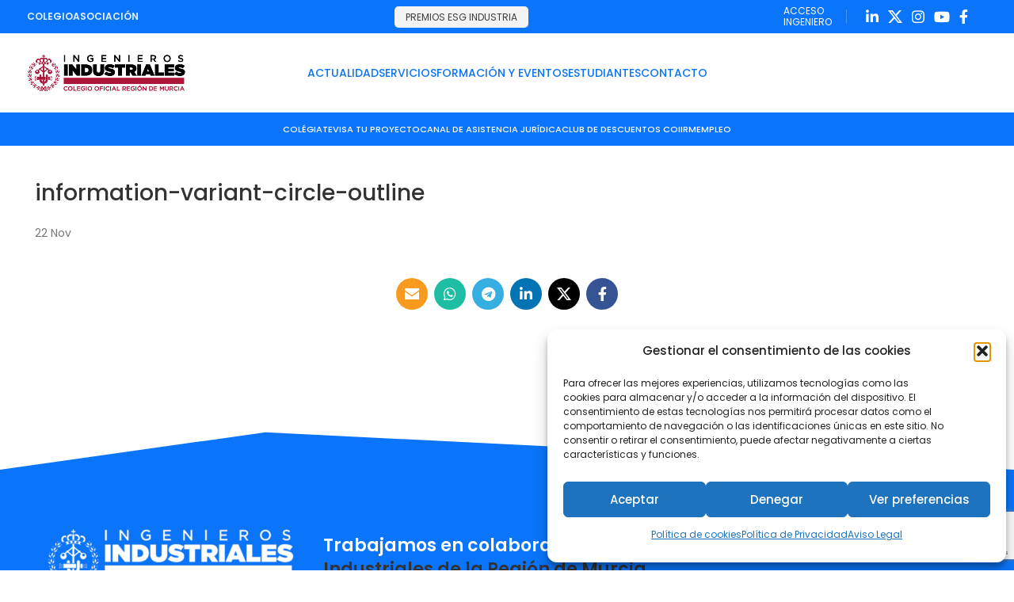

--- FILE ---
content_type: text/html; charset=UTF-8
request_url: https://coiirm.es/visa-tu-proyecto/attachment/information-variant-circle-outline/
body_size: 31302
content:
<!DOCTYPE html>
<html lang="es">
<head><style>img.lazy{min-height:1px}</style><link href="https://coiirm.es/wp-content/plugins/w3-total-cache/pub/js/lazyload.min.js" as="script">
	<meta charset="UTF-8">
	<link rel="profile" href="https://gmpg.org/xfn/11">
	<link rel="pingback" href="https://coiirm.es/xmlrpc.php">

	<meta name='robots' content='index, follow, max-image-preview:large, max-snippet:-1, max-video-preview:-1' />
	<style>img:is([sizes="auto" i], [sizes^="auto," i]) { contain-intrinsic-size: 3000px 1500px }</style>
	
	<!-- This site is optimized with the Yoast SEO plugin v26.8 - https://yoast.com/product/yoast-seo-wordpress/ -->
	<title>information-variant-circle-outline - Colegio Oficial de Ingenieros Industriales de la Región de Murcia</title>
	<link rel="canonical" href="https://coiirm.es/visa-tu-proyecto/attachment/information-variant-circle-outline/" />
	<meta property="og:locale" content="es_ES" />
	<meta property="og:type" content="article" />
	<meta property="og:title" content="information-variant-circle-outline - Colegio Oficial de Ingenieros Industriales de la Región de Murcia" />
	<meta property="og:url" content="https://coiirm.es/visa-tu-proyecto/attachment/information-variant-circle-outline/" />
	<meta property="og:site_name" content="Colegio Oficial de Ingenieros Industriales de la Región de Murcia" />
	<meta property="article:publisher" content="https://www.facebook.com/coiirm" />
	<meta name="twitter:card" content="summary_large_image" />
	<meta name="twitter:site" content="@coiirm" />
	<script type="application/ld+json" class="yoast-schema-graph">{"@context":"https://schema.org","@graph":[{"@type":"WebPage","@id":"https://coiirm.es/visa-tu-proyecto/attachment/information-variant-circle-outline/","url":"https://coiirm.es/visa-tu-proyecto/attachment/information-variant-circle-outline/","name":"information-variant-circle-outline - Colegio Oficial de Ingenieros Industriales de la Región de Murcia","isPartOf":{"@id":"https://coiirm.es/#website"},"primaryImageOfPage":{"@id":"https://coiirm.es/visa-tu-proyecto/attachment/information-variant-circle-outline/#primaryimage"},"image":{"@id":"https://coiirm.es/visa-tu-proyecto/attachment/information-variant-circle-outline/#primaryimage"},"thumbnailUrl":"https://coiirm.es/wp-content/uploads/2023/11/information-variant-circle-outline.svg","datePublished":"2023-11-22T15:15:32+00:00","breadcrumb":{"@id":"https://coiirm.es/visa-tu-proyecto/attachment/information-variant-circle-outline/#breadcrumb"},"inLanguage":"es","potentialAction":[{"@type":"ReadAction","target":["https://coiirm.es/visa-tu-proyecto/attachment/information-variant-circle-outline/"]}]},{"@type":"ImageObject","inLanguage":"es","@id":"https://coiirm.es/visa-tu-proyecto/attachment/information-variant-circle-outline/#primaryimage","url":"https://coiirm.es/wp-content/uploads/2023/11/information-variant-circle-outline.svg","contentUrl":"https://coiirm.es/wp-content/uploads/2023/11/information-variant-circle-outline.svg","width":1,"height":1},{"@type":"BreadcrumbList","@id":"https://coiirm.es/visa-tu-proyecto/attachment/information-variant-circle-outline/#breadcrumb","itemListElement":[{"@type":"ListItem","position":1,"name":"Portada","item":"https://coiirm.es/"},{"@type":"ListItem","position":2,"name":"Visa tu Proyecto","item":"https://coiirm.es/visa-tu-proyecto/"},{"@type":"ListItem","position":3,"name":"information-variant-circle-outline"}]},{"@type":"WebSite","@id":"https://coiirm.es/#website","url":"https://coiirm.es/","name":"Colegio Oficial de Ingenieros Industriales de la Región de Murcia","description":"COIIRM","publisher":{"@id":"https://coiirm.es/#organization"},"potentialAction":[{"@type":"SearchAction","target":{"@type":"EntryPoint","urlTemplate":"https://coiirm.es/?s={search_term_string}"},"query-input":{"@type":"PropertyValueSpecification","valueRequired":true,"valueName":"search_term_string"}}],"inLanguage":"es"},{"@type":"Organization","@id":"https://coiirm.es/#organization","name":"Colegio Oficial de Ingenieros Industriales de la Región de Murcia (COIIRM)","url":"https://coiirm.es/","logo":{"@type":"ImageObject","inLanguage":"es","@id":"https://coiirm.es/#/schema/logo/image/","url":"https://coiirm.es/wp-content/uploads/2017/06/coiirm_logo_bl.png","contentUrl":"https://coiirm.es/wp-content/uploads/2017/06/coiirm_logo_bl.png","width":250,"height":80,"caption":"Colegio Oficial de Ingenieros Industriales de la Región de Murcia (COIIRM)"},"image":{"@id":"https://coiirm.es/#/schema/logo/image/"},"sameAs":["https://www.facebook.com/coiirm","https://x.com/coiirm"]}]}</script>
	<!-- / Yoast SEO plugin. -->


<link rel='dns-prefetch' href='//fonts.googleapis.com' />
<link rel="alternate" type="application/rss+xml" title="Colegio Oficial de Ingenieros Industriales de la Región de Murcia &raquo; Feed" href="https://coiirm.es/feed/" />
<link rel="alternate" type="application/rss+xml" title="Colegio Oficial de Ingenieros Industriales de la Región de Murcia &raquo; Feed de los comentarios" href="https://coiirm.es/comments/feed/" />
<link rel="alternate" type="text/calendar" title="Colegio Oficial de Ingenieros Industriales de la Región de Murcia &raquo; iCal Feed" href="https://coiirm.es/calendario/?ical=1" />
<link rel='stylesheet' id='dce-dynamic-visibility-style-css' href='https://coiirm.es/wp-content/plugins/dynamic-visibility-for-elementor/assets/css/dynamic-visibility.css?ver=6.0.2' type='text/css' media='all' />
<link rel='stylesheet' id='wp-block-library-css' href='https://coiirm.es/wp-includes/css/dist/block-library/style.min.css?ver=6.8.3' type='text/css' media='all' />
<style id='classic-theme-styles-inline-css' type='text/css'>
/*! This file is auto-generated */
.wp-block-button__link{color:#fff;background-color:#32373c;border-radius:9999px;box-shadow:none;text-decoration:none;padding:calc(.667em + 2px) calc(1.333em + 2px);font-size:1.125em}.wp-block-file__button{background:#32373c;color:#fff;text-decoration:none}
</style>
<style id='global-styles-inline-css' type='text/css'>
:root{--wp--preset--aspect-ratio--square: 1;--wp--preset--aspect-ratio--4-3: 4/3;--wp--preset--aspect-ratio--3-4: 3/4;--wp--preset--aspect-ratio--3-2: 3/2;--wp--preset--aspect-ratio--2-3: 2/3;--wp--preset--aspect-ratio--16-9: 16/9;--wp--preset--aspect-ratio--9-16: 9/16;--wp--preset--color--black: #000000;--wp--preset--color--cyan-bluish-gray: #abb8c3;--wp--preset--color--white: #ffffff;--wp--preset--color--pale-pink: #f78da7;--wp--preset--color--vivid-red: #cf2e2e;--wp--preset--color--luminous-vivid-orange: #ff6900;--wp--preset--color--luminous-vivid-amber: #fcb900;--wp--preset--color--light-green-cyan: #7bdcb5;--wp--preset--color--vivid-green-cyan: #00d084;--wp--preset--color--pale-cyan-blue: #8ed1fc;--wp--preset--color--vivid-cyan-blue: #0693e3;--wp--preset--color--vivid-purple: #9b51e0;--wp--preset--gradient--vivid-cyan-blue-to-vivid-purple: linear-gradient(135deg,rgba(6,147,227,1) 0%,rgb(155,81,224) 100%);--wp--preset--gradient--light-green-cyan-to-vivid-green-cyan: linear-gradient(135deg,rgb(122,220,180) 0%,rgb(0,208,130) 100%);--wp--preset--gradient--luminous-vivid-amber-to-luminous-vivid-orange: linear-gradient(135deg,rgba(252,185,0,1) 0%,rgba(255,105,0,1) 100%);--wp--preset--gradient--luminous-vivid-orange-to-vivid-red: linear-gradient(135deg,rgba(255,105,0,1) 0%,rgb(207,46,46) 100%);--wp--preset--gradient--very-light-gray-to-cyan-bluish-gray: linear-gradient(135deg,rgb(238,238,238) 0%,rgb(169,184,195) 100%);--wp--preset--gradient--cool-to-warm-spectrum: linear-gradient(135deg,rgb(74,234,220) 0%,rgb(151,120,209) 20%,rgb(207,42,186) 40%,rgb(238,44,130) 60%,rgb(251,105,98) 80%,rgb(254,248,76) 100%);--wp--preset--gradient--blush-light-purple: linear-gradient(135deg,rgb(255,206,236) 0%,rgb(152,150,240) 100%);--wp--preset--gradient--blush-bordeaux: linear-gradient(135deg,rgb(254,205,165) 0%,rgb(254,45,45) 50%,rgb(107,0,62) 100%);--wp--preset--gradient--luminous-dusk: linear-gradient(135deg,rgb(255,203,112) 0%,rgb(199,81,192) 50%,rgb(65,88,208) 100%);--wp--preset--gradient--pale-ocean: linear-gradient(135deg,rgb(255,245,203) 0%,rgb(182,227,212) 50%,rgb(51,167,181) 100%);--wp--preset--gradient--electric-grass: linear-gradient(135deg,rgb(202,248,128) 0%,rgb(113,206,126) 100%);--wp--preset--gradient--midnight: linear-gradient(135deg,rgb(2,3,129) 0%,rgb(40,116,252) 100%);--wp--preset--font-size--small: 13px;--wp--preset--font-size--medium: 20px;--wp--preset--font-size--large: 36px;--wp--preset--font-size--x-large: 42px;--wp--preset--spacing--20: 0.44rem;--wp--preset--spacing--30: 0.67rem;--wp--preset--spacing--40: 1rem;--wp--preset--spacing--50: 1.5rem;--wp--preset--spacing--60: 2.25rem;--wp--preset--spacing--70: 3.38rem;--wp--preset--spacing--80: 5.06rem;--wp--preset--shadow--natural: 6px 6px 9px rgba(0, 0, 0, 0.2);--wp--preset--shadow--deep: 12px 12px 50px rgba(0, 0, 0, 0.4);--wp--preset--shadow--sharp: 6px 6px 0px rgba(0, 0, 0, 0.2);--wp--preset--shadow--outlined: 6px 6px 0px -3px rgba(255, 255, 255, 1), 6px 6px rgba(0, 0, 0, 1);--wp--preset--shadow--crisp: 6px 6px 0px rgba(0, 0, 0, 1);}:where(.is-layout-flex){gap: 0.5em;}:where(.is-layout-grid){gap: 0.5em;}body .is-layout-flex{display: flex;}.is-layout-flex{flex-wrap: wrap;align-items: center;}.is-layout-flex > :is(*, div){margin: 0;}body .is-layout-grid{display: grid;}.is-layout-grid > :is(*, div){margin: 0;}:where(.wp-block-columns.is-layout-flex){gap: 2em;}:where(.wp-block-columns.is-layout-grid){gap: 2em;}:where(.wp-block-post-template.is-layout-flex){gap: 1.25em;}:where(.wp-block-post-template.is-layout-grid){gap: 1.25em;}.has-black-color{color: var(--wp--preset--color--black) !important;}.has-cyan-bluish-gray-color{color: var(--wp--preset--color--cyan-bluish-gray) !important;}.has-white-color{color: var(--wp--preset--color--white) !important;}.has-pale-pink-color{color: var(--wp--preset--color--pale-pink) !important;}.has-vivid-red-color{color: var(--wp--preset--color--vivid-red) !important;}.has-luminous-vivid-orange-color{color: var(--wp--preset--color--luminous-vivid-orange) !important;}.has-luminous-vivid-amber-color{color: var(--wp--preset--color--luminous-vivid-amber) !important;}.has-light-green-cyan-color{color: var(--wp--preset--color--light-green-cyan) !important;}.has-vivid-green-cyan-color{color: var(--wp--preset--color--vivid-green-cyan) !important;}.has-pale-cyan-blue-color{color: var(--wp--preset--color--pale-cyan-blue) !important;}.has-vivid-cyan-blue-color{color: var(--wp--preset--color--vivid-cyan-blue) !important;}.has-vivid-purple-color{color: var(--wp--preset--color--vivid-purple) !important;}.has-black-background-color{background-color: var(--wp--preset--color--black) !important;}.has-cyan-bluish-gray-background-color{background-color: var(--wp--preset--color--cyan-bluish-gray) !important;}.has-white-background-color{background-color: var(--wp--preset--color--white) !important;}.has-pale-pink-background-color{background-color: var(--wp--preset--color--pale-pink) !important;}.has-vivid-red-background-color{background-color: var(--wp--preset--color--vivid-red) !important;}.has-luminous-vivid-orange-background-color{background-color: var(--wp--preset--color--luminous-vivid-orange) !important;}.has-luminous-vivid-amber-background-color{background-color: var(--wp--preset--color--luminous-vivid-amber) !important;}.has-light-green-cyan-background-color{background-color: var(--wp--preset--color--light-green-cyan) !important;}.has-vivid-green-cyan-background-color{background-color: var(--wp--preset--color--vivid-green-cyan) !important;}.has-pale-cyan-blue-background-color{background-color: var(--wp--preset--color--pale-cyan-blue) !important;}.has-vivid-cyan-blue-background-color{background-color: var(--wp--preset--color--vivid-cyan-blue) !important;}.has-vivid-purple-background-color{background-color: var(--wp--preset--color--vivid-purple) !important;}.has-black-border-color{border-color: var(--wp--preset--color--black) !important;}.has-cyan-bluish-gray-border-color{border-color: var(--wp--preset--color--cyan-bluish-gray) !important;}.has-white-border-color{border-color: var(--wp--preset--color--white) !important;}.has-pale-pink-border-color{border-color: var(--wp--preset--color--pale-pink) !important;}.has-vivid-red-border-color{border-color: var(--wp--preset--color--vivid-red) !important;}.has-luminous-vivid-orange-border-color{border-color: var(--wp--preset--color--luminous-vivid-orange) !important;}.has-luminous-vivid-amber-border-color{border-color: var(--wp--preset--color--luminous-vivid-amber) !important;}.has-light-green-cyan-border-color{border-color: var(--wp--preset--color--light-green-cyan) !important;}.has-vivid-green-cyan-border-color{border-color: var(--wp--preset--color--vivid-green-cyan) !important;}.has-pale-cyan-blue-border-color{border-color: var(--wp--preset--color--pale-cyan-blue) !important;}.has-vivid-cyan-blue-border-color{border-color: var(--wp--preset--color--vivid-cyan-blue) !important;}.has-vivid-purple-border-color{border-color: var(--wp--preset--color--vivid-purple) !important;}.has-vivid-cyan-blue-to-vivid-purple-gradient-background{background: var(--wp--preset--gradient--vivid-cyan-blue-to-vivid-purple) !important;}.has-light-green-cyan-to-vivid-green-cyan-gradient-background{background: var(--wp--preset--gradient--light-green-cyan-to-vivid-green-cyan) !important;}.has-luminous-vivid-amber-to-luminous-vivid-orange-gradient-background{background: var(--wp--preset--gradient--luminous-vivid-amber-to-luminous-vivid-orange) !important;}.has-luminous-vivid-orange-to-vivid-red-gradient-background{background: var(--wp--preset--gradient--luminous-vivid-orange-to-vivid-red) !important;}.has-very-light-gray-to-cyan-bluish-gray-gradient-background{background: var(--wp--preset--gradient--very-light-gray-to-cyan-bluish-gray) !important;}.has-cool-to-warm-spectrum-gradient-background{background: var(--wp--preset--gradient--cool-to-warm-spectrum) !important;}.has-blush-light-purple-gradient-background{background: var(--wp--preset--gradient--blush-light-purple) !important;}.has-blush-bordeaux-gradient-background{background: var(--wp--preset--gradient--blush-bordeaux) !important;}.has-luminous-dusk-gradient-background{background: var(--wp--preset--gradient--luminous-dusk) !important;}.has-pale-ocean-gradient-background{background: var(--wp--preset--gradient--pale-ocean) !important;}.has-electric-grass-gradient-background{background: var(--wp--preset--gradient--electric-grass) !important;}.has-midnight-gradient-background{background: var(--wp--preset--gradient--midnight) !important;}.has-small-font-size{font-size: var(--wp--preset--font-size--small) !important;}.has-medium-font-size{font-size: var(--wp--preset--font-size--medium) !important;}.has-large-font-size{font-size: var(--wp--preset--font-size--large) !important;}.has-x-large-font-size{font-size: var(--wp--preset--font-size--x-large) !important;}
:where(.wp-block-post-template.is-layout-flex){gap: 1.25em;}:where(.wp-block-post-template.is-layout-grid){gap: 1.25em;}
:where(.wp-block-columns.is-layout-flex){gap: 2em;}:where(.wp-block-columns.is-layout-grid){gap: 2em;}
:root :where(.wp-block-pullquote){font-size: 1.5em;line-height: 1.6;}
</style>
<link rel='stylesheet' id='wp-job-manager-job-listings-css' href='https://coiirm.es/wp-content/plugins/wp-job-manager/assets/dist/css/job-listings.css?ver=598383a28ac5f9f156e4' type='text/css' media='all' />
<link rel='stylesheet' id='tribe-events-v2-single-skeleton-css' href='https://coiirm.es/wp-content/plugins/the-events-calendar/build/css/tribe-events-single-skeleton.css?ver=6.15.14' type='text/css' media='all' />
<link rel='stylesheet' id='tribe-events-v2-single-skeleton-full-css' href='https://coiirm.es/wp-content/plugins/the-events-calendar/build/css/tribe-events-single-full.css?ver=6.15.14' type='text/css' media='all' />
<link rel='stylesheet' id='tec-events-elementor-widgets-base-styles-css' href='https://coiirm.es/wp-content/plugins/the-events-calendar/build/css/integrations/plugins/elementor/widgets/widget-base.css?ver=6.15.14' type='text/css' media='all' />
<link rel='stylesheet' id='cmplz-general-css' href='https://coiirm.es/wp-content/plugins/complianz-gdpr/assets/css/cookieblocker.min.css?ver=1765946361' type='text/css' media='all' />
<link rel='stylesheet' id='tablepress-default-css' href='https://coiirm.es/wp-content/plugins/tablepress/css/build/default.css?ver=3.2.6' type='text/css' media='all' />
<link rel='stylesheet' id='elementor-frontend-css' href='https://coiirm.es/wp-content/plugins/elementor/assets/css/frontend.min.css?ver=3.34.2' type='text/css' media='all' />
<link rel='stylesheet' id='eael-general-css' href='https://coiirm.es/wp-content/plugins/essential-addons-for-elementor-lite/assets/front-end/css/view/general.min.css?ver=6.5.8' type='text/css' media='all' />
<link rel='stylesheet' id='um_modal-css' href='https://coiirm.es/wp-content/plugins/ultimate-member/assets/css/um-modal.min.css?ver=2.11.1' type='text/css' media='all' />
<link rel='stylesheet' id='um_ui-css' href='https://coiirm.es/wp-content/plugins/ultimate-member/assets/libs/jquery-ui/jquery-ui.min.css?ver=1.13.2' type='text/css' media='all' />
<link rel='stylesheet' id='um_tipsy-css' href='https://coiirm.es/wp-content/plugins/ultimate-member/assets/libs/tipsy/tipsy.min.css?ver=1.0.0a' type='text/css' media='all' />
<link rel='stylesheet' id='um_raty-css' href='https://coiirm.es/wp-content/plugins/ultimate-member/assets/libs/raty/um-raty.min.css?ver=2.6.0' type='text/css' media='all' />
<link rel='stylesheet' id='select2-css' href='https://coiirm.es/wp-content/plugins/ultimate-member/assets/libs/select2/select2.min.css?ver=4.0.13' type='text/css' media='all' />
<link rel='stylesheet' id='um_fileupload-css' href='https://coiirm.es/wp-content/plugins/ultimate-member/assets/css/um-fileupload.min.css?ver=2.11.1' type='text/css' media='all' />
<link rel='stylesheet' id='um_confirm-css' href='https://coiirm.es/wp-content/plugins/ultimate-member/assets/libs/um-confirm/um-confirm.min.css?ver=1.0' type='text/css' media='all' />
<link rel='stylesheet' id='um_datetime-css' href='https://coiirm.es/wp-content/plugins/ultimate-member/assets/libs/pickadate/default.min.css?ver=3.6.2' type='text/css' media='all' />
<link rel='stylesheet' id='um_datetime_date-css' href='https://coiirm.es/wp-content/plugins/ultimate-member/assets/libs/pickadate/default.date.min.css?ver=3.6.2' type='text/css' media='all' />
<link rel='stylesheet' id='um_datetime_time-css' href='https://coiirm.es/wp-content/plugins/ultimate-member/assets/libs/pickadate/default.time.min.css?ver=3.6.2' type='text/css' media='all' />
<link rel='stylesheet' id='um_fonticons_ii-css' href='https://coiirm.es/wp-content/plugins/ultimate-member/assets/libs/legacy/fonticons/fonticons-ii.min.css?ver=2.11.1' type='text/css' media='all' />
<link rel='stylesheet' id='um_fonticons_fa-css' href='https://coiirm.es/wp-content/plugins/ultimate-member/assets/libs/legacy/fonticons/fonticons-fa.min.css?ver=2.11.1' type='text/css' media='all' />
<link rel='stylesheet' id='um_fontawesome-css' href='https://coiirm.es/wp-content/plugins/ultimate-member/assets/css/um-fontawesome.min.css?ver=6.5.2' type='text/css' media='all' />
<link rel='stylesheet' id='um_common-css' href='https://coiirm.es/wp-content/plugins/ultimate-member/assets/css/common.min.css?ver=2.11.1' type='text/css' media='all' />
<link rel='stylesheet' id='um_responsive-css' href='https://coiirm.es/wp-content/plugins/ultimate-member/assets/css/um-responsive.min.css?ver=2.11.1' type='text/css' media='all' />
<link rel='stylesheet' id='um_styles-css' href='https://coiirm.es/wp-content/plugins/ultimate-member/assets/css/um-styles.min.css?ver=2.11.1' type='text/css' media='all' />
<link rel='stylesheet' id='um_crop-css' href='https://coiirm.es/wp-content/plugins/ultimate-member/assets/libs/cropper/cropper.min.css?ver=1.6.1' type='text/css' media='all' />
<link rel='stylesheet' id='um_profile-css' href='https://coiirm.es/wp-content/plugins/ultimate-member/assets/css/um-profile.min.css?ver=2.11.1' type='text/css' media='all' />
<link rel='stylesheet' id='um_account-css' href='https://coiirm.es/wp-content/plugins/ultimate-member/assets/css/um-account.min.css?ver=2.11.1' type='text/css' media='all' />
<link rel='stylesheet' id='um_misc-css' href='https://coiirm.es/wp-content/plugins/ultimate-member/assets/css/um-misc.min.css?ver=2.11.1' type='text/css' media='all' />
<link rel='stylesheet' id='um_default_css-css' href='https://coiirm.es/wp-content/plugins/ultimate-member/assets/css/um-old-default.min.css?ver=2.11.1' type='text/css' media='all' />
<link rel='stylesheet' id='um_old_css-css' href='https://coiirm.es/wp-content/plugins/ultimate-member/../../uploads/ultimatemember/um_old_settings.css?ver=2.0.0' type='text/css' media='all' />
<link rel='stylesheet' id='elementor-post-10658-css' href='https://coiirm.es/wp-content/uploads/elementor/css/post-10658.css?ver=1768970414' type='text/css' media='all' />
<link rel='stylesheet' id='bootstrap-css' href='https://coiirm.es/wp-content/themes/woodmart/css/bootstrap-light.min.css?ver=7.4.3' type='text/css' media='all' />
<link rel='stylesheet' id='woodmart-style-css' href='https://coiirm.es/wp-content/themes/woodmart/css/parts/base.min.css?ver=7.4.3' type='text/css' media='all' />
<link rel='stylesheet' id='wd-wp-gutenberg-css' href='https://coiirm.es/wp-content/themes/woodmart/css/parts/wp-gutenberg.min.css?ver=7.4.3' type='text/css' media='all' />
<link rel='stylesheet' id='wd-wpcf7-css' href='https://coiirm.es/wp-content/themes/woodmart/css/parts/int-wpcf7.min.css?ver=7.4.3' type='text/css' media='all' />
<link rel='stylesheet' id='wd-elementor-base-css' href='https://coiirm.es/wp-content/themes/woodmart/css/parts/int-elem-base.min.css?ver=7.4.3' type='text/css' media='all' />
<link rel='stylesheet' id='wd-elementor-pro-base-css' href='https://coiirm.es/wp-content/themes/woodmart/css/parts/int-elementor-pro.min.css?ver=7.4.3' type='text/css' media='all' />
<link rel='stylesheet' id='child-style-css' href='https://coiirm.es/wp-content/themes/woodmart-child/style.css?ver=7.4.3' type='text/css' media='all' />
<link rel='stylesheet' id='wd-header-base-css' href='https://coiirm.es/wp-content/themes/woodmart/css/parts/header-base.min.css?ver=7.4.3' type='text/css' media='all' />
<link rel='stylesheet' id='wd-mod-tools-css' href='https://coiirm.es/wp-content/themes/woodmart/css/parts/mod-tools.min.css?ver=7.4.3' type='text/css' media='all' />
<link rel='stylesheet' id='wd-header-elements-base-css' href='https://coiirm.es/wp-content/themes/woodmart/css/parts/header-el-base.min.css?ver=7.4.3' type='text/css' media='all' />
<link rel='stylesheet' id='wd-social-icons-css' href='https://coiirm.es/wp-content/themes/woodmart/css/parts/el-social-icons.min.css?ver=7.4.3' type='text/css' media='all' />
<link rel='stylesheet' id='wd-header-mobile-nav-dropdown-css' href='https://coiirm.es/wp-content/themes/woodmart/css/parts/header-el-mobile-nav-dropdown.min.css?ver=7.4.3' type='text/css' media='all' />
<link rel='stylesheet' id='wd-page-title-css' href='https://coiirm.es/wp-content/themes/woodmart/css/parts/page-title.min.css?ver=7.4.3' type='text/css' media='all' />
<link rel='stylesheet' id='wd-mod-comments-css' href='https://coiirm.es/wp-content/themes/woodmart/css/parts/mod-comments.min.css?ver=7.4.3' type='text/css' media='all' />
<link rel='stylesheet' id='wd-widget-collapse-css' href='https://coiirm.es/wp-content/themes/woodmart/css/parts/opt-widget-collapse.min.css?ver=7.4.3' type='text/css' media='all' />
<link rel='stylesheet' id='wd-footer-base-css' href='https://coiirm.es/wp-content/themes/woodmart/css/parts/footer-base.min.css?ver=7.4.3' type='text/css' media='all' />
<link rel='stylesheet' id='wd-section-title-css' href='https://coiirm.es/wp-content/themes/woodmart/css/parts/el-section-title.min.css?ver=7.4.3' type='text/css' media='all' />
<link rel='stylesheet' id='wd-section-title-style-under-and-over-css' href='https://coiirm.es/wp-content/themes/woodmart/css/parts/el-section-title-style-under-and-over.min.css?ver=7.4.3' type='text/css' media='all' />
<link rel='stylesheet' id='wd-text-block-css' href='https://coiirm.es/wp-content/themes/woodmart/css/parts/el-text-block.min.css?ver=7.4.3' type='text/css' media='all' />
<link rel='stylesheet' id='wd-scroll-top-css' href='https://coiirm.es/wp-content/themes/woodmart/css/parts/opt-scrolltotop.min.css?ver=7.4.3' type='text/css' media='all' />
<link rel='stylesheet' id='xts-style-default_header-css' href='https://coiirm.es/wp-content/uploads/2024/03/xts-default_header-1709916667.css?ver=7.4.3' type='text/css' media='all' />
<link rel='stylesheet' id='xts-style-theme_settings_default-css' href='https://coiirm.es/wp-content/uploads/2025/09/xts-theme_settings_default-1757407240.css?ver=7.4.3' type='text/css' media='all' />
<link rel='stylesheet' id='xts-google-fonts-css' href='https://fonts.googleapis.com/css?family=Poppins%3A400%2C600%2C500&#038;ver=7.4.3' type='text/css' media='all' />
<link rel='stylesheet' id='elementor-gf-local-roboto-css' href='https://coiirm.es/wp-content/uploads/elementor/google-fonts/css/roboto.css?ver=1742272947' type='text/css' media='all' />
<link rel='stylesheet' id='elementor-gf-local-robotoslab-css' href='https://coiirm.es/wp-content/uploads/elementor/google-fonts/css/robotoslab.css?ver=1742272952' type='text/css' media='all' />
<script type="text/javascript" src="https://coiirm.es/wp-includes/js/jquery/jquery.min.js?ver=3.7.1" id="jquery-core-js"></script>
<script type="text/javascript" src="https://coiirm.es/wp-includes/js/jquery/jquery-migrate.min.js?ver=3.4.1" id="jquery-migrate-js"></script>
<script type="text/javascript" src="https://coiirm.es/wp-content/themes/woodmart/js/libs/device.min.js?ver=7.4.3" id="wd-device-library-js"></script>
<script type="text/javascript" src="https://coiirm.es/wp-content/themes/woodmart/js/scripts/global/scrollBar.min.js?ver=7.4.3" id="wd-scrollbar-js"></script>
<script type="text/javascript" src="https://coiirm.es/wp-content/plugins/ultimate-member/assets/js/um-gdpr.min.js?ver=2.11.1" id="um-gdpr-js"></script>
<link rel="https://api.w.org/" href="https://coiirm.es/wp-json/" /><link rel="alternate" title="JSON" type="application/json" href="https://coiirm.es/wp-json/wp/v2/media/11283" /><link rel="EditURI" type="application/rsd+xml" title="RSD" href="https://coiirm.es/xmlrpc.php?rsd" />
<meta name="generator" content="WordPress 6.8.3" />
<link rel='shortlink' href='https://coiirm.es/?p=11283' />
<link rel="alternate" title="oEmbed (JSON)" type="application/json+oembed" href="https://coiirm.es/wp-json/oembed/1.0/embed?url=https%3A%2F%2Fcoiirm.es%2Fvisa-tu-proyecto%2Fattachment%2Finformation-variant-circle-outline%2F" />
<link rel="alternate" title="oEmbed (XML)" type="text/xml+oembed" href="https://coiirm.es/wp-json/oembed/1.0/embed?url=https%3A%2F%2Fcoiirm.es%2Fvisa-tu-proyecto%2Fattachment%2Finformation-variant-circle-outline%2F&#038;format=xml" />

		<!-- GA Google Analytics @ https://m0n.co/ga -->
		<script async src="https://www.googletagmanager.com/gtag/js?id=G-XJ76CLTQ3Z"></script>
		<script>
			window.dataLayer = window.dataLayer || [];
			function gtag(){dataLayer.push(arguments);}
			gtag('js', new Date());
			gtag('config', 'G-XJ76CLTQ3Z');
		</script>

	<meta name="tec-api-version" content="v1"><meta name="tec-api-origin" content="https://coiirm.es"><link rel="alternate" href="https://coiirm.es/wp-json/tribe/events/v1/" />			<style>.cmplz-hidden {
					display: none !important;
				}</style><meta name="theme-color" content="#0a75fa">					<meta name="viewport" content="width=device-width, initial-scale=1.0, maximum-scale=1.0, user-scalable=no">
									<meta name="generator" content="Elementor 3.34.2; features: e_font_icon_svg, additional_custom_breakpoints; settings: css_print_method-external, google_font-enabled, font_display-swap">
			<style>
				.e-con.e-parent:nth-of-type(n+4):not(.e-lazyloaded):not(.e-no-lazyload),
				.e-con.e-parent:nth-of-type(n+4):not(.e-lazyloaded):not(.e-no-lazyload) * {
					background-image: none !important;
				}
				@media screen and (max-height: 1024px) {
					.e-con.e-parent:nth-of-type(n+3):not(.e-lazyloaded):not(.e-no-lazyload),
					.e-con.e-parent:nth-of-type(n+3):not(.e-lazyloaded):not(.e-no-lazyload) * {
						background-image: none !important;
					}
				}
				@media screen and (max-height: 640px) {
					.e-con.e-parent:nth-of-type(n+2):not(.e-lazyloaded):not(.e-no-lazyload),
					.e-con.e-parent:nth-of-type(n+2):not(.e-lazyloaded):not(.e-no-lazyload) * {
						background-image: none !important;
					}
				}
			</style>
			<link rel="icon" href="https://coiirm.es/wp-content/uploads/2023/11/cropped-isotipo-coiirm-1000px-32x32.png" sizes="32x32" />
<link rel="icon" href="https://coiirm.es/wp-content/uploads/2023/11/cropped-isotipo-coiirm-1000px-192x192.png" sizes="192x192" />
<link rel="apple-touch-icon" href="https://coiirm.es/wp-content/uploads/2023/11/cropped-isotipo-coiirm-1000px-180x180.png" />
<meta name="msapplication-TileImage" content="https://coiirm.es/wp-content/uploads/2023/11/cropped-isotipo-coiirm-1000px-270x270.png" />
<style>
		
		</style></head>

<body data-cmplz=1 class="attachment wp-singular attachment-template-default single single-attachment postid-11283 attachmentid-11283 attachment-svg+xml wp-theme-woodmart wp-child-theme-woodmart-child tribe-no-js wrapper-full-width  catalog-mode-on categories-accordion-on woodmart-ajax-shop-on offcanvas-sidebar-mobile offcanvas-sidebar-tablet woodmart-child elementor-default elementor-kit-10658">
			<script type="text/javascript" id="wd-flicker-fix">// Flicker fix.</script>	
				<style class="wd-preloader-style">
				html {
					/* overflow: hidden; */
					overflow-y: scroll;
				}

				html body {
					overflow: hidden;
					max-height: calc(100vh - var(--wd-admin-bar-h));
				}
			</style>
			<div class="wd-preloader color-scheme-dark">
				<style>
											.wd-preloader {
							background-color: #ffffff						}
					
					
						@keyframes wd-preloader-Rotate {
							0%{
								transform:scale(1) rotate(0deg);
							}
							50%{
								transform:scale(0.8) rotate(360deg);
							}
							100%{
								transform:scale(1) rotate(720deg);
							}
						}

						.wd-preloader-img:before {
							content: "";
							display: block;
							width: 50px;
							height: 50px;
							border: 2px solid #BBB;
							border-top-color: #000;
							border-radius: 50%;
							animation: wd-preloader-Rotate 2s cubic-bezier(0.63, 0.09, 0.26, 0.96) infinite ;
						}

						.color-scheme-light .wd-preloader-img:before {
							border-color: rgba(255,255,255,0.2);
							border-top-color: #fff;
						}
					
					@keyframes wd-preloader-fadeOut {
						from {
							visibility: visible;
						}
						to {
							visibility: hidden;
						}
					}

					.wd-preloader {
						position: fixed;
						top: 0;
						left: 0;
						right: 0;
						bottom: 0;
						opacity: 1;
						visibility: visible;
						z-index: 2500;
						display: flex;
						justify-content: center;
						align-items: center;
						animation: wd-preloader-fadeOut 20s ease both;
						transition: opacity .4s ease;
					}

					.wd-preloader.preloader-hide {
						pointer-events: none;
						opacity: 0 !important;
					}

					.wd-preloader-img {
						max-width: 300px;
						max-height: 300px;
					}
				</style>

				<div class="wd-preloader-img">
									</div>
			</div>
		
	<div class="website-wrapper">
									<header class="whb-header whb-default_header whb-full-width whb-sticky-shadow whb-scroll-slide whb-sticky-real">
					<div class="whb-main-header">
	
<div class="whb-row whb-top-bar whb-not-sticky-row whb-with-bg whb-without-border whb-color-light whb-hidden-mobile whb-flex-flex-middle">
	<div class="container">
		<div class="whb-flex-row whb-top-bar-inner">
			<div class="whb-column whb-col-left whb-visible-lg">
	
<div class="wd-header-text set-cont-mb-s reset-last-child "><a href="/colegio/"><strong>COLEGIO</strong></a></div>

<div class="wd-header-text set-cont-mb-s reset-last-child "><a href="https://aiirm.net" target="_blank" rel="noopener"><strong>ASOCIACIÓN</strong></a></div>
</div>
<div class="whb-column whb-col-center whb-visible-lg">
	<div id="wd-6974f19179a51" class=" whb-q38m41xr1x85vu5ecku9 wd-button-wrapper text-center"><a href="https://premiosindustria.es/" title="" target="_blank" class="btn btn-color-default btn-style-default btn-style-semi-round btn-size-small">PREMIOS ESG INDUSTRIA</a></div></div>
<div class="whb-column whb-col-right whb-visible-lg">
	
<div class="wd-header-nav wd-header-secondary-nav text-left" role="navigation" aria-label="Navegación secundaria">
	<ul id="menu-usuario" class="menu wd-nav wd-nav-secondary wd-style-default wd-gap-s"><li id="menu-item-11926" class="menu-item menu-item-type-post_type menu-item-object-page menu-item-11926 item-level-0 menu-simple-dropdown wd-event-hover" ><a href="https://coiirm.es/acceso-ingeniero/" class="woodmart-nav-link"><span class="nav-link-text">Acceso Ingeniero</span></a></li>
</ul></div><!--END MAIN-NAV-->
<div class="wd-header-divider whb-divider-default "></div>
			<div class=" wd-social-icons icons-design-default icons-size-default color-scheme-light social-follow social-form-circle text-center">

				
									<a rel="noopener noreferrer nofollow" href="https://www.facebook.com/coiirm/?locale=es_ES" target="_blank" class=" wd-social-icon social-facebook" aria-label="Enlace social Facebook">
						<span class="wd-icon"></span>
											</a>
				
									<a rel="noopener noreferrer nofollow" href="https://twitter.com/coiirm" target="_blank" class=" wd-social-icon social-twitter" aria-label="Enlace de la red social X">
						<span class="wd-icon"></span>
											</a>
				
				
									<a rel="noopener noreferrer nofollow" href="https://www.instagram.com/coiirm/?hl=es" target="_blank" class=" wd-social-icon social-instagram" aria-label="Enlace social Instagram">
						<span class="wd-icon"></span>
											</a>
				
									<a rel="noopener noreferrer nofollow" href="https://www.youtube.com/@colegioingenieros" target="_blank" class=" wd-social-icon social-youtube" aria-label="Enlace social YouTube">
						<span class="wd-icon"></span>
											</a>
				
				
				
									<a rel="noopener noreferrer nofollow" href="https://es.linkedin.com/company/colegio-oficial-de-ingenieros-industriales-de-la-regin-de-murcia" target="_blank" class=" wd-social-icon social-linkedin" aria-label="Enlace social Linkedin">
						<span class="wd-icon"></span>
											</a>
				
				
				
				
				
				
				
				
				
				
								
								
				
				
								
				
			</div>

		</div>
<div class="whb-column whb-col-mobile whb-hidden-lg">
	
<div class="wd-header-text set-cont-mb-s reset-last-child "><a href="/colegio/"><strong>COLEGIO</strong></a></div>

<div class="wd-header-text set-cont-mb-s reset-last-child "><a href="https://aiirm.net" target="_blank" rel="noopener"><strong>ASOCIACIÓN</strong></a></div>

<div class="wd-header-nav wd-header-secondary-nav text-left" role="navigation" aria-label="Navegación secundaria">
	<ul id="menu-usuario-1" class="menu wd-nav wd-nav-secondary wd-style-default wd-gap-s"><li class="menu-item menu-item-type-post_type menu-item-object-page menu-item-11926 item-level-0 menu-simple-dropdown wd-event-hover" ><a href="https://coiirm.es/acceso-ingeniero/" class="woodmart-nav-link"><span class="nav-link-text">Acceso Ingeniero</span></a></li>
</ul></div><!--END MAIN-NAV-->
</div>
		</div>
	</div>
</div>

<div class="whb-row whb-general-header whb-sticky-row whb-without-bg whb-without-border whb-color-dark whb-flex-flex-middle">
	<div class="container">
		<div class="whb-flex-row whb-general-header-inner">
			<div class="whb-column whb-col-left whb-visible-lg">
	<div class="site-logo">
	<a href="https://coiirm.es/" class="wd-logo wd-main-logo" rel="home">
		<img class="lazy" src="data:image/svg+xml,%3Csvg%20xmlns='http://www.w3.org/2000/svg'%20viewBox='0%200%20500%20115'%3E%3C/svg%3E" data-src="https://coiirm.es/wp-content/uploads/2024/01/coiirm-logo-500px.png" alt="Colegio Oficial de Ingenieros Industriales de la Región de Murcia" style="max-width: 200px;" />	</a>
	</div>
</div>
<div class="whb-column whb-col-center whb-visible-lg">
	<div class="wd-header-nav wd-header-main-nav text-center wd-design-1 wd-with-overlay" role="navigation" aria-label="Navegacion Principal">
	<ul id="menu-main-menu" class="menu wd-nav wd-nav-main wd-style-separated wd-gap-l"><li id="menu-item-15615" class="menu-item menu-item-type-custom menu-item-object-custom menu-item-has-children menu-item-15615 item-level-0 menu-simple-dropdown wd-event-hover" ><a href="#" class="woodmart-nav-link"><span class="nav-link-text">Actualidad</span></a><div class="color-scheme-dark wd-design-default wd-dropdown-menu wd-dropdown"><div class="container">
<ul class="wd-sub-menu color-scheme-dark">
	<li id="menu-item-12547" class="menu-item menu-item-type-custom menu-item-object-custom menu-item-12547 item-level-1 wd-event-hover" ><a href="/categoria/noticias" class="woodmart-nav-link">Noticias</a></li>
	<li id="menu-item-14156" class="menu-item menu-item-type-taxonomy menu-item-object-category menu-item-14156 item-level-1 wd-event-hover" ><a href="https://coiirm.es/categoria/actualidad/revista-in/" class="woodmart-nav-link">Revista +IN</a></li>
</ul>
</div>
</div>
</li>
<li id="menu-item-11047" class="menu-item menu-item-type-post_type menu-item-object-page menu-item-has-children menu-item-11047 item-level-0 menu-simple-dropdown wd-event-hover" ><a href="https://coiirm.es/servicios-3/" class="woodmart-nav-link"><span class="nav-link-text">Servicios</span></a><div class="color-scheme-dark wd-design-default wd-dropdown-menu wd-dropdown"><div class="container">
<ul class="wd-sub-menu color-scheme-dark">
	<li id="menu-item-11049" class="menu-item menu-item-type-post_type menu-item-object-page menu-item-has-children menu-item-11049 item-level-1 wd-event-hover" ><a href="https://coiirm.es/servicios-3/sociedad/" class="woodmart-nav-link">Sociedad</a>
	<ul class="sub-sub-menu wd-dropdown">
		<li id="menu-item-11131" class="menu-item menu-item-type-post_type menu-item-object-page menu-item-11131 item-level-2 wd-event-hover" ><a href="https://coiirm.es/servicios-3/sociedad/encuentra-un-ingeniero/" class="woodmart-nav-link">Encuentra un Ingeniero</a></li>
		<li id="menu-item-11143" class="menu-item menu-item-type-post_type menu-item-object-page menu-item-11143 item-level-2 wd-event-hover" ><a href="https://coiirm.es/servicios-3/sociedad/formacion-incompany/" class="woodmart-nav-link">Formación InCompany</a></li>
	</ul>
</li>
	<li id="menu-item-11048" class="menu-item menu-item-type-post_type menu-item-object-page menu-item-has-children menu-item-11048 item-level-1 wd-event-hover" ><a href="https://coiirm.es/servicios-3/ingeniero/" class="woodmart-nav-link">Ingeniero</a>
	<ul class="sub-sub-menu wd-dropdown">
		<li id="menu-item-13919" class="menu-item menu-item-type-post_type menu-item-object-page menu-item-13919 item-level-2 wd-event-hover" ><a href="https://coiirm.es/servicios-3/ingeniero/empleo-coiirm/" class="woodmart-nav-link">Empleo</a></li>
		<li id="menu-item-11324" class="menu-item menu-item-type-post_type menu-item-object-page menu-item-has-children menu-item-11324 item-level-2 wd-event-hover" ><a href="https://coiirm.es/servicios-3/ingeniero/formacion/" class="woodmart-nav-link">Formación</a>
		<ul class="sub-sub-menu wd-dropdown">
			<li id="menu-item-12561" class="menu-item menu-item-type-custom menu-item-object-custom menu-item-12561 item-level-3 wd-event-hover" ><a href="/categoria/formacion/otra-formacion" class="woodmart-nav-link">Otra Formación</a></li>
			<li id="menu-item-12562" class="menu-item menu-item-type-custom menu-item-object-custom menu-item-12562 item-level-3 wd-event-hover" ><a href="/categoria/eventos" class="woodmart-nav-link">Eventos</a></li>
		</ul>
</li>
		<li id="menu-item-11327" class="menu-item menu-item-type-post_type menu-item-object-page menu-item-11327 item-level-2 wd-event-hover" ><a href="https://coiirm.es/servicios-3/ingeniero/mentoring/" class="woodmart-nav-link">MentorING</a></li>
	</ul>
</li>
</ul>
</div>
</div>
</li>
<li id="menu-item-11019" class="menu-item menu-item-type-post_type menu-item-object-page menu-item-11019 item-level-0 menu-simple-dropdown wd-event-hover" ><a href="https://coiirm.es/formacion-y-eventos/" class="woodmart-nav-link"><span class="nav-link-text">Formación y Eventos</span></a></li>
<li id="menu-item-10846" class="menu-item menu-item-type-custom menu-item-object-custom menu-item-has-children menu-item-10846 item-level-0 menu-simple-dropdown wd-event-hover" ><a href="/estudiantes/" class="woodmart-nav-link"><span class="nav-link-text">Estudiantes</span></a><div class="color-scheme-dark wd-design-default wd-dropdown-menu wd-dropdown"><div class="container">
<ul class="wd-sub-menu color-scheme-dark">
	<li id="menu-item-12418" class="menu-item menu-item-type-post_type menu-item-object-page menu-item-12418 item-level-1 wd-event-hover" ><a href="https://coiirm.es/estudiantes/" class="woodmart-nav-link">Qué te ofrecemos</a></li>
	<li id="menu-item-12426" class="menu-item menu-item-type-post_type menu-item-object-page menu-item-12426 item-level-1 wd-event-hover" ><a href="https://coiirm.es/estudiantes/ventajas-preasociarte/" class="woodmart-nav-link">Ventajas de preasociarte</a></li>
	<li id="menu-item-12419" class="menu-item menu-item-type-post_type menu-item-object-page menu-item-12419 item-level-1 wd-event-hover" ><a href="https://coiirm.es/estudiantes/preasociate/" class="woodmart-nav-link">Preasóciate</a></li>
</ul>
</div>
</div>
</li>
<li id="menu-item-11751" class="menu-item menu-item-type-post_type menu-item-object-page menu-item-11751 item-level-0 menu-simple-dropdown wd-event-hover" ><a href="https://coiirm.es/contacto/" class="woodmart-nav-link"><span class="nav-link-text">Contacto</span></a></li>
</ul></div><!--END MAIN-NAV-->
</div>
<div class="whb-column whb-col-right whb-visible-lg">
	<div class="whb-space-element " style="width:200px;"></div></div>
<div class="whb-column whb-mobile-left whb-hidden-lg">
	<div class="wd-tools-element wd-header-mobile-nav wd-style-text wd-design-1 whb-wn5z894j1g5n0yp3eeuz">
	<a href="#" rel="nofollow" aria-label="Abrir menú móvil">
		
		<span class="wd-tools-icon">
					</span>

		<span class="wd-tools-text">Menú</span>

			</a>
</div><!--END wd-header-mobile-nav--></div>
<div class="whb-column whb-mobile-center whb-hidden-lg">
	<div class="site-logo wd-switch-logo">
	<a href="https://coiirm.es/" class="wd-logo wd-main-logo" rel="home">
		<img class="lazy" src="data:image/svg+xml,%3Csvg%20xmlns='http://www.w3.org/2000/svg'%20viewBox='0%200%20785%20201'%3E%3C/svg%3E" data-src="https://coiirm.es/wp-content/uploads/2023/11/logo.png" alt="Colegio Oficial de Ingenieros Industriales de la Región de Murcia" style="max-width: 140px;" />	</a>
					<a href="https://coiirm.es/" class="wd-logo wd-sticky-logo" rel="home">
			<img class="lazy" src="data:image/svg+xml,%3Csvg%20xmlns='http://www.w3.org/2000/svg'%20viewBox='0%200%20785%20201'%3E%3C/svg%3E" data-src="https://coiirm.es/wp-content/uploads/2023/11/logo.png" alt="Colegio Oficial de Ingenieros Industriales de la Región de Murcia" style="max-width: 150px;" />		</a>
	</div>
</div>
<div class="whb-column whb-mobile-right whb-hidden-lg">
	<div id="wd-6974f19184f89" class=" whb-hwbqz8a950htt1cme98v wd-button-wrapper text-center"><a href="https://coiirm.es/acceso-ingeniero/" title="" class="btn btn-color-primary btn-style-default btn-style-semi-round btn-size-extra-small">PERFIL</a></div></div>
		</div>
	</div>
</div>

<div class="whb-row whb-header-bottom whb-not-sticky-row whb-with-bg whb-without-border whb-color-light whb-hidden-mobile whb-flex-equal-sides">
	<div class="container">
		<div class="whb-flex-row whb-header-bottom-inner">
			<div class="whb-column whb-col-left whb-visible-lg whb-empty-column">
	</div>
<div class="whb-column whb-col-center whb-visible-lg">
	
<div class="wd-header-nav wd-header-secondary-nav  wd-inline" role="navigation" aria-label="Navegación secundaria">
	<ul id="menu-enlaces-directos" class="menu wd-nav wd-nav-secondary wd-style-separated wd-gap-s"><li id="menu-item-11991" class="menu-item menu-item-type-post_type menu-item-object-page menu-item-11991 item-level-0 menu-simple-dropdown wd-event-hover" ><a href="https://coiirm.es/inicio/colegiate/" class="woodmart-nav-link"><span class="nav-link-text">Colégiate</span></a></li>
<li id="menu-item-11897" class="menu-item menu-item-type-post_type menu-item-object-page menu-item-11897 item-level-0 menu-simple-dropdown wd-event-hover" ><a href="https://coiirm.es/visa-tu-proyecto/" class="woodmart-nav-link"><span class="nav-link-text">Visa tu Proyecto</span></a></li>
<li id="menu-item-12290" class="menu-item menu-item-type-post_type menu-item-object-page menu-item-12290 item-level-0 menu-simple-dropdown wd-event-hover" ><a href="https://coiirm.es/acceso-ingeniero/" class="woodmart-nav-link"><span class="nav-link-text">Canal de Asistencia Jurídica</span></a></li>
<li id="menu-item-12291" class="menu-item menu-item-type-post_type menu-item-object-page menu-item-12291 item-level-0 menu-simple-dropdown wd-event-hover" ><a href="https://coiirm.es/acceso-ingeniero/" class="woodmart-nav-link"><span class="nav-link-text">Club de Descuentos COIIRM</span></a></li>
<li id="menu-item-13075" class="menu-item menu-item-type-post_type menu-item-object-page menu-item-13075 item-level-0 menu-simple-dropdown wd-event-hover" ><a href="https://coiirm.es/acceso-ingeniero/" class="woodmart-nav-link"><span class="nav-link-text">Empleo</span></a></li>
</ul></div><!--END MAIN-NAV-->
</div>
<div class="whb-column whb-col-right whb-visible-lg whb-empty-column">
	</div>
<div class="whb-column whb-col-mobile whb-hidden-lg whb-empty-column">
	</div>
		</div>
	</div>
</div>
</div>
				</header>
			
								<div class="main-page-wrapper">
		
		
		<!-- MAIN CONTENT AREA -->
				<div class="container">
			<div class="row content-layout-wrapper align-items-start">
				
<div class="site-content col-lg-12 col-12 col-md-12" role="main">

				
			
<article id="post-11283" class="post-single-page post-11283 attachment type-attachment status-inherit hentry">
	<div class="article-inner">
					
							<h1 class="wd-entities-title title post-title">information-variant-circle-outline</h1>
			
							<div class="entry-meta wd-entry-meta">
								<ul class="entry-meta-list">
							</ul>
						</div><!-- .entry-meta -->
								<header class="entry-header">
				
												<div class="post-date wd-post-date wd-style-with-bg">
				<span class="post-date-day">
					22				</span>
				<span class="post-date-month">
					Nov				</span>
			</div>
						
			</header><!-- .entry-header -->

		<div class="article-body-container">
			
							
				                    <div class="entry-content wd-entry-content">
						<p class="attachment"><a href='https://coiirm.es/wp-content/uploads/2023/11/information-variant-circle-outline.svg'><img decoding="async" width="1" height="1" src="data:image/svg+xml,%3Csvg%20xmlns='http://www.w3.org/2000/svg'%20viewBox='0%200%201%201'%3E%3C/svg%3E" data-src="https://coiirm.es/wp-content/uploads/2023/11/information-variant-circle-outline.svg" class="attachment-medium size-medium lazy" alt="" /></a></p>

											</div><!-- .entry-content -->
				
							
			
					</div>
	</div>
</article><!-- #post -->



			<div class="wd-single-footer">					<div class="single-post-social">
						
			<div class=" wd-social-icons icons-design-colored icons-size-default color-scheme-dark social-share social-form-circle text-center">

				
									<a rel="noopener noreferrer nofollow" href="https://www.facebook.com/sharer/sharer.php?u=https://coiirm.es/visa-tu-proyecto/attachment/information-variant-circle-outline/" target="_blank" class=" wd-social-icon social-facebook" aria-label="Enlace social Facebook">
						<span class="wd-icon"></span>
											</a>
				
									<a rel="noopener noreferrer nofollow" href="https://x.com/share?url=https://coiirm.es/visa-tu-proyecto/attachment/information-variant-circle-outline/" target="_blank" class=" wd-social-icon social-twitter" aria-label="Enlace de la red social X">
						<span class="wd-icon"></span>
											</a>
				
									<a rel="noopener noreferrer nofollow" href="mailto:?subject=Comprobar%20este%20https://coiirm.es/visa-tu-proyecto/attachment/information-variant-circle-outline/" target="_blank" class=" wd-social-icon social-email" aria-label="Enlace social Email">
						<span class="wd-icon"></span>
											</a>
				
				
				
				
				
									<a rel="noopener noreferrer nofollow" href="https://www.linkedin.com/shareArticle?mini=true&url=https://coiirm.es/visa-tu-proyecto/attachment/information-variant-circle-outline/" target="_blank" class=" wd-social-icon social-linkedin" aria-label="Enlace social Linkedin">
						<span class="wd-icon"></span>
											</a>
				
				
				
				
				
				
				
				
				
									<a rel="noopener noreferrer nofollow" href="https://api.whatsapp.com/send?text=https%3A%2F%2Fcoiirm.es%2Fvisa-tu-proyecto%2Fattachment%2Finformation-variant-circle-outline%2F" target="_blank" class="whatsapp-desktop  wd-social-icon social-whatsapp" aria-label="Enlace social WhatsApp">
						<span class="wd-icon"></span>
											</a>
					
					<a rel="noopener noreferrer nofollow" href="whatsapp://send?text=https%3A%2F%2Fcoiirm.es%2Fvisa-tu-proyecto%2Fattachment%2Finformation-variant-circle-outline%2F" target="_blank" class="whatsapp-mobile  wd-social-icon social-whatsapp" aria-label="Enlace social WhatsApp">
						<span class="wd-icon"></span>
											</a>
				
								
								
				
				
									<a rel="noopener noreferrer nofollow" href="https://telegram.me/share/url?url=https://coiirm.es/visa-tu-proyecto/attachment/information-variant-circle-outline/" target="_blank" class=" wd-social-icon social-tg" aria-label="Enlace social Telegram">
						<span class="wd-icon"></span>
											</a>
								
				
			</div>

							</div>
				</div>

			
				
				
<div id="comments" class="comments-area">
	
	
</div><!-- #comments -->

		
</div><!-- .site-content -->


			</div><!-- .main-page-wrapper --> 
			</div> <!-- end row -->
	</div> <!-- end container -->

	
			<footer class="footer-container color-scheme-dark">
																<div class="container main-footer">
									<link rel="stylesheet" id="elementor-post-14625-css" href="https://coiirm.es/wp-content/uploads/elementor/css/post-14625.css?ver=1768970414" type="text/css" media="all">
					<div data-elementor-type="wp-post" data-elementor-id="14625" class="elementor elementor-14625" data-elementor-post-type="cms_block">
						<section class="elementor-section elementor-top-section elementor-element elementor-element-c60b909 wd-section-stretch elementor-section-boxed elementor-section-height-default elementor-section-height-default" data-id="c60b909" data-element_type="section" data-settings="{&quot;background_background&quot;:&quot;classic&quot;,&quot;shape_divider_top&quot;:&quot;triangle-asymmetrical&quot;,&quot;shape_divider_top_negative&quot;:&quot;yes&quot;}">
					<div class="elementor-shape elementor-shape-top" aria-hidden="true" data-negative="true">
			<svg xmlns="http://www.w3.org/2000/svg" viewBox="0 0 1000 100" preserveAspectRatio="none">
	<path class="elementor-shape-fill" d="M737.9,94.7L0,0v100h1000V0L737.9,94.7z"/>
</svg>		</div>
					<div class="elementor-container elementor-column-gap-default">
					<div class="elementor-column elementor-col-50 elementor-top-column elementor-element elementor-element-b1eb66b" data-id="b1eb66b" data-element_type="column">
			<div class="elementor-widget-wrap elementor-element-populated">
						<div class="elementor-element elementor-element-b20c863 elementor-widget elementor-widget-wd_image_or_svg" data-id="b20c863" data-element_type="widget" data-widget_type="wd_image_or_svg.default">
				<div class="elementor-widget-container">
					
		<div class="wd-image text-center">
								<img width="313" height="100" src="data:image/svg+xml,%3Csvg%20xmlns='http://www.w3.org/2000/svg'%20viewBox='0%200%20313%20100'%3E%3C/svg%3E" data-src="https://coiirm.es/wp-content/uploads/2020/10/logo_nuevo_coiirm_bl@2x-313x100.png" class="attachment-x100 size-x100 lazy" alt="" decoding="async" data-srcset="https://coiirm.es/wp-content/uploads/2020/10/logo_nuevo_coiirm_bl@2x-313x100.png 313w, https://coiirm.es/wp-content/uploads/2020/10/logo_nuevo_coiirm_bl@2x-300x96.png 300w, https://coiirm.es/wp-content/uploads/2020/10/logo_nuevo_coiirm_bl@2x-469x150.png 469w, https://coiirm.es/wp-content/uploads/2020/10/logo_nuevo_coiirm_bl@2x.png 500w" data-sizes="(max-width: 313px) 100vw, 313px" />					</div>

						</div>
				</div>
					</div>
		</div>
				<div class="elementor-column elementor-col-50 elementor-top-column elementor-element elementor-element-f490745" data-id="f490745" data-element_type="column">
			<div class="elementor-widget-wrap elementor-element-populated">
						<div class="elementor-element elementor-element-9e06956 wd-width-100 elementor-widget elementor-widget-wd_title" data-id="9e06956" data-element_type="widget" data-widget_type="wd_title.default">
				<div class="elementor-widget-container">
							<div class="title-wrapper set-mb-s reset-last-child wd-title-color-white wd-title-style-default wd-title-size-default text-left">

			
			<div class="liner-continer">
				<h4 class="woodmart-title-container title wd-fontsize-l">Trabajamos en colaboración con la <u><a href="https://aiirm.net/" target="_blank">Asociación de Ingenieros Industriales de la Región de Murcia</a></u></h4> 
							</div>

					</div>
						</div>
				</div>
					</div>
		</div>
					</div>
		</section>
				<section class="elementor-section elementor-top-section elementor-element elementor-element-474e37f wd-section-stretch elementor-section-boxed elementor-section-height-default elementor-section-height-default" data-id="474e37f" data-element_type="section" data-settings="{&quot;background_background&quot;:&quot;classic&quot;}">
						<div class="elementor-container elementor-column-gap-default">
					<div class="elementor-column elementor-col-33 elementor-top-column elementor-element elementor-element-a96e552" data-id="a96e552" data-element_type="column">
			<div class="elementor-widget-wrap elementor-element-populated">
						<div class="elementor-element elementor-element-4312ae5 wd-width-100 elementor-widget elementor-widget-wd_title" data-id="4312ae5" data-element_type="widget" data-widget_type="wd_title.default">
				<div class="elementor-widget-container">
							<div class="title-wrapper set-mb-s reset-last-child wd-title-color-white wd-title-style-underlined wd-title-size-small text-left">

			
			<div class="liner-continer">
				<h4 class="woodmart-title-container title wd-fontsize-m">Contacto</h4> 
							</div>

					</div>
						</div>
				</div>
				<div class="elementor-element elementor-element-75e93ef elementor-widget elementor-widget-wd_text_block" data-id="75e93ef" data-element_type="widget" data-widget_type="wd_text_block.default">
				<div class="elementor-widget-container">
							<div class="wd-text-block reset-last-child text-left color-scheme-light">
			
			<p>MURCIA: (+34) 968 232 376</p>
					</div>
						</div>
				</div>
				<div class="elementor-element elementor-element-b4b7274 elementor-widget elementor-widget-wd_text_block" data-id="b4b7274" data-element_type="widget" data-widget_type="wd_text_block.default">
				<div class="elementor-widget-container">
							<div class="wd-text-block reset-last-child text-left color-scheme-light">
			
			<p>CARTAGENA: (+34) 968 500 579</p>
					</div>
						</div>
				</div>
				<div class="elementor-element elementor-element-1311373 elementor-widget elementor-widget-wd_button" data-id="1311373" data-element_type="widget" data-widget_type="wd_button.default">
				<div class="elementor-widget-container">
							<div class="wd-button-wrapper text-left" >
			<a class="btn btn-style-link btn-style- btn-size-default btn-color-white btn-icon-pos-right"  href="https://coiirm.es/contacto/">
				<span class="wd-btn-text" data-elementor-setting-key="text">
					Página de contacto				</span>

									<span class="wd-btn-icon">
						<svg class="wd-icon e-font-icon-svg e-fas-chevron-right" viewBox="0 0 320 512" xmlns="http://www.w3.org/2000/svg"><path d="M285.476 272.971L91.132 467.314c-9.373 9.373-24.569 9.373-33.941 0l-22.667-22.667c-9.357-9.357-9.375-24.522-.04-33.901L188.505 256 34.484 101.255c-9.335-9.379-9.317-24.544.04-33.901l22.667-22.667c9.373-9.373 24.569-9.373 33.941 0L285.475 239.03c9.373 9.372 9.373 24.568.001 33.941z"></path></svg>					</span>
							</a>
		</div>
						</div>
				</div>
				<div class="elementor-element elementor-element-941d8be elementor-widget elementor-widget-wd_button" data-id="941d8be" data-element_type="widget" data-widget_type="wd_button.default">
				<div class="elementor-widget-container">
							<div class="wd-button-wrapper text-left" >
			<a class="btn btn-style-link btn-style- btn-size-default btn-color-white btn-icon-pos-right"  href="https://canaldenuncias.coiirm.es/es/">
				<span class="wd-btn-text" data-elementor-setting-key="text">
					Canal de denuncias				</span>

									<span class="wd-btn-icon">
						<svg class="wd-icon e-font-icon-svg e-fas-chevron-right" viewBox="0 0 320 512" xmlns="http://www.w3.org/2000/svg"><path d="M285.476 272.971L91.132 467.314c-9.373 9.373-24.569 9.373-33.941 0l-22.667-22.667c-9.357-9.357-9.375-24.522-.04-33.901L188.505 256 34.484 101.255c-9.335-9.379-9.317-24.544.04-33.901l22.667-22.667c9.373-9.373 24.569-9.373 33.941 0L285.475 239.03c9.373 9.372 9.373 24.568.001 33.941z"></path></svg>					</span>
							</a>
		</div>
						</div>
				</div>
					</div>
		</div>
				<div class="elementor-column elementor-col-33 elementor-top-column elementor-element elementor-element-a9f0a8b" data-id="a9f0a8b" data-element_type="column">
			<div class="elementor-widget-wrap elementor-element-populated">
						<div class="elementor-element elementor-element-ee9f02f wd-width-100 elementor-widget elementor-widget-wd_title" data-id="ee9f02f" data-element_type="widget" data-widget_type="wd_title.default">
				<div class="elementor-widget-container">
							<div class="title-wrapper set-mb-s reset-last-child wd-title-color-white wd-title-style-underlined wd-title-size-small text-left">

			
			<div class="liner-continer">
				<h4 class="woodmart-title-container title wd-fontsize-m">Últimas noticias</h4> 
							</div>

					</div>
						</div>
				</div>
				<div class="elementor-element elementor-element-71f97dc elementor-grid-1 elementor-posts--thumbnail-left elementor-grid-tablet-1 elementor-grid-mobile-1 elementor-widget elementor-widget-posts" data-id="71f97dc" data-element_type="widget" data-settings="{&quot;classic_columns&quot;:&quot;1&quot;,&quot;classic_row_gap&quot;:{&quot;unit&quot;:&quot;px&quot;,&quot;size&quot;:20,&quot;sizes&quot;:[]},&quot;classic_columns_tablet&quot;:&quot;1&quot;,&quot;classic_columns_mobile&quot;:&quot;1&quot;,&quot;classic_row_gap_tablet&quot;:{&quot;unit&quot;:&quot;px&quot;,&quot;size&quot;:&quot;&quot;,&quot;sizes&quot;:[]},&quot;classic_row_gap_mobile&quot;:{&quot;unit&quot;:&quot;px&quot;,&quot;size&quot;:&quot;&quot;,&quot;sizes&quot;:[]}}" data-widget_type="posts.classic">
				<div class="elementor-widget-container">
							<div class="elementor-posts-container elementor-posts elementor-posts--skin-classic elementor-grid" role="list">
				<article class="elementor-post elementor-grid-item post-16648 post type-post status-publish format-standard hentry category-eventos" role="listitem">
				<a class="elementor-post__thumbnail__link" href="https://coiirm.es/eventos/el-coiirm-celebrara-su-tradicional-cena-de-navidad-el-proximo-28-de-noviembre-en-la-finca-buenavista/" tabindex="-1" >
			<div class="elementor-post__thumbnail"><img width="1080" height="1350" src="data:image/svg+xml,%3Csvg%20xmlns='http://www.w3.org/2000/svg'%20viewBox='0%200%201080%201350'%3E%3C/svg%3E" data-src="https://coiirm.es/wp-content/uploads/2025/11/COIIRM-29.png" class="attachment-full size-full wp-image-16649 lazy" alt="" /></div>
		</a>
				<div class="elementor-post__text">
				<h3 class="elementor-post__title">
			<a href="https://coiirm.es/eventos/el-coiirm-celebrara-su-tradicional-cena-de-navidad-el-proximo-28-de-noviembre-en-la-finca-buenavista/" >
				El COIIRM celebrará su tradicional Cena de Navidad el próximo 28 de noviembre en la Finca Buenavista			</a>
		</h3>
				<div class="elementor-post__meta-data">
					<span class="elementor-post-date">
			6 noviembre, 2025		</span>
				</div>
				</div>
				</article>
				<article class="elementor-post elementor-grid-item post-16622 post type-post status-publish format-standard has-post-thumbnail hentry category-actualidad category-destacadas category-eventos-actualidad category-noticias category-prensa" role="listitem">
				<a class="elementor-post__thumbnail__link" href="https://coiirm.es/actualidad/eventos-actualidad/la-ingenieria-industrial-tambien-construye-memoria/" tabindex="-1" >
			<div class="elementor-post__thumbnail"><img width="1600" height="1204" src="data:image/svg+xml,%3Csvg%20xmlns='http://www.w3.org/2000/svg'%20viewBox='0%200%201600%201204'%3E%3C/svg%3E" data-src="https://coiirm.es/wp-content/uploads/2025/11/WhatsApp-Image-2025-11-05-at-09.16.40.jpeg" class="attachment-full size-full wp-image-16623 lazy" alt="" /></div>
		</a>
				<div class="elementor-post__text">
				<h3 class="elementor-post__title">
			<a href="https://coiirm.es/actualidad/eventos-actualidad/la-ingenieria-industrial-tambien-construye-memoria/" >
				La exposición “Ingeniería Industrial en la Región de Murcia: 175 años de progreso e innovación” invita a recorrer la historia de la profesión en la Región de Murcia			</a>
		</h3>
				<div class="elementor-post__meta-data">
					<span class="elementor-post-date">
			5 noviembre, 2025		</span>
				</div>
				</div>
				</article>
				<article class="elementor-post elementor-grid-item post-16619 post type-post status-publish format-standard has-post-thumbnail hentry category-actualidad category-noticias" role="listitem">
				<a class="elementor-post__thumbnail__link" href="https://coiirm.es/actualidad/noticias/un-colegiado-del-coiirm-nuevo-miembro-del-gabinete-del-secretario-de-estado-de-energia/" tabindex="-1" >
			<div class="elementor-post__thumbnail"><img width="600" height="600" src="data:image/svg+xml,%3Csvg%20xmlns='http://www.w3.org/2000/svg'%20viewBox='0%200%20600%20600'%3E%3C/svg%3E" data-src="https://coiirm.es/wp-content/uploads/2025/11/coiirm-nuevo-miembro-del-gabinete-del-secretario-de-estado-de-energia.jpg" class="attachment-full size-full wp-image-16620 lazy" alt="" /></div>
		</a>
				<div class="elementor-post__text">
				<h3 class="elementor-post__title">
			<a href="https://coiirm.es/actualidad/noticias/un-colegiado-del-coiirm-nuevo-miembro-del-gabinete-del-secretario-de-estado-de-energia/" >
				Un colegiado del COIIRM, nuevo miembro del Gabinete del Secretario de Estado de Energía			</a>
		</h3>
				<div class="elementor-post__meta-data">
					<span class="elementor-post-date">
			5 noviembre, 2025		</span>
				</div>
				</div>
				</article>
				</div>
		
						</div>
				</div>
					</div>
		</div>
				<div class="elementor-column elementor-col-33 elementor-top-column elementor-element elementor-element-1781d1c" data-id="1781d1c" data-element_type="column">
			<div class="elementor-widget-wrap elementor-element-populated">
						<div class="elementor-element elementor-element-697aa15 wd-width-100 elementor-widget elementor-widget-wd_title" data-id="697aa15" data-element_type="widget" data-widget_type="wd_title.default">
				<div class="elementor-widget-container">
							<div class="title-wrapper set-mb-s reset-last-child wd-title-color-white wd-title-style-underlined wd-title-size-small text-left">

			
			<div class="liner-continer">
				<h4 class="woodmart-title-container title wd-fontsize-m">COIIRM</h4> 
							</div>

					</div>
						</div>
				</div>
				<div class="elementor-element elementor-element-f229886 eael-hamburger--none eael_simple_menu_hamburger_disable_selected_menu_no eael-simple-menu-hamburger-align-right elementor-widget elementor-widget-eael-simple-menu" data-id="f229886" data-element_type="widget" data-widget_type="eael-simple-menu.default">
				<div class="elementor-widget-container">
					            <div data-hamburger-icon="&lt;svg aria-hidden=&quot;true&quot; class=&quot;e-font-icon-svg e-fas-bars&quot; viewBox=&quot;0 0 448 512&quot; xmlns=&quot;http://www.w3.org/2000/svg&quot;&gt;&lt;path d=&quot;M16 132h416c8.837 0 16-7.163 16-16V76c0-8.837-7.163-16-16-16H16C7.163 60 0 67.163 0 76v40c0 8.837 7.163 16 16 16zm0 160h416c8.837 0 16-7.163 16-16v-40c0-8.837-7.163-16-16-16H16c-8.837 0-16 7.163-16 16v40c0 8.837 7.163 16 16 16zm0 160h416c8.837 0 16-7.163 16-16v-40c0-8.837-7.163-16-16-16H16c-8.837 0-16 7.163-16 16v40c0 8.837 7.163 16 16 16z&quot;&gt;&lt;/path&gt;&lt;/svg&gt;" data-indicator-icon="&lt;svg aria-hidden=&quot;true&quot; class=&quot;e-font-icon-svg e-fas-angle-down&quot; viewBox=&quot;0 0 320 512&quot; xmlns=&quot;http://www.w3.org/2000/svg&quot;&gt;&lt;path d=&quot;M143 352.3L7 216.3c-9.4-9.4-9.4-24.6 0-33.9l22.6-22.6c9.4-9.4 24.6-9.4 33.9 0l96.4 96.4 96.4-96.4c9.4-9.4 24.6-9.4 33.9 0l22.6 22.6c9.4 9.4 9.4 24.6 0 33.9l-136 136c-9.2 9.4-24.4 9.4-33.8 0z&quot;&gt;&lt;/path&gt;&lt;/svg&gt;" data-dropdown-indicator-icon="&lt;svg class=&quot;e-font-icon-svg e-fas-angle-down&quot; viewBox=&quot;0 0 320 512&quot; xmlns=&quot;http://www.w3.org/2000/svg&quot;&gt;&lt;path d=&quot;M143 352.3L7 216.3c-9.4-9.4-9.4-24.6 0-33.9l22.6-22.6c9.4-9.4 24.6-9.4 33.9 0l96.4 96.4 96.4-96.4c9.4-9.4 24.6-9.4 33.9 0l22.6 22.6c9.4 9.4 9.4 24.6 0 33.9l-136 136c-9.2 9.4-24.4 9.4-33.8 0z&quot;&gt;&lt;/path&gt;&lt;/svg&gt;" class="eael-simple-menu-container eael-simple-menu-align-left eael-simple-menu-dropdown-align-left preset-1" data-hamburger-breakpoints="{&quot;mobile&quot;:&quot;M\u00f3vil vertical (&gt; 767px)&quot;,&quot;tablet&quot;:&quot;Tableta vertical (&gt; 1024px)&quot;,&quot;desktop&quot;:&quot;Escritorio (&gt; 2400px)&quot;,&quot;none&quot;:&quot;Ninguno&quot;}" data-hamburger-device="none">
                <ul id="menu-enlaces-directos-1" class="eael-simple-menu eael-simple-menu-dropdown-animate-to-top eael-simple-menu-indicator eael-simple-menu-vertical"><li class="menu-item menu-item-type-post_type menu-item-object-page menu-item-11991"><a href="https://coiirm.es/inicio/colegiate/">Colégiate</a></li>
<li class="menu-item menu-item-type-post_type menu-item-object-page menu-item-11897"><a href="https://coiirm.es/visa-tu-proyecto/">Visa tu Proyecto</a></li>
<li class="menu-item menu-item-type-post_type menu-item-object-page menu-item-12290"><a href="https://coiirm.es/acceso-ingeniero/">Canal de Asistencia Jurídica</a></li>
<li class="menu-item menu-item-type-post_type menu-item-object-page menu-item-12291"><a href="https://coiirm.es/acceso-ingeniero/">Club de Descuentos COIIRM</a></li>
<li class="menu-item menu-item-type-post_type menu-item-object-page menu-item-13075"><a href="https://coiirm.es/acceso-ingeniero/">Empleo</a></li>
</ul>                <button class="eael-simple-menu-toggle">
                    <span class="sr-only ">Menú conmutador hamburguesa</span>
                    <svg aria-hidden="true" class="e-font-icon-svg e-fas-bars" viewBox="0 0 448 512" xmlns="http://www.w3.org/2000/svg"><path d="M16 132h416c8.837 0 16-7.163 16-16V76c0-8.837-7.163-16-16-16H16C7.163 60 0 67.163 0 76v40c0 8.837 7.163 16 16 16zm0 160h416c8.837 0 16-7.163 16-16v-40c0-8.837-7.163-16-16-16H16c-8.837 0-16 7.163-16 16v40c0 8.837 7.163 16 16 16zm0 160h416c8.837 0 16-7.163 16-16v-40c0-8.837-7.163-16-16-16H16c-8.837 0-16 7.163-16 16v40c0 8.837 7.163 16 16 16z"></path></svg>                </button>
            </div>
            				</div>
				</div>
					</div>
		</div>
					</div>
		</section>
				<section class="elementor-section elementor-top-section elementor-element elementor-element-f84ffcc wd-section-stretch elementor-section-boxed elementor-section-height-default elementor-section-height-default" data-id="f84ffcc" data-element_type="section">
						<div class="elementor-container elementor-column-gap-default">
					<div class="elementor-column elementor-col-50 elementor-top-column elementor-element elementor-element-e0faebb" data-id="e0faebb" data-element_type="column">
			<div class="elementor-widget-wrap elementor-element-populated">
						<div class="elementor-element elementor-element-63a6315 elementor-widget__width-auto elementor-widget elementor-widget-wd_image_or_svg" data-id="63a6315" data-element_type="widget" data-widget_type="wd_image_or_svg.default">
				<div class="elementor-widget-container">
					
		<div class="wd-image text-left">
								<img width="30" height="34" src="data:image/svg+xml,%3Csvg%20xmlns='http://www.w3.org/2000/svg'%20viewBox='0%200%2030%2034'%3E%3C/svg%3E" data-src="https://coiirm.es/wp-content/uploads/2023/11/icono-coiirm-color-30x34.png" class="attachment-30x size-30x lazy" alt="" decoding="async" data-srcset="https://coiirm.es/wp-content/uploads/2023/11/icono-coiirm-color-30x34.png 30w, https://coiirm.es/wp-content/uploads/2023/11/icono-coiirm-color-89x100.png 89w, https://coiirm.es/wp-content/uploads/2023/11/icono-coiirm-color-134x150.png 134w, https://coiirm.es/wp-content/uploads/2023/11/icono-coiirm-color-116x130.png 116w, https://coiirm.es/wp-content/uploads/2023/11/icono-coiirm-color-112x125.png 112w, https://coiirm.es/wp-content/uploads/2023/11/icono-coiirm-color-114x127.png 114w, https://coiirm.es/wp-content/uploads/2023/11/icono-coiirm-color-115x128.png 115w, https://coiirm.es/wp-content/uploads/2023/11/icono-coiirm-color-50x56.png 50w, https://coiirm.es/wp-content/uploads/2023/11/icono-coiirm-color.png 170w" data-sizes="(max-width: 30px) 100vw, 30px" />					</div>

						</div>
				</div>
				<div class="elementor-element elementor-element-4f726a9 elementor-widget__width-auto elementor-widget elementor-widget-wd_text_block" data-id="4f726a9" data-element_type="widget" data-widget_type="wd_text_block.default">
				<div class="elementor-widget-container">
							<div class="wd-text-block reset-last-child text-left color-scheme-dark">
			
			&copy; 2024 - Colegio Oficial de Ingenieros Industriales de la Región de Murcia (COIIRM)
					</div>
						</div>
				</div>
					</div>
		</div>
				<div class="elementor-column elementor-col-50 elementor-top-column elementor-element elementor-element-13159c3" data-id="13159c3" data-element_type="column">
			<div class="elementor-widget-wrap elementor-element-populated">
						<div class="elementor-element elementor-element-a2202de elementor-widget__width-auto elementor-widget elementor-widget-wd_text_block" data-id="a2202de" data-element_type="widget" data-widget_type="wd_text_block.default">
				<div class="elementor-widget-container">
							<div class="wd-text-block reset-last-child text-left color-scheme-dark">
			
			<p><a href="https://coiirm.es/aviso-legal/">Aviso legal</a> - <a href="https://coiirm.es/politica-de-privacidad/">Política de privacidad</a> - <a href="https://coiirm.es/politica-de-cookies-ue/">Política de cookies</a></p>
					</div>
						</div>
				</div>
					</div>
		</div>
					</div>
		</section>
				</div>
							</div>
												</footer>
	</div> <!-- end wrapper -->
<div class="wd-close-side wd-fill"></div>
		<a href="#" class="scrollToTop" aria-label="Botón de desplazamiento a la parte superior"></a>
		<div class="mobile-nav wd-side-hidden wd-left wd-opener-arrow"><div class="wd-heading"><div class="close-side-widget wd-action-btn wd-style-text wd-cross-icon"><a href="#" rel="nofollow">Cerrar</a></div></div><ul id="menu-main-menu-mobile" class="mobile-pages-menu menu wd-nav wd-nav-mobile wd-layout-dropdown wd-active"><li id="menu-item-13326" class="menu-item menu-item-type-post_type menu-item-object-page menu-item-13326 item-level-0" ><a href="https://coiirm.es/colegio/" class="woodmart-nav-link"><span class="nav-link-text">Colegio</span></a></li>
<li id="menu-item-13327" class="menu-item menu-item-type-custom menu-item-object-custom menu-item-13327 item-level-0" ><a href="https://aiirm.net/" class="woodmart-nav-link"><span class="nav-link-text">Asociación</span></a></li>
<li id="menu-item-13299" class="menu-item menu-item-type-post_type menu-item-object-page menu-item-has-children menu-item-13299 item-level-0" ><a href="https://coiirm.es/actualidad/" class="woodmart-nav-link"><span class="nav-link-text">Actualidad</span></a>
<ul class="wd-sub-menu">
	<li id="menu-item-13300" class="menu-item menu-item-type-custom menu-item-object-custom menu-item-13300 item-level-1" ><a href="/categoria/noticias" class="woodmart-nav-link">Noticias</a></li>
	<li id="menu-item-14157" class="menu-item menu-item-type-taxonomy menu-item-object-category menu-item-14157 item-level-1" ><a href="https://coiirm.es/categoria/actualidad/revista-in/" class="woodmart-nav-link">Revista +IN</a></li>
</ul>
</li>
<li id="menu-item-13302" class="menu-item menu-item-type-post_type menu-item-object-page menu-item-has-children menu-item-13302 item-level-0" ><a href="https://coiirm.es/servicios-3/" class="woodmart-nav-link"><span class="nav-link-text">Servicios</span></a>
<ul class="wd-sub-menu">
	<li id="menu-item-13303" class="menu-item menu-item-type-post_type menu-item-object-page menu-item-has-children menu-item-13303 item-level-1" ><a href="https://coiirm.es/servicios-3/sociedad/" class="woodmart-nav-link">Sociedad</a>
	<ul class="sub-sub-menu">
		<li id="menu-item-13304" class="menu-item menu-item-type-post_type menu-item-object-page menu-item-13304 item-level-2" ><a href="https://coiirm.es/servicios-3/sociedad/encuentra-un-ingeniero/" class="woodmart-nav-link">Encuentra un Ingeniero</a></li>
		<li id="menu-item-13305" class="menu-item menu-item-type-post_type menu-item-object-page menu-item-13305 item-level-2" ><a href="https://coiirm.es/servicios-3/sociedad/formacion-incompany/" class="woodmart-nav-link">Formación InCompany</a></li>
	</ul>
</li>
	<li id="menu-item-13306" class="menu-item menu-item-type-post_type menu-item-object-page menu-item-has-children menu-item-13306 item-level-1" ><a href="https://coiirm.es/servicios-3/ingeniero/" class="woodmart-nav-link">Ingeniero</a>
	<ul class="sub-sub-menu">
		<li id="menu-item-13920" class="menu-item menu-item-type-post_type menu-item-object-page menu-item-13920 item-level-2" ><a href="https://coiirm.es/servicios-3/ingeniero/empleo-coiirm/" class="woodmart-nav-link">Empleo</a></li>
		<li id="menu-item-13311" class="menu-item menu-item-type-post_type menu-item-object-page menu-item-13311 item-level-2" ><a href="https://coiirm.es/servicios-3/ingeniero/formacion/" class="woodmart-nav-link">Formación</a></li>
		<li id="menu-item-13317" class="menu-item menu-item-type-post_type menu-item-object-page menu-item-13317 item-level-2" ><a href="https://coiirm.es/servicios-3/ingeniero/mentoring/" class="woodmart-nav-link">MentorING</a></li>
	</ul>
</li>
</ul>
</li>
<li id="menu-item-13320" class="menu-item menu-item-type-post_type menu-item-object-page menu-item-13320 item-level-0" ><a href="https://coiirm.es/formacion-y-eventos/" class="woodmart-nav-link"><span class="nav-link-text">Formación y Eventos</span></a></li>
<li id="menu-item-13321" class="menu-item menu-item-type-custom menu-item-object-custom menu-item-has-children menu-item-13321 item-level-0" ><a href="/estudiantes/" class="woodmart-nav-link"><span class="nav-link-text">Estudiantes</span></a>
<ul class="wd-sub-menu">
	<li id="menu-item-13322" class="menu-item menu-item-type-post_type menu-item-object-page menu-item-13322 item-level-1" ><a href="https://coiirm.es/estudiantes/" class="woodmart-nav-link">Qué te ofrecemos</a></li>
	<li id="menu-item-13323" class="menu-item menu-item-type-post_type menu-item-object-page menu-item-13323 item-level-1" ><a href="https://coiirm.es/estudiantes/ventajas-preasociarte/" class="woodmart-nav-link">Ventajas de preasociarte</a></li>
	<li id="menu-item-13324" class="menu-item menu-item-type-post_type menu-item-object-page menu-item-13324 item-level-1" ><a href="https://coiirm.es/estudiantes/preasociate/" class="woodmart-nav-link">Preasóciate</a></li>
</ul>
</li>
<li id="menu-item-13325" class="menu-item menu-item-type-post_type menu-item-object-page menu-item-13325 item-level-0" ><a href="https://coiirm.es/contacto/" class="woodmart-nav-link"><span class="nav-link-text">Contacto</span></a></li>
<li id="menu-item-13328" class="menu-item menu-item-type-custom menu-item-object-custom menu-item-has-children menu-item-13328 item-level-0" ><a href="#" class="woodmart-nav-link"><span class="nav-link-text">Enlaces Directos</span></a>
<ul class="wd-sub-menu">
	<li id="menu-item-13329" class="menu-item menu-item-type-post_type menu-item-object-page menu-item-13329 item-level-1" ><a href="https://coiirm.es/inicio/colegiate/" class="woodmart-nav-link">Colégiate</a></li>
	<li id="menu-item-13330" class="menu-item menu-item-type-post_type menu-item-object-page menu-item-13330 item-level-1" ><a href="https://coiirm.es/visa-tu-proyecto/" class="woodmart-nav-link">Visa tu Proyecto</a></li>
	<li id="menu-item-13336" class="menu-item menu-item-type-post_type menu-item-object-page menu-item-13336 item-level-1" ><a href="https://coiirm.es/acceso-ingeniero/" class="woodmart-nav-link">Canal de Asistencia Jurídica</a></li>
	<li id="menu-item-13333" class="menu-item menu-item-type-custom menu-item-object-custom menu-item-13333 item-level-1" ><a href="https://clubcoiirm.contigomas.com/pages/index" class="woodmart-nav-link">Clud de Descuentos COIIRM</a></li>
	<li id="menu-item-13334" class="menu-item menu-item-type-custom menu-item-object-custom menu-item-13334 item-level-1" ><a href="https://coiirm.unlimitedlearning.io/" class="woodmart-nav-link">Biblioteca Digital</a></li>
	<li id="menu-item-13337" class="menu-item menu-item-type-post_type menu-item-object-page menu-item-13337 item-level-1" ><a href="https://coiirm.es/acceso-ingeniero/" class="woodmart-nav-link">Empleo</a></li>
</ul>
</li>
</ul>
					<div class="widgetarea-mobile">
				<div id="block-7" class="wd-widget widget mobile-menu-widget widget_block"><div style="display:none;">
<h3>Link Gacor</h3>
<li><a href="https://spada.unkhair.ac.id/s5k/">slot 5k</a></li>
<li><a href="https://spada.unkhair.ac.id/s10k/">slot 10k</a></li>
<li><a href="https://spada.unkhair.ac.id/sthai/">slot thailand</a></li>
<li><a href="https://spada.unkhair.ac.id/bcsn/">bandar casino</a></li>
<li><a href="https://ternate.ut.ac.id/sg5k/">slot 5k</a></li>
<li><a href="https://ternate.ut.ac.id/smx/">slot maxwin</a></li>
<li><a href="https://ternate.ut.ac.id/s10k/">slot 10k</a></li>
<li><a href="https://pangkalpinang.ut.ac.id/s5k/">slot 5k</a></li>
<li><a href="https://pangkalpinang.ut.ac.id/sdana/">slot dana</a></li>
<li><a href="https://ppkn-fkip.ut.ac.id/sqris/">slot qris</a></li>
<li><a href="https://ppkn-fkip.ut.ac.id/ugacor/">slot gacor</a></li>
<li><a href="https://ppkn-fkip.ut.ac.id/s88/">slot88</a></li>
<li><a href="https://isbest.ut.ac.id/sgmxwin/">slot maxwin</a></li>
<li><a href="https://isbest.ut.ac.id/sg4d/">slot gacor 4d</a></li>
<li><a href="https://isbest.ut.ac.id/sgpulsa/">slot pulsa</a></li>
<li><a href="https://isbest.ut.ac.id/sgthai/">slot thailand</a></li>
<li><a href="https://isbest.ut.ac.id/s5000k/">slot deposit 5000</a></li>
<li><a href="https://serang.ut.ac.id/sg88/">slot88</a></li>
<li><a href="https://serang.ut.ac.id/sgdana/">slot dana</a></li>
<li><a href="https://serang.ut.ac.id/sgthai/">slot thailand</a></li>
<li><a href="https://surabaya.ut.ac.id/garansi2/">slot garansi</a></li>
<li><a href="https://surabaya.ut.ac.id/nobarbola/">judi bola</a></li>
<li><a href="https://surabaya.ut.ac.id/pgsoft/">pg soft</a></li>
<li><a href="https://surabaya.ut.ac.id/sgthai/">slot thailand</a></li>
<li><a href="https://surabaya.ut.ac.id/zgacor/">slot gacor</a></li>
<li><a href="https://surabaya.ut.ac.id/s5000k/">slot 5000</a></li>
<li><a href="https://surabaya.ut.ac.id/s5000k2/">slot 5000</a></li>
<li><a href="https://surabaya.ut.ac.id/sg4d/">slot 4d</a></li>
<li><a href="https://surabaya.ut.ac.id/sgmxwin/">slot maxwin</a></li>
<li><a href="https://makassar.ut.ac.id/nobarbola/">judi bola</a></li>
<li><a href="https://makassar.ut.ac.id/sgacor/">slot gacor</a></li>
<li><a href="https://makassar.ut.ac.id/pragmatic/">pragmatic</a></li>
<li><a href="https://makassar.ut.ac.id/pulsanih/">pulsa</a></li>
<li><a href="https://makassar.ut.ac.id/s5000k/">slot 5000</a></li>
<li><a href="https://makassar.ut.ac.id/sg4d/">slot 4d</a></li>
<li><a href="https://www.tnp2k.go.id/5k/">slot 5k</a></li>
<li><a href="https://www.tnp2k.go.id/qris/">slot qris</a></li>
<li><a href="https://www.tnp2k.go.id/sthai/">slot thailand</a></li>
<li><a href="https://www.tnp2k.go.id/sdemo/">slot demo</a></li>
<li><a href="https://azure3.test.utah.edu/">slot thailand</a></li>
<li><a href="https://covid-19compliancereporting.sites.virginia.edu/">hokibet</a></li>
<li><a href="https://ternate.ut.ac.id/thai/">slot thailand</a></li>
<li><a href="https://ternate.ut.ac.id/nolimit/">nolimit city</a></li>
<li><a href="https://jdih.dprd.tasikmalayakab.go.id/sg-mahjong/">slot mahjong</a></li>
<li><a href="https://jdih.dprd.tasikmalayakab.go.id/sdana/">slot dana</a></li>
<li><a href="https://jdih.dprd.tasikmalayakab.go.id/sg-thai/">slot thailand</a></li>
<li><a href="https://jdih.dprd.tasikmalayakab.go.id/sg4d/">slot 4d</a></li>
<li><a href="https://dumasanterpadu.sulteng.polri.go.id/qris/">slot qris</a></li>
<li><a href="https://dumasanterpadu.sulteng.polri.go.id/pulsa/">slot pulsa</a></li>
<li><a href="https://dumasanterpadu.sulteng.polri.go.id/sthai/">slot thailand</a></li>
<li><a href="https://dumasanterpadu.sulteng.polri.go.id/stoto/">slot toto</a></li>
<li><a href="https://ppkn-fkip.ut.ac.id/nolimit/">nolimit city</a></li>
<li><a href="https://ppkn-fkip.ut.ac.id/pgsoft/">pg soft</a></li>
<li><a href="https://ppkn-fkip.ut.ac.id/pps/">pragmatic</a></li>
<li><a href="https://ppkn-fkip.ut.ac.id/qris/">qris</a></li>
<li><a href="https://ppkn-fkip.ut.ac.id/rungkad/">slot anti rungkad</a></li>
<li><a href="https://ppkn-fkip.ut.ac.id/s5000k/">slot 5000</a></li>
<li><a href="https://ejournal.akperkesdam-binjai.ac.id/sg5k/">slot 5k</a></li>
<li><a href="https://ejournal.akperkesdam-binjai.ac.id/pps/">slot pragmatic</a></li>
<li><a href="https://elearning.akperkesdam-binjai.ac.id/idn/">slot idn</a></li>
<li><a href="https://elearning.akperkesdam-binjai.ac.id/qris/">slot qris</a></li>
<li><a href="https://alumni.akperkesdam-binjai.ac.id/sdana/">slot dana</a></li>
<li><a href="https://alumni.akperkesdam-binjai.ac.id/stoto/">slot toto</a></li>
<li><a href="https://elibrary.akperkesdam-binjai.ac.id/pgsoft/">pg soft</a></li>
<li><a href="https://elibrary.akperkesdam-binjai.ac.id/jbola/">judi bola</a></li>
<li><a href="https://akperkesdam-binjai.ac.id/s10k/">slot 10k</a></li>
<li><a href="https://bookstore.um-surabaya.ac.id/-/sthai/">slot thailand</a></li>
<li><a href="https://bookstore.um-surabaya.ac.id/-/toto/">slot toto</a></li>
<li><a href="https://jurnal.akperkesdam-binjai.ac.id/sgmpo/">slot mpo</a></li>
<li><a href="https://pmb.akperkesdam-binjai.ac.id/s5000/">slot 5000</a></li>
<li><a href="https://siakad.akperkesdam-binjai.ac.id/thai/">slot thailand</a></li>
<li><a href="https://spmi.akperkesdam-binjai.ac.id/dana/">slot dana</a></li>
<li><a href="https://akperkesdam-binjai.ac.id/sjoker123/">slot joker123</a></li>
<li><a href="https://bookstore.um-surabaya.ac.id/assets/5k/">slot 5k</a></li>
<li><a href="https://bookstore.um-surabaya.ac.id/assets/pgsoft/">slot pg soft</a></li>
<li><a href="https://ternate.ut.ac.id/5000/">slot 5000</a></li>
</div>


<div style="display:none;">
<h3>Online Gaming NewsPaper</h3>
<li>Source for this related gaming news is as simple as you click <a href="https://www.ventureconnects.biz/">This</a> website and read another one!</li>
<li>Source for this related gaming news is as simple as you click <a href="https://www.c-sn.com/">This</a> website and read another one!</li>
<li>Source for this related gaming news is as simple as you click <a href="https://www.i168.net/">This</a> website and read another one!</li>
<li>Source for this related gaming news is as simple as you click <a href="https://www.harrison-marks.com/">This</a> website and read another one!</li>
<li>Source for this related gaming news is as simple as you click <a href="https://www.vivalastatic.com/">This</a> website and read another one!</li>
<li>Source for this related gaming news is as simple as you click <a href="https://www.gal-pal.com/">This</a> website and read another one!</li>
<li>Source for this related gaming news is as simple as you click <a href="https://www.pesticidefreebc.org/">This</a> website and read another one!</li>
<li>Source for this related gaming news is as simple as you click <a href="https://www.jonasadolfsen.com/">This</a> website and read another one!</li>
<li>Source for this related gaming news is as simple as you click <a href="https://www.write-mypaperforme.com/">This</a> website and read another one!</li>
<li>Source for this related gaming news is as simple as you click <a href="https://www.miquelpellicer.info/">This</a> website and read another one!</li>
<li>Source for this related gaming news is as simple as you click <a href="https://www.orpostal.org/">This</a> website and read another one!</li>
<li>Source for this related gaming news is as simple as you click <a href="https://www.irukado.org/">This</a> website and read another one!</li>
<li>Source for this related gaming news is as simple as you click <a href="https://www.noraregiontrends.org/">This</a> website and read another one!</li>
<li>Source for this related gaming news is as simple as you click <a href="https://www.eulacias.org/">This</a> website and read another one!</li>
<li>Source for this related gaming news is as simple as you click <a href="https://www.vanicinrock.org/">This</a> website and read another one!</li>
<li>Source for this related gaming news is as simple as you click <a href="https://www.newsnn.org/">This</a> website and read another one!</li>
<li>Source for this related gaming news is as simple as you click <a href="https://www.differentgame.org/">This</a> website and read another one!</li>
<li>Source for this related gaming news is as simple as you click <a href="https://www.meaning-name.net">This</a> website and read another one!</li>
<li>Source for this related gaming news is as simple as you click <a href="https://www.organicgroove.net/">This</a> website and read another one!</li>
<li>Source for this related gaming news is as simple as you click <a href="https://www.ziofascism.net/">This</a> website and read another one!</li>
<li>Source for this related gaming news is as simple as you click <a href="https://www.sonyaclark.net/">This</a> website and read another one!</li>
<li>Source for this related gaming news is as simple as you click <a href="https://www.5-minutes.net/">This</a> website and read another one!</li>
<li>Source for this related gaming news is as simple as you click <a href="https://www.airbornebook.com/">This</a> website and read another one!</li>
<li>Source for this related gaming news is as simple as you click <a href="https://www.maskerseven.com/">This</a> website and read another one!</li>
<li>Source for this related gaming news is as simple as you click <a href="https://www.e-siminuki.net/">This</a> website and read another one!</li>
<li>Source for this related gaming news is as simple as you click <a href="https://www.dwadme.com/">This</a> website and read another one!</li>
<li>Source for this related gaming news is as simple as you click <a href="https://www.clubhairspray.com/">This</a> website and read another one!</li>
<li>Source for this related gaming news is as simple as you click <a href="https://www.frickinbrite.com/">This</a> website and read another one!</li>
<li>Source for this related gaming news is as simple as you click <a href="https://www.thefooo.com/">This</a> website and read another one!</li>
<li>Source for this related gaming news is as simple as you click <a href="https://www.aurora-israel.co/">This</a> website and read another one!</li>
<li>Source for this related gaming news is as simple as you click <a href="https://www.local-store.co/">This</a> website and read another one!</li>
<li>Source for this related gaming news is as simple as you click <a href="https://www.mbcast.co/">This</a> website and read another one!</li>
<li>Source for this related gaming news is as simple as you click <a href="https://www.londondailyreport.com/">This</a> website and read another one!</li>
<li>Source for this related gaming news is as simple as you click <a href="https://www.vintagemamascottage.com">This</a> website and read another one!</li>
<li>Source for this related gaming news is as simple as you click <a href="https://www.festivalwallpaper.com">This</a> website and read another one!</li>
<li>Source for this related gaming news is as simple as you click <a href="https://www.fchatzigianis.com">This</a> website and read another one!</li>
<li>Source for this related gaming news is as simple as you click <a href="https://www.win-store.biz">This</a> website and read another one!</li>
<li>Source for this related gaming news is as simple as you click <a href="https://www.iambermudian.com">This</a> website and read another one!</li>
<li>Source for this related gaming news is as simple as you click <a href="https://fadhila.org/">This</a> website and read another one!</li>
<li>Source for this related gaming news is as simple as you click <a href="https://mic50.org/">This</a> website and read another one!</li>
<li>Source for this related gaming news is as simple as you click <a href="https://coopbellaflor.org/">This</a> website and read another one!</li>
<li>Source for this related gaming news is as simple as you click <a href="https://madforarts.org/">This</a> website and read another one!</li>
<li>Source for this related gaming news is as simple as you click <a href="https://nfteducation.org/">This</a> website and read another one!</li>
<li>Source for this related gaming news is as simple as you click <a href="https://daytonabeachswimming.org/">This</a> website and read another one!</li>
<li>Source for this related gaming news is as simple as you click <a href="https://gmseenet.org/">This</a> website and read another one!</li>
<li>Source for this related gaming news is as simple as you click <a href="https://unityplaza.org/">This</a> website and read another one!</li>
<li>Source for this related gaming news is as simple as you click <a href="https://redmica.org/">This</a> website and read another one!</li>
<li>Source for this related gaming news is as simple as you click <a href="https://writemyessaycheap.org/">This</a> website and read another one!</li>
<li>Source for this related gaming news is as simple as you click <a href="https://geds-to-phds.org/">This</a> website and read another one!</li>
<li>Source for this related gaming news is as simple as you click <a href="https://garminlogin.org/">This</a> website and read another one!</li>
<li>Source for this related gaming news is as simple as you click <a href="https://christian-alliance-for-orphans.org/">This</a> website and read another one!</li>
<li>Source for this related gaming news is as simple as you click <a href="https://donemlilavolta.org/">This</a> website and read another one!</li>
<li>Source for this related gaming news is as simple as you click <a href="https://musashino-campus.com/">This</a> website and read another one!</li>
<li>Source for this related gaming news is as simple as you click <a href="https://vrktravel.com/">This</a> website and read another one!</li>
<li>Source for this related gaming news is as simple as you click <a href="https://pedallingabout.com/">This</a> website and read another one!</li>
<li>Source for this related gaming news is as simple as you click <a href="https://pahvantpost.com/">This</a> website and read another one!</li>
<li>Source for this related gaming news is as simple as you click <a href="https://myfrenchmuse.com/">This</a> website and read another one!</li>
<li>Source for this related gaming news is as simple as you click <a href="https://ilustramar.com/">This</a> website and read another one!</li>
<li>Source for this related gaming news is as simple as you click <a href="https://jeparainternational.com/">This</a> website and read another one!</li>
<li>Source for this related gaming news is as simple as you click <a href="https://mobiletiperz.com/">This</a> website and read another one!</li>
<li>Source for this related gaming news is as simple as you click <a href="https://theresidencesmarmenor.com/">This</a> website and read another one!</li>
<li>Source for this related gaming news is as simple as you click <a href="https://vemaybayngoctrinh.com/">This</a> website and read another one!</li>
<li>Source for this related gaming news is as simple as you click <a href="https://fenixresortsamui.com/">This</a> website and read another one!</li>
<li>Source for this related gaming news is as simple as you click <a href="https://contromanoilfilm.com/">This</a> website and read another one!</li>
<li>Source for this related gaming news is as simple as you click <a href="https://thenonadventuresofasahm.com/">This</a> website and read another one!</li>
<li>Source for this related gaming news is as simple as you click <a href="https://sixmonthsinsudan.com/">This</a> website and read another one!</li>
<li>Source for this related gaming news is as simple as you click <a href="https://mezzebarnyc.com/">This</a> website and read another one!</li>
<li>Source for this related gaming news is as simple as you click <a href="https://g5live.com/">This</a> website and read another one!</li>
<li>Source for this related gaming news is as simple as you click <a href="https://richardtracybrand.com/">This</a> website and read another one!</li>
<li>Source for this related gaming news is as simple as you click <a href="https://churchillsofbuckhead.com/">This</a> website and read another one!</li>
<li>Source for this related gaming news is as simple as you click <a href="https://startupfolderwindows10.com/">This</a> website and read another one!</li>
<li>Source for this related gaming news is as simple as you click <a href="https://iis-refunds.com/">This</a> website and read another one!</li>
<li>Source for this related gaming news is as simple as you click <a href="https://farzinphoto.com/">This</a> website and read another one!</li>
<li>Source for this related gaming news is as simple as you click <a href="https://cheap-omegas-watches.com/">This</a> website and read another one!</li>
<li>Source for this related gaming news is as simple as you click <a href="https://marriagecounselingstlouis.com/">This</a> website and read another one!</li>
<li>Source for this related gaming news is as simple as you click <a href="https://clinique-lipofilling-tunisie.com/">This</a> website and read another one!</li>
<li>Source for this related gaming news is as simple as you click <a href="https://manipalcityandguilds.com/">This</a> website and read another one!</li>
<li>Source for this related gaming news is as simple as you click <a href="https://nobswall.com/">This</a> website and read another one!</li>
<li>Source for this related gaming news is as simple as you click <a href="https://iceoplexescondido.com/">This</a> website and read another one!</li>
<li>Source for this related gaming news is as simple as you click <a href="https://doggyswagshop.com/">This</a> website and read another one!</li>
<li>Source for this related gaming news is as simple as you click <a href="https://caracoleando.org/">This</a> website and read another one!</li>
<li>Source for this related gaming news is as simple as you click <a href="https://badioustudies.org/">This</a> website and read another one!</li>
<li>Source for this related gaming news is as simple as you click <a href="https://fukusuke.biz/">This</a> website and read another one!</li>
<li>Source for this related gaming news is as simple as you click <a href="https://tonashinosobaya.info/">This</a> website and read another one!</li>
<li>Source for this related gaming news is as simple as you click <a href="https://simplead.info/">This</a> website and read another one!</li>
<li>Source for this related gaming news is as simple as you click <a href="https://malgouyres.org/">This</a> website and read another one!</li>
<li>Source for this related gaming news is as simple as you click <a href="https://verisgold.com/">This</a> website and read another one!</li>
<li>Source for this related gaming news is as simple as you click <a href="https://hushamericanbistro.com/">This</a> website and read another one!</li>
<li>Source for this related gaming news is as simple as you click <a href="https://bananaleafofcolumbus.com/">This</a> website and read another one!</li>
<li>Source for this related gaming news is as simple as you click <a href="https://mutiraorio2016.com/">This</a> website and read another one!</li>
<li>Source for this related gaming news is as simple as you click <a href="https://webiconspng.com/">This</a> website and read another one!</li>
<li>Source for this related gaming news is as simple as you click <a href="https://abelhadesign.com/">This</a> website and read another one!</li>
<li>Source for this related gaming news is as simple as you click <a href="https://barnabeats.com/">This</a> website and read another one!</li>
<li>Source for this related gaming news is as simple as you click <a href="https://bioleaders-forum.com/">This</a> website and read another one!</li>
<li>Source for this related gaming news is as simple as you click <a href="https://marinaguiuilustracion.com/">This</a> website and read another one!</li>
<li>Source for this related gaming news is as simple as you click <a href="https://tigerairshows.com/">This</a> website and read another one!</li>
<li>Source for this related gaming news is as simple as you click <a href="https://fashiontechsummit.me/">This</a> website and read another one!</li>
<li>Source for this related gaming news is as simple as you click <a href="https://perfect-world.me/">This</a> website and read another one!</li>
<li>Source for this related gaming news is as simple as you click <a href="https://allaboutj.me/">This</a> website and read another one!</li>
<li>Source for this related gaming news is as simple as you click <a href="https://ispank.me/">This</a> website and read another one!</li>
<li>Source for this related gaming news is as simple as you click <a href="https://onevent.me/">This</a> website and read another one!</li>
<li>Source for this related gaming news is as simple as you click <a href="https://yuriyamada.info/">This</a> website and read another one!</li>
<li>Source for this related gaming news is as simple as you click <a href="https://indusresearch.org/">This</a> website and read another one!</li>
<li>Source for this related gaming news is as simple as you click <a href="https://ibizcard.biz/">This</a> website and read another one!</li>
<li>Source for this related gaming news is as simple as you click <a href="https://proyectopazla.org/">This</a> website and read another one!</li>
<li>Source for this related gaming news is as simple as you click <a href="https://shoeshoppe.biz/">This</a> website and read another one!</li>
<li>Source for this related gaming news is as simple as you click <a href="https://turbinado.org/">This</a> website and read another one!</li>
<li>Source for this related gaming news is as simple as you click <a href="https://wholeheartedwoman.org/">This</a> website and read another one!</li>
<li>Source for this related gaming news is as simple as you click <a href="https://claytoncardinals.org/">This</a> website and read another one!</li>
<li>Source for this related gaming news is as simple as you click <a href="https://savenicksorganicfarm.org/">This</a> website and read another one!</li>
<li>Source for this related gaming news is as simple as you click <a href="https://ahpper.org/">This</a> website and read another one!</li>
<li>Source for this related gaming news is as simple as you click <a href="https://colectivocaracol.org/">This</a> website and read another one!</li>
<li>Source for this related gaming news is as simple as you click <a href="https://stemoproduction.info/">This</a> website and read another one!</li>
<li>Source for this related gaming news is as simple as you click <a href="https://jornadaicofcv.org/">This</a> website and read another one!</li>
<li>Source for this related gaming news is as simple as you click <a href="https://facenews.org/">This</a> website and read another one!</li>
<li>Source for this related gaming news is as simple as you click <a href="https://scldfriends.org/">This</a> website and read another one!</li>
<li>Source for this related gaming news is as simple as you click <a href="https://ehtsimoneortega.com/">This</a> website and read another one!</li>
<li>Source for this related gaming news is as simple as you click <a href="https://kitchen-k.com/">This</a> website and read another one!</li>
<li>Source for this related gaming news is as simple as you click <a href="https://shihtzuandyou.com/">This</a> website and read another one!</li>
<li>Source for this related gaming news is as simple as you click <a href="https://colegiosabiduria.com/">This</a> website and read another one!</li>
<li>Source for this related gaming news is as simple as you click <a href="https://isd-webspace.com/">This</a> website and read another one!</li>
<li>Source for this related gaming news is as simple as you click <a href="https://cfxpaintworks.com/">This</a> website and read another one!</li>
<li>Source for this related gaming news is as simple as you click <a href="https://descargarimo.com/">This</a> website and read another one!</li>
<li>Source for this related gaming news is as simple as you click <a href="https://myeverwrite.com/">This</a> website and read another one!</li>
<li>Source for this related gaming news is as simple as you click <a href="https://bethelislandgolf.com/">This</a> website and read another one!</li>
<li>Source for this related gaming news is as simple as you click <a href="https://charioworld.com/">This</a> website and read another one!</li>
<li>Source for this related gaming news is as simple as you click <a href="https://hawaii-ga-compe.com/">This</a> website and read another one!</li>
<li>Source for this related gaming news is as simple as you click <a href="https://samsungduyaneller.com/">This</a> website and read another one!</li>
<li>Source for this related gaming news is as simple as you click <a href="https://tatulegal.com/">This</a> website and read another one!</li>
<li>Source for this related gaming news is as simple as you click <a href="https://ofertassoriana.com/">This</a> website and read another one!</li>
<li>Source for this related gaming news is as simple as you click <a href="https://greeksim.com/">This</a> website and read another one!</li>
<li>Source for this related gaming news is as simple as you click <a href="https://decoratingfusion.com/">This</a> website and read another one!</li>
<li>Source for this related gaming news is as simple as you click <a href="https://monmaternite.com/">This</a> website and read another one!</li>
<li>Source for this related gaming news is as simple as you click <a href="https://appsmashups.com/">This</a> website and read another one!</li>
<li>Source for this related gaming news is as simple as you click <a href="https://camionesybuses.com/">This</a> website and read another one!</li>
<li>Source for this related gaming news is as simple as you click <a href="https://foreignervip.com/">This</a> website and read another one!</li>
<li>Source for this related gaming news is as simple as you click <a href="https://nicholaskory.com/">This</a> website and read another one!</li>
<li>Source for this related gaming news is as simple as you click <a href="https://freeter-jutaku.org/">This</a> website and read another one!</li>
<li>Source for this related gaming news is as simple as you click <a href="https://dekolibrie.org/">This</a> website and read another one!</li>
<li>Source for this related gaming news is as simple as you click <a href="https://wisconsinfarmland.org/">This</a> website and read another one!</li>
<li>Source for this related gaming news is as simple as you click <a href="https://convertyoutubevideo.org/">This</a> website and read another one!</li>
<li>Source for this related gaming news is as simple as you click <a href="https://the4thindustrialrevolution.org/">This</a> website and read another one!</li>
<li>Source for this related gaming news is as simple as you click <a href="https://naxanta.org/">This</a> website and read another one!</li>
<li>Source for this related gaming news is as simple as you click <a href="https://zers-group.com/">This</a> website and read another one!</li>
<li>Source for this related gaming news is as simple as you click <a href="https://culinarycamper.com/">This</a> website and read another one!</li>
<li>Source for this related gaming news is as simple as you click <a href="https://1click2computers.com/">This</a> website and read another one!</li>
<li>Source for this related gaming news is as simple as you click <a href="https://hotel-aleksander.com/">This</a> website and read another one!</li>
<li>Source for this related gaming news is as simple as you click <a href="https://txt2png.com/">This</a> website and read another one!</li>
<li>Source for this related gaming news is as simple as you click <a href="https://bistro1491.com/">This</a> website and read another one!</li>
<li>Source for this related gaming news is as simple as you click <a href="https://revistaoz.com/">This</a> website and read another one!</li>
<li>Source for this related gaming news is as simple as you click <a href="https://verohermannsambin.com/">This</a> website and read another one!</li>
<li>Source for this related gaming news is as simple as you click <a href="https://fatihsultanmehmetmuzesi.com/">This</a> website and read another one!</li>
<li>Source for this related gaming news is as simple as you click <a href="https://akkuschrauber-heinrich.com/">This</a> website and read another one!</li>
<li>Source for this related gaming news is as simple as you click <a href="https://evolutiontelemedicine.com/">This</a> website and read another one!</li>
<li>Source for this related gaming news is as simple as you click <a href="https://web-apteka.com/">This</a> website and read another one!</li>
<li>Source for this related gaming news is as simple as you click <a href="https://formcapcorp.com/">This</a> website and read another one!</li>
<li>Source for this related gaming news is as simple as you click <a href="https://jansoncoffeefarm.com/">This</a> website and read another one!</li>
<li>Source for this related gaming news is as simple as you click <a href="https://jesuisuniquevetement.com/">This</a> website and read another one!</li>
<li>Source for this related gaming news is as simple as you click <a href="https://wavelengthsleisurecentre.com/">This</a> website and read another one!</li>
<li>Source for this related gaming news is as simple as you click <a href="https://timesynchro.com/">This</a> website and read another one!</li>
<li>Source for this related gaming news is as simple as you click <a href="https://dharmayogaandart.com/">This</a> website and read another one!</li>
<li>Source for this related gaming news is as simple as you click <a href="https://coloradodocumentsecurity.org/">This</a> website and read another one!</li>
<li>Source for this related gaming news is as simple as you click <a href="https://univete-assomption.org/">This</a> website and read another one!</li>
<li>Source for this related gaming news is as simple as you click <a href="https://bestialdeltragaluz.com/">This</a> website and read another one!</li>
<li>Source for this related gaming news is as simple as you click <a href="https://trinityfilmfestival.org/">This</a> website and read another one!</li>
<li>Source for this related gaming news is as simple as you click <a href="https://t-visto.com/">This</a> website and read another one!</li>
<li>Source for this related gaming news is as simple as you click <a href="https://poggiogagliardo.com/">This</a> website and read another one!</li>
<li>Source for this related gaming news is as simple as you click <a href="https://fette-gallery.com/">This</a> website and read another one!</li>
<li>Source for this related gaming news is as simple as you click <a href="https://unlockedspot.com/">This</a> website and read another one!</li>
<li>Source for this related gaming news is as simple as you click <a href="https://gfrsh.com/">This</a> website and read another one!</li>
<li>Source for this related gaming news is as simple as you click <a href="https://baconvstacos.com/">This</a> website and read another one!</li>
<li>Source for this related gaming news is as simple as you click <a href="https://svadba-ukr.com/">This</a> website and read another one!</li>
<li>Source for this related gaming news is as simple as you click <a href="https://obuzzer.com/">This</a> website and read another one!</li>
<li>Source for this related gaming news is as simple as you click <a href="https://acrosstheatlanticband.com/">This</a> website and read another one!</li>
<li>Source for this related gaming news is as simple as you click <a href="https://davematthewsblog.com/">This</a> website and read another one!</li>
<li>Source for this related gaming news is as simple as you click <a href="https://sharonfornashville.com/">This</a> website and read another one!</li>
<li>Source for this related gaming news is as simple as you click <a href="https://igooglemaps.com/">This</a> website and read another one!</li>
<li>Source for this related gaming news is as simple as you click <a href="https://intoxicatestudios.com/">This</a> website and read another one!</li>
<li>Source for this related gaming news is as simple as you click <a href="https://romsaction.org/">This</a> website and read another one!</li>
<li>Source for this related gaming news is as simple as you click <a href="https://baldness-cure.org/">This</a> website and read another one!</li>
<li>Source for this related gaming news is as simple as you click <a href="https://montealduide.org/">This</a> website and read another one!</li>
<li>Source for this related gaming news is as simple as you click <a href="https://changeisfun.com/">This</a> website and read another one!</li>
<li>Source for this related gaming news is as simple as you click <a href="https://hitinnsmushrooms.com/">This</a> website and read another one!</li>
<li>Source for this related gaming news is as simple as you click <a href="https://gogakeys.com/">This</a> website and read another one!</li>
<li>Source for this related gaming news is as simple as you click <a href="https://frompage2stage.com/">This</a> website and read another one!</li>
<li>Source for this related gaming news is as simple as you click <a href="https://designbygoci.com/">This</a> website and read another one!</li>
<li>Source for this related gaming news is as simple as you click <a href="https://destinoveracruz.com/">This</a> website and read another one!</li>
<li>Source for this related gaming news is as simple as you click <a href="https://holeinthewallatlanta.com/">This</a> website and read another one!</li>
<li>Source for this related gaming news is as simple as you click <a href="https://formforthought.com/">This</a> website and read another one!</li>
<li>Source for this related gaming news is as simple as you click <a href="https://t4haber.com/">This</a> website and read another one!</li>
<li>Source for this related gaming news is as simple as you click <a href="https://renatosc.com/">This</a> website and read another one!</li>
<li>Source for this related gaming news is as simple as you click <a href="https://muzasound.com/">This</a> website and read another one!</li>
<li>Source for this related gaming news is as simple as you click <a href="https://viewswagen.com/">This</a> website and read another one!</li>
<li>Source for this related gaming news is as simple as you click <a href="https://nacentralohio.com/">This</a> website and read another one!</li>
<li>Source for this related gaming news is as simple as you click <a href="https://raco-ryukyu.com/">This</a> website and read another one!</li>
<li>Source for this related gaming news is as simple as you click <a href="https://fish-collection.com/">This</a> website and read another one!</li>
<li>Source for this related gaming news is as simple as you click <a href="https://onlinepaydayloanstbb.org/">This</a> website and read another one!</li>
<li>Source for this related gaming news is as simple as you click <a href="https://ninoslongbeach.com/">This</a> website and read another one!</li>
<li>Source for this related gaming news is as simple as you click <a href="https://santanderfestivaldelmar.com/">This</a> website and read another one!</li>
<li>Source for this related gaming news is as simple as you click <a href="https://hamachiturk.com/">This</a> website and read another one!</li>
<li>Source for this related gaming news is as simple as you click <a href="https://teatrofilodrammatici.com/">This</a> website and read another one!</li>
<li>Source for this related gaming news is as simple as you click <a href="https://wesschneider.com/">This</a> website and read another one!</li>
<li>Source for this related gaming news is as simple as you click <a href="https://fayeofficial.com/">This</a> website and read another one!</li>
<li>Source for this related gaming news is as simple as you click <a href="https://ilyenazenpapom.com/">This</a> website and read another one!</li>
<li>Source for this related gaming news is as simple as you click <a href="https://espaiorigens.com/">This</a> website and read another one!</li>
<li>Source for this related gaming news is as simple as you click <a href="https://lautre-editions.com/">This</a> website and read another one!</li>
<li>Source for this related gaming news is as simple as you click <a href="https://verandi.org/">This</a> website and read another one!</li>
<li>Source for this related gaming news is as simple as you click <a href="https://experimentalpoetics.com/">This</a> website and read another one!</li>
<li>Source for this related gaming news is as simple as you click <a href="https://examsun.com/">This</a> website and read another one!</li>
<li>Source for this related gaming news is as simple as you click <a href="https://robhowzespeaks.com/">This</a> website and read another one!</li>
<li>Source for this related gaming news is as simple as you click <a href="https://2k20lockercode.com/">This</a> website and read another one!</li>
<li>Source for this related gaming news is as simple as you click <a href="https://teachmorelovemore.com/">This</a> website and read another one!</li>
<li>Source for this related gaming news is as simple as you click <a href="https://radiodefensavenezuela.com/">This</a> website and read another one!</li>
<li>Source for this related gaming news is as simple as you click <a href="https://onetruecatholicfaith.com/">This</a> website and read another one!</li>
<li>Source for this related gaming news is as simple as you click <a href="https://ogutierrezjr.com/">This</a> website and read another one!</li>
<li>Source for this related gaming news is as simple as you click <a href="https://mgalleryoffineart.com/">This</a> website and read another one!</li>
<li>Source for this related gaming news is as simple as you click <a href="https://soundstringcable.com/">This</a> website and read another one!</li>
<li>Source for this related gaming news is as simple as you click <a href="https://parentingfaculty.com/">This</a> website and read another one!</li>
<li>Source for this related gaming news is as simple as you click <a href="https://comoquitarlacaspa.org/">This</a> website and read another one!</li>
<li>Source for this related gaming news is as simple as you click <a href="https://ufxloops.com/">This</a> website and read another one!</li>
<li>Source for this related gaming news is as simple as you click <a href="https://cpns-indonesia.com/">This</a> website and read another one!</li>
<li>Source for this related gaming news is as simple as you click <a href="https://minetransportbr.com/">This</a> website and read another one!</li>
<li>Source for this related gaming news is as simple as you click <a href="https://juegodemonos.com/">This</a> website and read another one!</li>
<li>Source for this related gaming news is as simple as you click <a href="https://trikcarainternet.com/">This</a> website and read another one!</li>
<li>Source for this related gaming news is as simple as you click <a href="https://patentyourkiss.com/">This</a> website and read another one!</li>
<li>Source for this related gaming news is as simple as you click <a href="https://mediterraneanphototours.com/">This</a> website and read another one!</li>
<li>Source for this related gaming news is as simple as you click <a href="https://granitemanhalfmarathon.com/">This</a> website and read another one!</li>
<li>Source for this related gaming news is as simple as you click <a href="https://welchavery.com/">This</a> website and read another one!</li>
<li>Source for this related gaming news is as simple as you click <a href="https://khadamat-makkah.com/">This</a> website and read another one!</li>
<li>Source for this related gaming news is as simple as you click <a href="https://fusioncrosstraining.com/">This</a> website and read another one!</li>
<li>Source for this related gaming news is as simple as you click <a href="https://reelfishingteam.com/">This</a> website and read another one!</li>
<li>Source for this related gaming news is as simple as you click <a href="https://thesmartcoffeeblog.com/">This</a> website and read another one!</li>
<li>Source for this related gaming news is as simple as you click <a href="https://airberlin-binoli.com/">This</a> website and read another one!</li>
<li>Source for this related gaming news is as simple as you click <a href="https://agenciadepubli.com/">This</a> website and read another one!</li>
<li>Source for this related gaming news is as simple as you click <a href="https://bmwquebec.com/">This</a> website and read another one!</li>
<li>Source for this related gaming news is as simple as you click <a href="https://first2zero.com/">This</a> website and read another one!</li>
<li>Source for this related gaming news is as simple as you click <a href="https://hydra-deicers.com/">This</a> website and read another one!</li>
<li>Source for this related gaming news is as simple as you click <a href="https://essayray.com/">This</a> website and read another one!</li>
<li>Source for this related gaming news is as simple as you click <a href="https://civilengineerlink.com/">This</a> website and read another one!</li>
<li>Source for this related gaming news is as simple as you click <a href="https://maisonmagnan.com/">This</a> website and read another one!</li>
<li>Source for this related gaming news is as simple as you click <a href="https://azhomesbykellycook.com/">This</a> website and read another one!</li>
<li>Source for this related gaming news is as simple as you click <a href="https://hotdealsproduct.com/">This</a> website and read another one!</li>
<li>Source for this related gaming news is as simple as you click <a href="https://monsterrobotstudios.com/">This</a> website and read another one!</li>
<li>Source for this related gaming news is as simple as you click <a href="https://beercomponents.com/">This</a> website and read another one!</li>
<li>Source for this related gaming news is as simple as you click <a href="https://heliosjournal.com/">This</a> website and read another one!</li>
<li>Source for this related gaming news is as simple as you click <a href="https://newcamerareview.com/">This</a> website and read another one!</li>
<li>Source for this related gaming news is as simple as you click <a href="https://arteunhas.com/">This</a> website and read another one!</li>
<li>Source for this related gaming news is as simple as you click <a href="https://semeantojaunafiesta.com/">This</a> website and read another one!</li>
<li>Source for this related gaming news is as simple as you click <a href="https://sergeantblackart.com/">This</a> website and read another one!</li>
<li>Source for this related gaming news is as simple as you click <a href="https://acworldtour.com/">This</a> website and read another one!</li>
<li>Source for this related gaming news is as simple as you click <a href="https://amonimageparis.com/">This</a> website and read another one!</li>
<li>Source for this related gaming news is as simple as you click <a href="https://revistadibus.com/">This</a> website and read another one!</li>
<li>Source for this related gaming news is as simple as you click <a href="https://theryanoreillyband.com/">This</a> website and read another one!</li>
<li>Source for this related gaming news is as simple as you click <a href="https://iamgreta-derfilm.com/">This</a> website and read another one!</li>
<li>Source for this related gaming news is as simple as you click <a href="https://falloutfive0.com/">This</a> website and read another one!</li>
<li>Source for this related gaming news is as simple as you click <a href="https://gorilla-trip.com/">This</a> website and read another one!</li>
<li>Source for this related gaming news is as simple as you click <a href="https://rawdoghawaii.com/">This</a> website and read another one!</li>
<li>Source for this related gaming news is as simple as you click <a href="https://captainkelly.org/">This</a> website and read another one!</li>
<li>Source for this related gaming news is as simple as you click <a href="https://tvsantaluzia.com/">This</a> website and read another one!</li>
<li>Source for this related gaming news is as simple as you click <a href="https://karocel.com/">This</a> website and read another one!</li>
<li>Source for this related gaming news is as simple as you click <a href="https://vinosdelapatagonia.com/">This</a> website and read another one!</li>
<li>Source for this related gaming news is as simple as you click <a href="https://mountstreetgalleries.com/">This</a> website and read another one!</li>
<li>Source for this related gaming news is as simple as you click <a href="https://lolpetbeds.com/">This</a> website and read another one!</li>
<li>Source for this related gaming news is as simple as you click <a href="https://reinventairmobility.com/">This</a> website and read another one!</li>
<li>Source for this related gaming news is as simple as you click <a href="https://hackit-ukraine.com/">This</a> website and read another one!</li>
<li>Source for this related gaming news is as simple as you click <a href="https://accrabookfest.com/">This</a> website and read another one!</li>
<li>Source for this related gaming news is as simple as you click <a href="https://incubadoradeartistas.com/">This</a> website and read another one!</li>
<li>Source for this related gaming news is as simple as you click <a href="https://topcomputertablets.com/">This</a> website and read another one!</li>
<li>Source for this related gaming news is as simple as you click <a href="https://tourist-croatia.com/">This</a> website and read another one!</li>
<li>Source for this related gaming news is as simple as you click <a href="https://fannins-collectables.com/">This</a> website and read another one!</li>
<li>Source for this related gaming news is as simple as you click <a href="https://affiliationregisteredcelticsupporters.org/">This</a> website and read another one!</li>
<li>Source for this related gaming news is as simple as you click <a href="https://diegovasallo.info/">This</a> website and read another one!</li>
<li>Source for this related gaming news is as simple as you click <a href="https://integraltradition.com/">This</a> website and read another one!</li>
<li>Source for this related gaming news is as simple as you click <a href="https://madisoncineworld.com/">This</a> website and read another one!</li>
<li>Source for this related gaming news is as simple as you click <a href="https://grabun.com/">This</a> website and read another one!</li>
<li>Source for this related gaming news is as simple as you click <a href="https://thesandmaninn.com/">This</a> website and read another one!</li>
<li>Source for this related gaming news is as simple as you click <a href="https://annasewhoy.com/">This</a> website and read another one!</li>
<li>Source for this related gaming news is as simple as you click <a href="https://webmoneytashkent.com/">This</a> website and read another one!</li>
<li>Source for this related gaming news is as simple as you click <a href="https://magic-kyoto2019.com/">This</a> website and read another one!</li>
<li>Source for this related gaming news is as simple as you click <a href="https://mcminnvillehonda.com/">This</a> website and read another one!</li>
<li>Source for this related gaming news is as simple as you click <a href="https://mecofancoils.com/">This</a> website and read another one!</li>
<li>Source for this related gaming news is as simple as you click <a href="https://honestfashionstore.com/">This</a> website and read another one!</li>
<li>Source for this related gaming news is as simple as you click <a href="https://blackspeachesandbakery.com/">This</a> website and read another one!</li>
<li>Source for this related gaming news is as simple as you click <a href="https://seniorsfestival.org/">This</a> website and read another one!</li>
<li>Source for this related gaming news is as simple as you click <a href="https://musamachina.com/">This</a> website and read another one!</li>
<li>Source for this related gaming news is as simple as you click <a href="https://softava.com/">This</a> website and read another one!</li>
<li>Source for this related gaming news is as simple as you click <a href="https://stuartdancininthestreets.com/">This</a> website and read another one!</li>
<li>Source for this related gaming news is as simple as you click <a href="https://choicemattersmidwifecollective.com/">This</a> website and read another one!</li>
<li>Source for this related gaming news is as simple as you click <a href="https://tunbridgewellsatchristmas.com/">This</a> website and read another one!</li>
<li>Source for this related gaming news is as simple as you click <a href="https://stjohnsgoshen.com/">This</a> website and read another one!</li>
<li>Source for this related gaming news is as simple as you click <a href="https://robynphoto.com/">This</a> website and read another one!</li>
<li>Source for this related gaming news is as simple as you click <a href="https://kidselectrictoys.com/">This</a> website and read another one!</li>
<li>Source for this related gaming news is as simple as you click <a href="https://hoeffelforsenate.com/">This</a> website and read another one!</li>
<li>Source for this related gaming news is as simple as you click <a href="https://kevin-life.com/">This</a> website and read another one!</li>
<li>Source for this related gaming news is as simple as you click <a href="https://apinatbio.com/">This</a> website and read another one!</li>
<li>Source for this related gaming news is as simple as you click <a href="https://wearechangechicago.com/">This</a> website and read another one!</li>
<li>Source for this related gaming news is as simple as you click <a href="https://economicnewsdaily.com/">This</a> website and read another one!</li>
<li>Source for this related gaming news is as simple as you click <a href="https://thefairyprincessdiaries.com/">This</a> website and read another one!</li>
<li>Source for this related gaming news is as simple as you click <a href="https://angelo-munich.com/">This</a> website and read another one!</li>
<li>Source for this related gaming news is as simple as you click <a href="https://westwoodcollegegeorgia.com/">This</a> website and read another one!</li>
<li>Source for this related gaming news is as simple as you click <a href="https://greatlifequotes.org/">This</a> website and read another one!</li>
<li>Source for this related gaming news is as simple as you click <a href="https://cardiorisc.com/">This</a> website and read another one!</li>
<li>Source for this related gaming news is as simple as you click <a href="https://cleanmachinecarcare.com/">This</a> website and read another one!</li>
<li>Source for this related gaming news is as simple as you click <a href="https://newbalanceshipping.com/">This</a> website and read another one!</li>
<li>Source for this related gaming news is as simple as you click <a href="https://investraction.com/">This</a> website and read another one!</li>
<li>Source for this related gaming news is as simple as you click <a href="https://ibbgomaha.com/">This</a> website and read another one!</li>
<li>Source for this related gaming news is as simple as you click <a href="https://cikgusiber.com/">This</a> website and read another one!</li>
<li>Source for this related gaming news is as simple as you click <a href="https://smugglerscoveislamorada.com/">This</a> website and read another one!</li>
<li>Source for this related gaming news is as simple as you click <a href="https://mashspargeboil.com/">This</a> website and read another one!</li>
<li>Source for this related gaming news is as simple as you click <a href="https://thehousetime.com/">This</a> website and read another one!</li>
<li>Source for this related gaming news is as simple as you click <a href="https://actiontogetherma.com/">This</a> website and read another one!</li>
<li>Source for this related gaming news is as simple as you click <a href="https://directphotonics.com/">This</a> website and read another one!</li>
</div></div>			</div>
			</div><!--END MOBILE-NAV-->
<div id="um_upload_single" style="display:none;"></div>

<div id="um_view_photo" style="display:none;">
	<a href="javascript:void(0);" data-action="um_remove_modal" class="um-modal-close" aria-label="Cerrar la vista emergente de la foto">
		<i class="um-faicon-times"></i>
	</a>

	<div class="um-modal-body photo">
		<div class="um-modal-photo"></div>
	</div>
</div>
<script type="speculationrules">
{"prefetch":[{"source":"document","where":{"and":[{"href_matches":"\/*"},{"not":{"href_matches":["\/wp-*.php","\/wp-admin\/*","\/wp-content\/uploads\/*","\/wp-content\/*","\/wp-content\/plugins\/*","\/wp-content\/themes\/woodmart-child\/*","\/wp-content\/themes\/woodmart\/*","\/*\\?(.+)"]}},{"not":{"selector_matches":"a[rel~=\"nofollow\"]"}},{"not":{"selector_matches":".no-prefetch, .no-prefetch a"}}]},"eagerness":"conservative"}]}
</script>
		<script>
		( function ( body ) {
			'use strict';
			body.className = body.className.replace( /\btribe-no-js\b/, 'tribe-js' );
		} )( document.body );
		</script>
		
<!-- Consent Management powered by Complianz | GDPR/CCPA Cookie Consent https://wordpress.org/plugins/complianz-gdpr -->
<div id="cmplz-cookiebanner-container"><div class="cmplz-cookiebanner cmplz-hidden banner-1 bottom-right-view-preferences optin cmplz-bottom-right cmplz-categories-type-view-preferences" aria-modal="true" data-nosnippet="true" role="dialog" aria-live="polite" aria-labelledby="cmplz-header-1-optin" aria-describedby="cmplz-message-1-optin">
	<div class="cmplz-header">
		<div class="cmplz-logo"></div>
		<div class="cmplz-title" id="cmplz-header-1-optin">Gestionar el consentimiento de las cookies</div>
		<div class="cmplz-close" tabindex="0" role="button" aria-label="Cerrar ventana">
			<svg aria-hidden="true" focusable="false" data-prefix="fas" data-icon="times" class="svg-inline--fa fa-times fa-w-11" role="img" xmlns="http://www.w3.org/2000/svg" viewBox="0 0 352 512"><path fill="currentColor" d="M242.72 256l100.07-100.07c12.28-12.28 12.28-32.19 0-44.48l-22.24-22.24c-12.28-12.28-32.19-12.28-44.48 0L176 189.28 75.93 89.21c-12.28-12.28-32.19-12.28-44.48 0L9.21 111.45c-12.28 12.28-12.28 32.19 0 44.48L109.28 256 9.21 356.07c-12.28 12.28-12.28 32.19 0 44.48l22.24 22.24c12.28 12.28 32.2 12.28 44.48 0L176 322.72l100.07 100.07c12.28 12.28 32.2 12.28 44.48 0l22.24-22.24c12.28-12.28 12.28-32.19 0-44.48L242.72 256z"></path></svg>
		</div>
	</div>

	<div class="cmplz-divider cmplz-divider-header"></div>
	<div class="cmplz-body">
		<div class="cmplz-message" id="cmplz-message-1-optin">Para ofrecer las mejores experiencias, utilizamos tecnologías como las cookies para almacenar y/o acceder a la información del dispositivo. El consentimiento de estas tecnologías nos permitirá procesar datos como el comportamiento de navegación o las identificaciones únicas en este sitio. No consentir o retirar el consentimiento, puede afectar negativamente a ciertas características y funciones.</div>
		<!-- categories start -->
		<div class="cmplz-categories">
			<details class="cmplz-category cmplz-functional" >
				<summary>
						<span class="cmplz-category-header">
							<span class="cmplz-category-title">Funcional</span>
							<span class='cmplz-always-active'>
								<span class="cmplz-banner-checkbox">
									<input type="checkbox"
										   id="cmplz-functional-optin"
										   data-category="cmplz_functional"
										   class="cmplz-consent-checkbox cmplz-functional"
										   size="40"
										   value="1"/>
									<label class="cmplz-label" for="cmplz-functional-optin"><span class="screen-reader-text">Funcional</span></label>
								</span>
								Siempre activo							</span>
							<span class="cmplz-icon cmplz-open">
								<svg xmlns="http://www.w3.org/2000/svg" viewBox="0 0 448 512"  height="18" ><path d="M224 416c-8.188 0-16.38-3.125-22.62-9.375l-192-192c-12.5-12.5-12.5-32.75 0-45.25s32.75-12.5 45.25 0L224 338.8l169.4-169.4c12.5-12.5 32.75-12.5 45.25 0s12.5 32.75 0 45.25l-192 192C240.4 412.9 232.2 416 224 416z"/></svg>
							</span>
						</span>
				</summary>
				<div class="cmplz-description">
					<span class="cmplz-description-functional">El almacenamiento o acceso técnico es estrictamente necesario para el propósito legítimo de permitir el uso de un servicio específico explícitamente solicitado por el abonado o usuario, o con el único propósito de llevar a cabo la transmisión de una comunicación a través de una red de comunicaciones electrónicas.</span>
				</div>
			</details>

			<details class="cmplz-category cmplz-preferences" >
				<summary>
						<span class="cmplz-category-header">
							<span class="cmplz-category-title">Preferencias</span>
							<span class="cmplz-banner-checkbox">
								<input type="checkbox"
									   id="cmplz-preferences-optin"
									   data-category="cmplz_preferences"
									   class="cmplz-consent-checkbox cmplz-preferences"
									   size="40"
									   value="1"/>
								<label class="cmplz-label" for="cmplz-preferences-optin"><span class="screen-reader-text">Preferencias</span></label>
							</span>
							<span class="cmplz-icon cmplz-open">
								<svg xmlns="http://www.w3.org/2000/svg" viewBox="0 0 448 512"  height="18" ><path d="M224 416c-8.188 0-16.38-3.125-22.62-9.375l-192-192c-12.5-12.5-12.5-32.75 0-45.25s32.75-12.5 45.25 0L224 338.8l169.4-169.4c12.5-12.5 32.75-12.5 45.25 0s12.5 32.75 0 45.25l-192 192C240.4 412.9 232.2 416 224 416z"/></svg>
							</span>
						</span>
				</summary>
				<div class="cmplz-description">
					<span class="cmplz-description-preferences">El almacenamiento o acceso técnico es necesario para la finalidad legítima de almacenar preferencias no solicitadas por el abonado o usuario.</span>
				</div>
			</details>

			<details class="cmplz-category cmplz-statistics" >
				<summary>
						<span class="cmplz-category-header">
							<span class="cmplz-category-title">Estadísticas</span>
							<span class="cmplz-banner-checkbox">
								<input type="checkbox"
									   id="cmplz-statistics-optin"
									   data-category="cmplz_statistics"
									   class="cmplz-consent-checkbox cmplz-statistics"
									   size="40"
									   value="1"/>
								<label class="cmplz-label" for="cmplz-statistics-optin"><span class="screen-reader-text">Estadísticas</span></label>
							</span>
							<span class="cmplz-icon cmplz-open">
								<svg xmlns="http://www.w3.org/2000/svg" viewBox="0 0 448 512"  height="18" ><path d="M224 416c-8.188 0-16.38-3.125-22.62-9.375l-192-192c-12.5-12.5-12.5-32.75 0-45.25s32.75-12.5 45.25 0L224 338.8l169.4-169.4c12.5-12.5 32.75-12.5 45.25 0s12.5 32.75 0 45.25l-192 192C240.4 412.9 232.2 416 224 416z"/></svg>
							</span>
						</span>
				</summary>
				<div class="cmplz-description">
					<span class="cmplz-description-statistics">El almacenamiento o acceso técnico que es utilizado exclusivamente con fines estadísticos.</span>
					<span class="cmplz-description-statistics-anonymous">El almacenamiento o acceso técnico que se utiliza exclusivamente con fines estadísticos anónimos. Sin un requerimiento, el cumplimiento voluntario por parte de tu proveedor de servicios de Internet, o los registros adicionales de un tercero, la información almacenada o recuperada sólo para este propósito no se puede utilizar para identificarte.</span>
				</div>
			</details>
			<details class="cmplz-category cmplz-marketing" >
				<summary>
						<span class="cmplz-category-header">
							<span class="cmplz-category-title">Marketing</span>
							<span class="cmplz-banner-checkbox">
								<input type="checkbox"
									   id="cmplz-marketing-optin"
									   data-category="cmplz_marketing"
									   class="cmplz-consent-checkbox cmplz-marketing"
									   size="40"
									   value="1"/>
								<label class="cmplz-label" for="cmplz-marketing-optin"><span class="screen-reader-text">Marketing</span></label>
							</span>
							<span class="cmplz-icon cmplz-open">
								<svg xmlns="http://www.w3.org/2000/svg" viewBox="0 0 448 512"  height="18" ><path d="M224 416c-8.188 0-16.38-3.125-22.62-9.375l-192-192c-12.5-12.5-12.5-32.75 0-45.25s32.75-12.5 45.25 0L224 338.8l169.4-169.4c12.5-12.5 32.75-12.5 45.25 0s12.5 32.75 0 45.25l-192 192C240.4 412.9 232.2 416 224 416z"/></svg>
							</span>
						</span>
				</summary>
				<div class="cmplz-description">
					<span class="cmplz-description-marketing">El almacenamiento o acceso técnico es necesario para crear perfiles de usuario para enviar publicidad, o para rastrear al usuario en una web o en varias web con fines de marketing similares.</span>
				</div>
			</details>
		</div><!-- categories end -->
			</div>

	<div class="cmplz-links cmplz-information">
		<ul>
			<li><a class="cmplz-link cmplz-manage-options cookie-statement" href="#" data-relative_url="#cmplz-manage-consent-container">Administrar opciones</a></li>
			<li><a class="cmplz-link cmplz-manage-third-parties cookie-statement" href="#" data-relative_url="#cmplz-cookies-overview">Gestionar los servicios</a></li>
			<li><a class="cmplz-link cmplz-manage-vendors tcf cookie-statement" href="#" data-relative_url="#cmplz-tcf-wrapper">Gestionar {vendor_count} proveedores</a></li>
			<li><a class="cmplz-link cmplz-external cmplz-read-more-purposes tcf" target="_blank" rel="noopener noreferrer nofollow" href="https://cookiedatabase.org/tcf/purposes/" aria-label="Lee más acerca de los fines de TCF en la base de datos de cookies">Leer más sobre estos propósitos</a></li>
		</ul>
			</div>

	<div class="cmplz-divider cmplz-footer"></div>

	<div class="cmplz-buttons">
		<button class="cmplz-btn cmplz-accept">Aceptar</button>
		<button class="cmplz-btn cmplz-deny">Denegar</button>
		<button class="cmplz-btn cmplz-view-preferences">Ver preferencias</button>
		<button class="cmplz-btn cmplz-save-preferences">Guardar preferencias</button>
		<a class="cmplz-btn cmplz-manage-options tcf cookie-statement" href="#" data-relative_url="#cmplz-manage-consent-container">Ver preferencias</a>
			</div>

	
	<div class="cmplz-documents cmplz-links">
		<ul>
			<li><a class="cmplz-link cookie-statement" href="#" data-relative_url="">{title}</a></li>
			<li><a class="cmplz-link privacy-statement" href="#" data-relative_url="">{title}</a></li>
			<li><a class="cmplz-link impressum" href="#" data-relative_url="">{title}</a></li>
		</ul>
			</div>
</div>
</div>
					<div id="cmplz-manage-consent" data-nosnippet="true"><button class="cmplz-btn cmplz-hidden cmplz-manage-consent manage-consent-1">Gestionar consentimiento</button>

</div>    <script>
        jQuery(document).ready(function($) {
            // Verifica si el widget de categorías está presente en la página
            if ($('.wp-block-categories-list').length > 0) {
                // Obtén el slug de la categoría según el penúltimo segmento de la URL
                var second_last_slug = window.location.pathname.split('/').filter(Boolean).slice(-2, -1)[0];

                // Definir la categoría por defecto en caso de que no sea "formacion"
                var default_category = 'actualidad';

                if (window.location.pathname.indexOf('formacion-online') !== -1) {
                    // Mostrar categorías hijas de la categoría "formacion-online"
                    default_category = 'formacion-online';
                } else if (second_last_slug !== 'formacion') {
                    // Mostrar categorías hijas de la categoría "Actualidad"
                    default_category = 'actualidad';
                } else {
                    // Mostrar categorías hijas de la categoría obtenida
                    default_category = window.location.pathname.split('/').filter(Boolean).pop();
                }

                // Filtra las categorías en el widget utilizando el slug obtenido
                $('.wp-block-categories-list li').each(function() {
                    // Muestra solo las subcategorías de la categoría actual
                    if ($(this).find('a').attr('href').indexOf('/' + default_category + '/') !== -1) {
                        $(this).show();
                    } else {
                        $(this).hide();
                    }
                });
            }
        });
    </script>
    <script> /* <![CDATA[ */var tribe_l10n_datatables = {"aria":{"sort_ascending":": activate to sort column ascending","sort_descending":": activate to sort column descending"},"length_menu":"Show _MENU_ entries","empty_table":"No data available in table","info":"Showing _START_ to _END_ of _TOTAL_ entries","info_empty":"Showing 0 to 0 of 0 entries","info_filtered":"(filtered from _MAX_ total entries)","zero_records":"No matching records found","search":"Search:","all_selected_text":"All items on this page were selected. ","select_all_link":"Select all pages","clear_selection":"Clear Selection.","pagination":{"all":"All","next":"Next","previous":"Previous"},"select":{"rows":{"0":"","_":": Selected %d rows","1":": Selected 1 row"}},"datepicker":{"dayNames":["domingo","lunes","martes","mi\u00e9rcoles","jueves","viernes","s\u00e1bado"],"dayNamesShort":["Dom","Lun","Mar","Mi\u00e9","Jue","Vie","S\u00e1b"],"dayNamesMin":["D","L","M","X","J","V","S"],"monthNames":["enero","febrero","marzo","abril","mayo","junio","julio","agosto","septiembre","octubre","noviembre","diciembre"],"monthNamesShort":["enero","febrero","marzo","abril","mayo","junio","julio","agosto","septiembre","octubre","noviembre","diciembre"],"monthNamesMin":["Ene","Feb","Mar","Abr","May","Jun","Jul","Ago","Sep","Oct","Nov","Dic"],"nextText":"Next","prevText":"Prev","currentText":"Today","closeText":"Done","today":"Today","clear":"Clear"}};/* ]]> */ </script>			<script>
				const lazyloadRunObserver = () => {
					const lazyloadBackgrounds = document.querySelectorAll( `.e-con.e-parent:not(.e-lazyloaded)` );
					const lazyloadBackgroundObserver = new IntersectionObserver( ( entries ) => {
						entries.forEach( ( entry ) => {
							if ( entry.isIntersecting ) {
								let lazyloadBackground = entry.target;
								if( lazyloadBackground ) {
									lazyloadBackground.classList.add( 'e-lazyloaded' );
								}
								lazyloadBackgroundObserver.unobserve( entry.target );
							}
						});
					}, { rootMargin: '200px 0px 200px 0px' } );
					lazyloadBackgrounds.forEach( ( lazyloadBackground ) => {
						lazyloadBackgroundObserver.observe( lazyloadBackground );
					} );
				};
				const events = [
					'DOMContentLoaded',
					'elementor/lazyload/observe',
				];
				events.forEach( ( event ) => {
					document.addEventListener( event, lazyloadRunObserver );
				} );
			</script>
			<link rel='stylesheet' id='eael-14625-css' href='https://coiirm.es/wp-content/uploads/essential-addons-elementor/eael-14625.css?ver=1700669732' type='text/css' media='all' />
<link rel='stylesheet' id='e-shapes-css' href='https://coiirm.es/wp-content/plugins/elementor/assets/css/conditionals/shapes.min.css?ver=3.34.2' type='text/css' media='all' />
<link rel='stylesheet' id='widget-posts-css' href='https://coiirm.es/wp-content/plugins/pro-elements/assets/css/widget-posts.min.css?ver=3.33.1' type='text/css' media='all' />
<link rel='stylesheet' id='elementor-icons-css' href='https://coiirm.es/wp-content/plugins/elementor/assets/lib/eicons/css/elementor-icons.min.css?ver=5.46.0' type='text/css' media='all' />
<style id='elementor-icons-inline-css' type='text/css'>

		.elementor-add-new-section .elementor-add-templately-promo-button{
            background-color: #5d4fff !important;
            background-image: url(https://coiirm.es/wp-content/plugins/essential-addons-for-elementor-lite/assets/admin/images/templately/logo-icon.svg);
            background-repeat: no-repeat;
            background-position: center center;
            position: relative;
        }
        
		.elementor-add-new-section .elementor-add-templately-promo-button > i{
            height: 12px;
        }
        
        body .elementor-add-new-section .elementor-add-section-area-button {
            margin-left: 0;
        }

		.elementor-add-new-section .elementor-add-templately-promo-button{
            background-color: #5d4fff !important;
            background-image: url(https://coiirm.es/wp-content/plugins/essential-addons-for-elementor-lite/assets/admin/images/templately/logo-icon.svg);
            background-repeat: no-repeat;
            background-position: center center;
            position: relative;
        }
        
		.elementor-add-new-section .elementor-add-templately-promo-button > i{
            height: 12px;
        }
        
        body .elementor-add-new-section .elementor-add-section-area-button {
            margin-left: 0;
        }

		.elementor-add-new-section .elementor-add-templately-promo-button{
            background-color: #5d4fff !important;
            background-image: url(https://coiirm.es/wp-content/plugins/essential-addons-for-elementor-lite/assets/admin/images/templately/logo-icon.svg);
            background-repeat: no-repeat;
            background-position: center center;
            position: relative;
        }
        
		.elementor-add-new-section .elementor-add-templately-promo-button > i{
            height: 12px;
        }
        
        body .elementor-add-new-section .elementor-add-section-area-button {
            margin-left: 0;
        }
</style>
<script type="text/javascript" src="https://coiirm.es/wp-content/plugins/the-events-calendar/common/build/js/user-agent.js?ver=da75d0bdea6dde3898df" id="tec-user-agent-js"></script>
<script type="text/javascript" src="https://coiirm.es/wp-includes/js/dist/hooks.min.js?ver=4d63a3d491d11ffd8ac6" id="wp-hooks-js"></script>
<script type="text/javascript" src="https://coiirm.es/wp-includes/js/dist/i18n.min.js?ver=5e580eb46a90c2b997e6" id="wp-i18n-js"></script>
<script type="text/javascript" id="wp-i18n-js-after">
/* <![CDATA[ */
wp.i18n.setLocaleData( { 'text direction\u0004ltr': [ 'ltr' ] } );
/* ]]> */
</script>
<script type="text/javascript" src="https://coiirm.es/wp-content/plugins/contact-form-7/includes/swv/js/index.js?ver=6.1.4" id="swv-js"></script>
<script type="text/javascript" id="contact-form-7-js-translations">
/* <![CDATA[ */
( function( domain, translations ) {
	var localeData = translations.locale_data[ domain ] || translations.locale_data.messages;
	localeData[""].domain = domain;
	wp.i18n.setLocaleData( localeData, domain );
} )( "contact-form-7", {"translation-revision-date":"2025-12-01 15:45:40+0000","generator":"GlotPress\/4.0.3","domain":"messages","locale_data":{"messages":{"":{"domain":"messages","plural-forms":"nplurals=2; plural=n != 1;","lang":"es"},"This contact form is placed in the wrong place.":["Este formulario de contacto est\u00e1 situado en el lugar incorrecto."],"Error:":["Error:"]}},"comment":{"reference":"includes\/js\/index.js"}} );
/* ]]> */
</script>
<script type="text/javascript" id="contact-form-7-js-before">
/* <![CDATA[ */
var wpcf7 = {
    "api": {
        "root": "https:\/\/coiirm.es\/wp-json\/",
        "namespace": "contact-form-7\/v1"
    },
    "cached": 1
};
/* ]]> */
</script>
<script type="text/javascript" src="https://coiirm.es/wp-content/plugins/contact-form-7/includes/js/index.js?ver=6.1.4" id="contact-form-7-js"></script>
<script type="text/javascript" src="https://www.google.com/recaptcha/api.js?render=6Lfv4OYpAAAAAKadL5JjcQD7nxBzK6GCtg3spJI5&amp;ver=3.0" id="google-recaptcha-js"></script>
<script type="text/javascript" src="https://coiirm.es/wp-includes/js/dist/vendor/wp-polyfill.min.js?ver=3.15.0" id="wp-polyfill-js"></script>
<script type="text/javascript" id="wpcf7-recaptcha-js-before">
/* <![CDATA[ */
var wpcf7_recaptcha = {
    "sitekey": "6Lfv4OYpAAAAAKadL5JjcQD7nxBzK6GCtg3spJI5",
    "actions": {
        "homepage": "homepage",
        "contactform": "contactform"
    }
};
/* ]]> */
</script>
<script type="text/javascript" src="https://coiirm.es/wp-content/plugins/contact-form-7/modules/recaptcha/index.js?ver=6.1.4" id="wpcf7-recaptcha-js"></script>
<script type="text/javascript" src="https://coiirm.es/wp-content/plugins/pro-elements/assets/js/webpack-pro.runtime.min.js?ver=3.33.1" id="elementor-pro-webpack-runtime-js"></script>
<script type="text/javascript" src="https://coiirm.es/wp-content/plugins/elementor/assets/js/webpack.runtime.min.js?ver=3.34.2" id="elementor-webpack-runtime-js"></script>
<script type="text/javascript" src="https://coiirm.es/wp-content/plugins/elementor/assets/js/frontend-modules.min.js?ver=3.34.2" id="elementor-frontend-modules-js"></script>
<script type="text/javascript" id="elementor-pro-frontend-js-before">
/* <![CDATA[ */
var ElementorProFrontendConfig = {"ajaxurl":"https:\/\/coiirm.es\/wp-admin\/admin-ajax.php","nonce":"360f664729","urls":{"assets":"https:\/\/coiirm.es\/wp-content\/plugins\/pro-elements\/assets\/","rest":"https:\/\/coiirm.es\/wp-json\/"},"settings":{"lazy_load_background_images":true},"popup":{"hasPopUps":false},"shareButtonsNetworks":{"facebook":{"title":"Facebook","has_counter":true},"twitter":{"title":"Twitter"},"linkedin":{"title":"LinkedIn","has_counter":true},"pinterest":{"title":"Pinterest","has_counter":true},"reddit":{"title":"Reddit","has_counter":true},"vk":{"title":"VK","has_counter":true},"odnoklassniki":{"title":"OK","has_counter":true},"tumblr":{"title":"Tumblr"},"digg":{"title":"Digg"},"skype":{"title":"Skype"},"stumbleupon":{"title":"StumbleUpon","has_counter":true},"mix":{"title":"Mix"},"telegram":{"title":"Telegram"},"pocket":{"title":"Pocket","has_counter":true},"xing":{"title":"XING","has_counter":true},"whatsapp":{"title":"WhatsApp"},"email":{"title":"Email"},"print":{"title":"Print"},"x-twitter":{"title":"X"},"threads":{"title":"Threads"}},"facebook_sdk":{"lang":"es_ES","app_id":""},"lottie":{"defaultAnimationUrl":"https:\/\/coiirm.es\/wp-content\/plugins\/pro-elements\/modules\/lottie\/assets\/animations\/default.json"}};
var ElementorProFrontendConfig = {"ajaxurl":"https:\/\/coiirm.es\/wp-admin\/admin-ajax.php","nonce":"360f664729","urls":{"assets":"https:\/\/coiirm.es\/wp-content\/plugins\/pro-elements\/assets\/","rest":"https:\/\/coiirm.es\/wp-json\/"},"settings":{"lazy_load_background_images":true},"popup":{"hasPopUps":false},"shareButtonsNetworks":{"facebook":{"title":"Facebook","has_counter":true},"twitter":{"title":"Twitter"},"linkedin":{"title":"LinkedIn","has_counter":true},"pinterest":{"title":"Pinterest","has_counter":true},"reddit":{"title":"Reddit","has_counter":true},"vk":{"title":"VK","has_counter":true},"odnoklassniki":{"title":"OK","has_counter":true},"tumblr":{"title":"Tumblr"},"digg":{"title":"Digg"},"skype":{"title":"Skype"},"stumbleupon":{"title":"StumbleUpon","has_counter":true},"mix":{"title":"Mix"},"telegram":{"title":"Telegram"},"pocket":{"title":"Pocket","has_counter":true},"xing":{"title":"XING","has_counter":true},"whatsapp":{"title":"WhatsApp"},"email":{"title":"Email"},"print":{"title":"Print"},"x-twitter":{"title":"X"},"threads":{"title":"Threads"}},"facebook_sdk":{"lang":"es_ES","app_id":""},"lottie":{"defaultAnimationUrl":"https:\/\/coiirm.es\/wp-content\/plugins\/pro-elements\/modules\/lottie\/assets\/animations\/default.json"}};
/* ]]> */
</script>
<script type="text/javascript" src="https://coiirm.es/wp-content/plugins/pro-elements/assets/js/frontend.min.js?ver=3.33.1" id="elementor-pro-frontend-js"></script>
<script type="text/javascript" src="https://coiirm.es/wp-includes/js/jquery/ui/core.min.js?ver=1.13.3" id="jquery-ui-core-js"></script>
<script type="text/javascript" id="elementor-frontend-js-extra">
/* <![CDATA[ */
var EAELImageMaskingConfig = {"svg_dir_url":"https:\/\/coiirm.es\/wp-content\/plugins\/essential-addons-for-elementor-lite\/assets\/front-end\/img\/image-masking\/svg-shapes\/"};
/* ]]> */
</script>
<script type="text/javascript" id="elementor-frontend-js-before">
/* <![CDATA[ */
var elementorFrontendConfig = {"environmentMode":{"edit":false,"wpPreview":false,"isScriptDebug":false},"i18n":{"shareOnFacebook":"Compartir en Facebook","shareOnTwitter":"Compartir en Twitter","pinIt":"Pinear","download":"Descargar","downloadImage":"Descargar imagen","fullscreen":"Pantalla completa","zoom":"Zoom","share":"Compartir","playVideo":"Reproducir v\u00eddeo","previous":"Anterior","next":"Siguiente","close":"Cerrar","a11yCarouselPrevSlideMessage":"Diapositiva anterior","a11yCarouselNextSlideMessage":"Diapositiva siguiente","a11yCarouselFirstSlideMessage":"Esta es la primera diapositiva","a11yCarouselLastSlideMessage":"Esta es la \u00faltima diapositiva","a11yCarouselPaginationBulletMessage":"Ir a la diapositiva"},"is_rtl":false,"breakpoints":{"xs":0,"sm":480,"md":768,"lg":1025,"xl":1440,"xxl":1600},"responsive":{"breakpoints":{"mobile":{"label":"M\u00f3vil vertical","value":767,"default_value":767,"direction":"max","is_enabled":true},"mobile_extra":{"label":"M\u00f3vil horizontal","value":880,"default_value":880,"direction":"max","is_enabled":false},"tablet":{"label":"Tableta vertical","value":1024,"default_value":1024,"direction":"max","is_enabled":true},"tablet_extra":{"label":"Tableta horizontal","value":1200,"default_value":1200,"direction":"max","is_enabled":false},"laptop":{"label":"Port\u00e1til","value":1366,"default_value":1366,"direction":"max","is_enabled":false},"widescreen":{"label":"Pantalla grande","value":2400,"default_value":2400,"direction":"min","is_enabled":false}},"hasCustomBreakpoints":false},"version":"3.34.2","is_static":false,"experimentalFeatures":{"e_font_icon_svg":true,"additional_custom_breakpoints":true,"theme_builder_v2":true,"landing-pages":true,"home_screen":true,"global_classes_should_enforce_capabilities":true,"e_variables":true,"cloud-library":true,"e_opt_in_v4_page":true,"e_interactions":true,"e_editor_one":true,"import-export-customization":true,"e_pro_variables":true},"urls":{"assets":"https:\/\/coiirm.es\/wp-content\/plugins\/elementor\/assets\/","ajaxurl":"https:\/\/coiirm.es\/wp-admin\/admin-ajax.php","uploadUrl":"https:\/\/coiirm.es\/wp-content\/uploads"},"nonces":{"floatingButtonsClickTracking":"f14ef17fb5"},"swiperClass":"swiper","settings":{"page":[],"editorPreferences":[]},"kit":{"active_breakpoints":["viewport_mobile","viewport_tablet"],"global_image_lightbox":"yes","lightbox_enable_counter":"yes","lightbox_enable_fullscreen":"yes","lightbox_enable_zoom":"yes","lightbox_enable_share":"yes","lightbox_title_src":"title","lightbox_description_src":"description"},"post":{"id":11283,"title":"information-variant-circle-outline%20-%20Colegio%20Oficial%20de%20Ingenieros%20Industriales%20de%20la%20Regi%C3%B3n%20de%20Murcia","excerpt":"","featuredImage":false}};
var elementorFrontendConfig = {"environmentMode":{"edit":false,"wpPreview":false,"isScriptDebug":false},"i18n":{"shareOnFacebook":"Compartir en Facebook","shareOnTwitter":"Compartir en Twitter","pinIt":"Pinear","download":"Descargar","downloadImage":"Descargar imagen","fullscreen":"Pantalla completa","zoom":"Zoom","share":"Compartir","playVideo":"Reproducir v\u00eddeo","previous":"Anterior","next":"Siguiente","close":"Cerrar","a11yCarouselPrevSlideMessage":"Diapositiva anterior","a11yCarouselNextSlideMessage":"Diapositiva siguiente","a11yCarouselFirstSlideMessage":"Esta es la primera diapositiva","a11yCarouselLastSlideMessage":"Esta es la \u00faltima diapositiva","a11yCarouselPaginationBulletMessage":"Ir a la diapositiva"},"is_rtl":false,"breakpoints":{"xs":0,"sm":480,"md":768,"lg":1025,"xl":1440,"xxl":1600},"responsive":{"breakpoints":{"mobile":{"label":"M\u00f3vil vertical","value":767,"default_value":767,"direction":"max","is_enabled":true},"mobile_extra":{"label":"M\u00f3vil horizontal","value":880,"default_value":880,"direction":"max","is_enabled":false},"tablet":{"label":"Tableta vertical","value":1024,"default_value":1024,"direction":"max","is_enabled":true},"tablet_extra":{"label":"Tableta horizontal","value":1200,"default_value":1200,"direction":"max","is_enabled":false},"laptop":{"label":"Port\u00e1til","value":1366,"default_value":1366,"direction":"max","is_enabled":false},"widescreen":{"label":"Pantalla grande","value":2400,"default_value":2400,"direction":"min","is_enabled":false}},"hasCustomBreakpoints":false},"version":"3.34.2","is_static":false,"experimentalFeatures":{"e_font_icon_svg":true,"additional_custom_breakpoints":true,"theme_builder_v2":true,"landing-pages":true,"home_screen":true,"global_classes_should_enforce_capabilities":true,"e_variables":true,"cloud-library":true,"e_opt_in_v4_page":true,"e_interactions":true,"e_editor_one":true,"import-export-customization":true,"e_pro_variables":true},"urls":{"assets":"https:\/\/coiirm.es\/wp-content\/plugins\/elementor\/assets\/","ajaxurl":"https:\/\/coiirm.es\/wp-admin\/admin-ajax.php","uploadUrl":"https:\/\/coiirm.es\/wp-content\/uploads"},"nonces":{"floatingButtonsClickTracking":"f14ef17fb5"},"swiperClass":"swiper","settings":{"page":[],"editorPreferences":[]},"kit":{"active_breakpoints":["viewport_mobile","viewport_tablet"],"global_image_lightbox":"yes","lightbox_enable_counter":"yes","lightbox_enable_fullscreen":"yes","lightbox_enable_zoom":"yes","lightbox_enable_share":"yes","lightbox_title_src":"title","lightbox_description_src":"description"},"post":{"id":11283,"title":"information-variant-circle-outline%20-%20Colegio%20Oficial%20de%20Ingenieros%20Industriales%20de%20la%20Regi%C3%B3n%20de%20Murcia","excerpt":"","featuredImage":false}};
/* ]]> */
</script>
<script type="text/javascript" src="https://coiirm.es/wp-content/plugins/elementor/assets/js/frontend.min.js?ver=3.34.2" id="elementor-frontend-js"></script>
<script type="text/javascript" src="https://coiirm.es/wp-content/plugins/pro-elements/assets/js/elements-handlers.min.js?ver=3.33.1" id="pro-elements-handlers-js"></script>
<script type="text/javascript" src="https://coiirm.es/wp-content/themes/woodmart/js/libs/cookie.min.js?ver=7.4.3" id="wd-cookie-library-js"></script>
<script type="text/javascript" id="woodmart-theme-js-extra">
/* <![CDATA[ */
var woodmart_settings = {"menu_storage_key":"woodmart_0cc2ae2d854f08c4e3f963aabc7ecce2","ajax_dropdowns_save":"1","photoswipe_close_on_scroll":"1","woocommerce_ajax_add_to_cart":"yes","variation_gallery_storage_method":"old","elementor_no_gap":"enabled","adding_to_cart":"Procesando","added_to_cart":"Producto a\u00f1adido al carrito.","continue_shopping":"Seguir comprando","view_cart":"Ver Carrito","go_to_checkout":"Finalizar compra","loading":"Cargando...","countdown_days":"d\u00edas","countdown_hours":"hr","countdown_mins":"min","countdown_sec":"sg","cart_url":"","ajaxurl":"https:\/\/coiirm.es\/wp-admin\/admin-ajax.php","add_to_cart_action":"widget","added_popup":"no","categories_toggle":"yes","enable_popup":"no","popup_delay":"2000","popup_event":"time","popup_scroll":"1000","popup_pages":"0","promo_popup_hide_mobile":"yes","product_images_captions":"no","ajax_add_to_cart":"1","all_results":"Ver todos los resultados","zoom_enable":"yes","ajax_scroll":"yes","ajax_scroll_class":".main-page-wrapper","ajax_scroll_offset":"100","infinit_scroll_offset":"300","product_slider_auto_height":"no","price_filter_action":"click","product_slider_autoplay":"","close":"Cerrar (Esc)","share_fb":"Compartir en Facebook","pin_it":"Pinealo","tweet":"Compartir en X","download_image":"Descargar imagen","off_canvas_column_close_btn_text":"Cerrar","cookies_version":"1","header_banner_version":"1","promo_version":"1","header_banner_close_btn":"yes","header_banner_enabled":"no","whb_header_clone":"\n    <div class=\"whb-sticky-header whb-clone whb-main-header <%wrapperClasses%>\">\n        <div class=\"<%cloneClass%>\">\n            <div class=\"container\">\n                <div class=\"whb-flex-row whb-general-header-inner\">\n                    <div class=\"whb-column whb-col-left whb-visible-lg\">\n                        <%.site-logo%>\n                    <\/div>\n                    <div class=\"whb-column whb-col-center whb-visible-lg\">\n                        <%.wd-header-main-nav%>\n                    <\/div>\n                    <div class=\"whb-column whb-col-right whb-visible-lg\">\n                        <%.wd-header-my-account%>\n                        <%.wd-header-search:not(.wd-header-search-mobile)%>\n\t\t\t\t\t\t<%.wd-header-wishlist%>\n                        <%.wd-header-compare%>\n                        <%.wd-header-cart%>\n                        <%.wd-header-fs-nav%>\n                    <\/div>\n                    <%.whb-mobile-left%>\n                    <%.whb-mobile-center%>\n                    <%.whb-mobile-right%>\n                <\/div>\n            <\/div>\n        <\/div>\n    <\/div>\n","pjax_timeout":"5000","split_nav_fix":"","shop_filters_close":"no","woo_installed":"","base_hover_mobile_click":"no","centered_gallery_start":"1","quickview_in_popup_fix":"","one_page_menu_offset":"150","hover_width_small":"1","is_multisite":"","current_blog_id":"1","swatches_scroll_top_desktop":"no","swatches_scroll_top_mobile":"no","lazy_loading_offset":"0","add_to_cart_action_timeout":"no","add_to_cart_action_timeout_number":"3","single_product_variations_price":"no","google_map_style_text":"Estilo Personalizado","quick_shop":"yes","sticky_product_details_offset":"150","preloader_delay":"300","comment_images_upload_size_text":"Algunos archivos son demasiado grandes. El tama\u00f1o de archivo permitido es 1 MB.","comment_images_count_text":"Puede cargar hasta 3 im\u00e1genes a su revisi\u00f3n.","single_product_comment_images_required":"no","comment_required_images_error_text":"Se requiere imagen.","comment_images_upload_mimes_text":"Solo se le permite cargar im\u00e1genes en formatos png, jpeg.","comment_images_added_count_text":"Se agregaron %s (s) im\u00e1genes","comment_images_upload_size":"1048576","comment_images_count":"3","search_input_padding":"no","comment_images_upload_mimes":{"jpg|jpeg|jpe":"image\/jpeg","png":"image\/png"},"home_url":"https:\/\/coiirm.es\/","shop_url":"","age_verify":"no","banner_version_cookie_expires":"60","promo_version_cookie_expires":"7","age_verify_expires":"30","cart_redirect_after_add":"no","swatches_labels_name":"no","product_categories_placeholder":"Select a category","product_categories_no_results":"No matches found","cart_hash_key":"wc_cart_hash_7fa79bc398e2eb261e4fdff3fe56a83d","fragment_name":"wc_fragments_7fa79bc398e2eb261e4fdff3fe56a83d","photoswipe_template":"<div class=\"pswp\" aria-hidden=\"true\" role=\"dialog\" tabindex=\"-1\"><div class=\"pswp__bg\"><\/div><div class=\"pswp__scroll-wrap\"><div class=\"pswp__container\"><div class=\"pswp__item\"><\/div><div class=\"pswp__item\"><\/div><div class=\"pswp__item\"><\/div><\/div><div class=\"pswp__ui pswp__ui--hidden\"><div class=\"pswp__top-bar\"><div class=\"pswp__counter\"><\/div><button class=\"pswp__button pswp__button--close\" title=\"Close (Esc)\"><\/button> <button class=\"pswp__button pswp__button--share\" title=\"Share\"><\/button> <button class=\"pswp__button pswp__button--fs\" title=\"Toggle fullscreen\"><\/button> <button class=\"pswp__button pswp__button--zoom\" title=\"Zoom in\/out\"><\/button><div class=\"pswp__preloader\"><div class=\"pswp__preloader__icn\"><div class=\"pswp__preloader__cut\"><div class=\"pswp__preloader__donut\"><\/div><\/div><\/div><\/div><\/div><div class=\"pswp__share-modal pswp__share-modal--hidden pswp__single-tap\"><div class=\"pswp__share-tooltip\"><\/div><\/div><button class=\"pswp__button pswp__button--arrow--left\" title=\"Previous (arrow left)\"><\/button> <button class=\"pswp__button pswp__button--arrow--right\" title=\"Next (arrow right)>\"><\/button><div class=\"pswp__caption\"><div class=\"pswp__caption__center\"><\/div><\/div><\/div><\/div><\/div>","load_more_button_page_url":"yes","load_more_button_page_url_opt":"yes","menu_item_hover_to_click_on_responsive":"no","clear_menu_offsets_on_resize":"yes","three_sixty_framerate":"60","three_sixty_prev_next_frames":"5","ajax_search_delay":"300","animated_counter_speed":"3000","site_width":"1222","cookie_secure_param":"1","cookie_path":"\/","slider_distortion_effect":"sliderWithNoise","current_page_builder":"elementor","collapse_footer_widgets":"yes","carousel_breakpoints":{"1025":"lg","768.98":"md","0":"sm"},"ajax_fullscreen_content":"yes","grid_gallery_control":"hover","grid_gallery_enable_arrows":"none","add_to_cart_text":"A\u00f1adir al carrito","mobile_navigation_drilldown_back_to":"Volver a %s","mobile_navigation_drilldown_back_to_main_menu":"Volver al men\u00fa","ajax_links":".wd-nav-product-cat a, .website-wrapper .widget_product_categories a, .widget_layered_nav_filters a, .woocommerce-widget-layered-nav a, .filters-area:not(.custom-content) a, body.post-type-archive-product:not(.woocommerce-account) .woocommerce-pagination a, body.tax-product_cat:not(.woocommerce-account) .woocommerce-pagination a, .wd-shop-tools a:not(.breadcrumb-link), .woodmart-woocommerce-layered-nav a, .woodmart-price-filter a, .wd-clear-filters a, .woodmart-woocommerce-sort-by a, .woocommerce-widget-layered-nav-list a, .wd-widget-stock-status a, .widget_nav_mega_menu a, .wd-products-shop-view a, .wd-products-per-page a, .category-grid-item a, .wd-cat a, body[class*=\"tax-pa_\"] .woocommerce-pagination a","wishlist_expanded":"no","wishlist_show_popup":"enable","wishlist_page_nonce":"fd175385c2","wishlist_fragments_nonce":"0705680c64","wishlist_remove_notice":"\u00bfRealmente desea eliminar estos productos?","wishlist_hash_name":"woodmart_wishlist_hash_c53962f9cf772856b66010c40d8b943f","wishlist_fragment_name":"woodmart_wishlist_fragments_c53962f9cf772856b66010c40d8b943f","wishlist_save_button_state":"no","is_criteria_enabled":"","summary_criteria_ids":"","myaccount_page":"https:\/\/coiirm.es\/visa-tu-proyecto\/attachment\/information-variant-circle-outline\/","vimeo_library_url":"https:\/\/coiirm.es\/wp-content\/themes\/woodmart\/js\/libs\/vimeo-player.min.js","reviews_criteria_rating_required":"no","is_rating_summary_filter_enabled":""};
var woodmart_page_css = {"wd-wp-gutenberg-css":"https:\/\/coiirm.es\/wp-content\/themes\/woodmart\/css\/parts\/wp-gutenberg.min.css","wd-wpcf7-css":"https:\/\/coiirm.es\/wp-content\/themes\/woodmart\/css\/parts\/int-wpcf7.min.css","wd-elementor-base-css":"https:\/\/coiirm.es\/wp-content\/themes\/woodmart\/css\/parts\/int-elem-base.min.css","wd-elementor-pro-base-css":"https:\/\/coiirm.es\/wp-content\/themes\/woodmart\/css\/parts\/int-elementor-pro.min.css","wd-header-base-css":"https:\/\/coiirm.es\/wp-content\/themes\/woodmart\/css\/parts\/header-base.min.css","wd-mod-tools-css":"https:\/\/coiirm.es\/wp-content\/themes\/woodmart\/css\/parts\/mod-tools.min.css","wd-header-elements-base-css":"https:\/\/coiirm.es\/wp-content\/themes\/woodmart\/css\/parts\/header-el-base.min.css","wd-social-icons-css":"https:\/\/coiirm.es\/wp-content\/themes\/woodmart\/css\/parts\/el-social-icons.min.css","wd-header-mobile-nav-dropdown-css":"https:\/\/coiirm.es\/wp-content\/themes\/woodmart\/css\/parts\/header-el-mobile-nav-dropdown.min.css","wd-page-title-css":"https:\/\/coiirm.es\/wp-content\/themes\/woodmart\/css\/parts\/page-title.min.css","wd-mod-comments-css":"https:\/\/coiirm.es\/wp-content\/themes\/woodmart\/css\/parts\/mod-comments.min.css","wd-widget-collapse-css":"https:\/\/coiirm.es\/wp-content\/themes\/woodmart\/css\/parts\/opt-widget-collapse.min.css","wd-footer-base-css":"https:\/\/coiirm.es\/wp-content\/themes\/woodmart\/css\/parts\/footer-base.min.css","wd-section-title-css":"https:\/\/coiirm.es\/wp-content\/themes\/woodmart\/css\/parts\/el-section-title.min.css","wd-section-title-style-under-and-over-css":"https:\/\/coiirm.es\/wp-content\/themes\/woodmart\/css\/parts\/el-section-title-style-under-and-over.min.css","wd-text-block-css":"https:\/\/coiirm.es\/wp-content\/themes\/woodmart\/css\/parts\/el-text-block.min.css","wd-scroll-top-css":"https:\/\/coiirm.es\/wp-content\/themes\/woodmart\/css\/parts\/opt-scrolltotop.min.css"};
var woodmart_variation_gallery_data = [];
/* ]]> */
</script>
<script type="text/javascript" src="https://coiirm.es/wp-content/themes/woodmart/js/scripts/global/helpers.min.js?ver=7.4.3" id="woodmart-theme-js"></script>
<script type="text/javascript" src="https://coiirm.es/wp-content/themes/woodmart/js/scripts/wc/woocommerceNotices.min.js?ver=7.4.3" id="wd-woocommerce-notices-js"></script>
<script type="text/javascript" id="eael-general-js-extra">
/* <![CDATA[ */
var localize = {"ajaxurl":"https:\/\/coiirm.es\/wp-admin\/admin-ajax.php","nonce":"4b37c07885","i18n":{"added":"A\u00f1adido","compare":"Comparar","loading":"Cargando..."},"eael_translate_text":{"required_text":"es un campo obligatorio","invalid_text":"No v\u00e1lido","billing_text":"Facturaci\u00f3n","shipping_text":"Env\u00edo","fg_mfp_counter_text":"de"},"page_permalink":"https:\/\/coiirm.es\/visa-tu-proyecto\/attachment\/information-variant-circle-outline\/","cart_redirectition":"no","cart_page_url":"","el_breakpoints":{"mobile":{"label":"M\u00f3vil vertical","value":767,"default_value":767,"direction":"max","is_enabled":true},"mobile_extra":{"label":"M\u00f3vil horizontal","value":880,"default_value":880,"direction":"max","is_enabled":false},"tablet":{"label":"Tableta vertical","value":1024,"default_value":1024,"direction":"max","is_enabled":true},"tablet_extra":{"label":"Tableta horizontal","value":1200,"default_value":1200,"direction":"max","is_enabled":false},"laptop":{"label":"Port\u00e1til","value":1366,"default_value":1366,"direction":"max","is_enabled":false},"widescreen":{"label":"Pantalla grande","value":2400,"default_value":2400,"direction":"min","is_enabled":false}}};
/* ]]> */
</script>
<script type="text/javascript" src="https://coiirm.es/wp-content/plugins/essential-addons-for-elementor-lite/assets/front-end/js/view/general.min.js?ver=6.5.8" id="eael-general-js"></script>
<script src='https://coiirm.es/wp-content/plugins/the-events-calendar/common/build/js/underscore-before.js'></script>
<script type="text/javascript" src="https://coiirm.es/wp-includes/js/underscore.min.js?ver=1.13.7" id="underscore-js"></script>
<script src='https://coiirm.es/wp-content/plugins/the-events-calendar/common/build/js/underscore-after.js'></script>
<script type="text/javascript" id="wp-util-js-extra">
/* <![CDATA[ */
var _wpUtilSettings = {"ajax":{"url":"\/wp-admin\/admin-ajax.php"}};
/* ]]> */
</script>
<script type="text/javascript" src="https://coiirm.es/wp-includes/js/wp-util.min.js?ver=6.8.3" id="wp-util-js"></script>
<script type="text/javascript" src="https://coiirm.es/wp-content/plugins/ultimate-member/assets/libs/tipsy/tipsy.min.js?ver=1.0.0a" id="um_tipsy-js"></script>
<script type="text/javascript" src="https://coiirm.es/wp-content/plugins/ultimate-member/assets/libs/um-confirm/um-confirm.min.js?ver=1.0" id="um_confirm-js"></script>
<script type="text/javascript" src="https://coiirm.es/wp-content/plugins/ultimate-member/assets/libs/pickadate/picker.min.js?ver=3.6.2" id="um_datetime-js"></script>
<script type="text/javascript" src="https://coiirm.es/wp-content/plugins/ultimate-member/assets/libs/pickadate/picker.date.min.js?ver=3.6.2" id="um_datetime_date-js"></script>
<script type="text/javascript" src="https://coiirm.es/wp-content/plugins/ultimate-member/assets/libs/pickadate/picker.time.min.js?ver=3.6.2" id="um_datetime_time-js"></script>
<script type="text/javascript" src="https://coiirm.es/wp-content/plugins/ultimate-member/assets/libs/pickadate/translations/es_ES.min.js?ver=3.6.2" id="um_datetime_locale-js"></script>
<script type="text/javascript" id="um_common-js-extra">
/* <![CDATA[ */
var um_common_variables = {"locale":"es_ES"};
var um_common_variables = {"locale":"es_ES"};
/* ]]> */
</script>
<script type="text/javascript" src="https://coiirm.es/wp-content/plugins/ultimate-member/assets/js/common.min.js?ver=2.11.1" id="um_common-js"></script>
<script type="text/javascript" src="https://coiirm.es/wp-content/plugins/ultimate-member/assets/libs/cropper/cropper.min.js?ver=1.6.1" id="um_crop-js"></script>
<script type="text/javascript" id="um_frontend_common-js-extra">
/* <![CDATA[ */
var um_frontend_common_variables = [];
/* ]]> */
</script>
<script type="text/javascript" src="https://coiirm.es/wp-content/plugins/ultimate-member/assets/js/common-frontend.min.js?ver=2.11.1" id="um_frontend_common-js"></script>
<script type="text/javascript" src="https://coiirm.es/wp-content/plugins/ultimate-member/assets/js/um-modal.min.js?ver=2.11.1" id="um_modal-js"></script>
<script type="text/javascript" src="https://coiirm.es/wp-content/plugins/ultimate-member/assets/libs/jquery-form/jquery-form.min.js?ver=2.11.1" id="um_jquery_form-js"></script>
<script type="text/javascript" src="https://coiirm.es/wp-content/plugins/ultimate-member/assets/libs/fileupload/fileupload.js?ver=2.11.1" id="um_fileupload-js"></script>
<script type="text/javascript" src="https://coiirm.es/wp-content/plugins/ultimate-member/assets/js/um-functions.min.js?ver=2.11.1" id="um_functions-js"></script>
<script type="text/javascript" src="https://coiirm.es/wp-content/plugins/ultimate-member/assets/js/um-responsive.min.js?ver=2.11.1" id="um_responsive-js"></script>
<script type="text/javascript" src="https://coiirm.es/wp-content/plugins/ultimate-member/assets/js/um-conditional.min.js?ver=2.11.1" id="um_conditional-js"></script>
<script type="text/javascript" src="https://coiirm.es/wp-content/plugins/ultimate-member/assets/libs/select2/select2.full.min.js?ver=4.0.13" id="select2-js"></script>
<script type="text/javascript" src="https://coiirm.es/wp-content/plugins/ultimate-member/assets/libs/select2/i18n/es.js?ver=4.0.13" id="um_select2_locale-js"></script>
<script type="text/javascript" id="um_raty-js-translations">
/* <![CDATA[ */
( function( domain, translations ) {
	var localeData = translations.locale_data[ domain ] || translations.locale_data.messages;
	localeData[""].domain = domain;
	wp.i18n.setLocaleData( localeData, domain );
} )( "ultimate-member", {"translation-revision-date":"2025-08-28 17:17:14+0000","generator":"GlotPress\/4.0.1","domain":"messages","locale_data":{"messages":{"":{"domain":"messages","plural-forms":"nplurals=2; plural=n != 1;","lang":"es"},"Cancel this rating!":["\u00a1Cancelar esta puntuaci\u00f3n!"],"Not rated yet!":["\u00a1A\u00fan no puntuado!"]}},"comment":{"reference":"assets\/libs\/raty\/um-raty.js"}} );
/* ]]> */
</script>
<script type="text/javascript" src="https://coiirm.es/wp-content/plugins/ultimate-member/assets/libs/raty/um-raty.min.js?ver=2.6.0" id="um_raty-js"></script>
<script type="text/javascript" id="um_scripts-js-extra">
/* <![CDATA[ */
var um_scripts = {"max_upload_size":"157286400","nonce":"084fe2381a"};
/* ]]> */
</script>
<script type="text/javascript" src="https://coiirm.es/wp-content/plugins/ultimate-member/assets/js/um-scripts.min.js?ver=2.11.1" id="um_scripts-js"></script>
<script type="text/javascript" id="um_profile-js-translations">
/* <![CDATA[ */
( function( domain, translations ) {
	var localeData = translations.locale_data[ domain ] || translations.locale_data.messages;
	localeData[""].domain = domain;
	wp.i18n.setLocaleData( localeData, domain );
} )( "ultimate-member", {"translation-revision-date":"2025-08-28 17:17:14+0000","generator":"GlotPress\/4.0.1","domain":"messages","locale_data":{"messages":{"":{"domain":"messages","plural-forms":"nplurals=2; plural=n != 1;","lang":"es"},"Are you sure that you want to delete this user?":["\u00bfSeguro que quieres borrar este usuario?"],"Upload a cover photo":["Subir una foto de portada"]}},"comment":{"reference":"assets\/js\/um-profile.js"}} );
/* ]]> */
</script>
<script type="text/javascript" src="https://coiirm.es/wp-content/plugins/ultimate-member/assets/js/um-profile.min.js?ver=2.11.1" id="um_profile-js"></script>
<script type="text/javascript" src="https://coiirm.es/wp-content/plugins/ultimate-member/assets/js/um-account.min.js?ver=2.11.1" id="um_account-js"></script>
<script type="text/javascript" id="cmplz-cookiebanner-js-extra">
/* <![CDATA[ */
var complianz = {"prefix":"cmplz_","user_banner_id":"1","set_cookies":[],"block_ajax_content":"","banner_version":"17","version":"7.4.4.2","store_consent":"","do_not_track_enabled":"","consenttype":"optin","region":"eu","geoip":"","dismiss_timeout":"","disable_cookiebanner":"","soft_cookiewall":"","dismiss_on_scroll":"","cookie_expiry":"365","url":"https:\/\/coiirm.es\/wp-json\/complianz\/v1\/","locale":"lang=es&locale=es_ES","set_cookies_on_root":"","cookie_domain":"","current_policy_id":"16","cookie_path":"\/","categories":{"statistics":"estad\u00edsticas","marketing":"m\u00e1rketing"},"tcf_active":"","placeholdertext":"Haz clic para aceptar cookies de marketing y permitir este contenido","css_file":"https:\/\/coiirm.es\/wp-content\/uploads\/complianz\/css\/banner-{banner_id}-{type}.css?v=17","page_links":{"eu":{"cookie-statement":{"title":"Pol\u00edtica de cookies ","url":"https:\/\/coiirm.es\/politica-de-cookies-ue\/"},"privacy-statement":{"title":"Pol\u00edtica de Privacidad","url":"https:\/\/coiirm.es\/politica-de-privacidad\/"},"impressum":{"title":"Aviso Legal","url":"https:\/\/coiirm.es\/aviso-legal\/"}},"us":{"impressum":{"title":"Aviso Legal","url":"https:\/\/coiirm.es\/aviso-legal\/"}},"uk":{"impressum":{"title":"Aviso Legal","url":"https:\/\/coiirm.es\/aviso-legal\/"}},"ca":{"impressum":{"title":"Aviso Legal","url":"https:\/\/coiirm.es\/aviso-legal\/"}},"au":{"impressum":{"title":"Aviso Legal","url":"https:\/\/coiirm.es\/aviso-legal\/"}},"za":{"impressum":{"title":"Aviso Legal","url":"https:\/\/coiirm.es\/aviso-legal\/"}},"br":{"impressum":{"title":"Aviso Legal","url":"https:\/\/coiirm.es\/aviso-legal\/"}}},"tm_categories":"1","forceEnableStats":"","preview":"","clean_cookies":"","aria_label":"Haz clic para aceptar cookies de marketing y permitir este contenido"};
/* ]]> */
</script>
<script defer type="text/javascript" src="https://coiirm.es/wp-content/plugins/complianz-gdpr/cookiebanner/js/complianz.min.js?ver=1765946361" id="cmplz-cookiebanner-js"></script>
<script type="text/javascript" id="cmplz-cookiebanner-js-after">
/* <![CDATA[ */
    
		if ('undefined' != typeof window.jQuery) {
			jQuery(document).ready(function ($) {
				$(document).on('elementor/popup/show', () => {
					let rev_cats = cmplz_categories.reverse();
					for (let key in rev_cats) {
						if (rev_cats.hasOwnProperty(key)) {
							let category = cmplz_categories[key];
							if (cmplz_has_consent(category)) {
								document.querySelectorAll('[data-category="' + category + '"]').forEach(obj => {
									cmplz_remove_placeholder(obj);
								});
							}
						}
					}

					let services = cmplz_get_services_on_page();
					for (let key in services) {
						if (services.hasOwnProperty(key)) {
							let service = services[key].service;
							let category = services[key].category;
							if (cmplz_has_service_consent(service, category)) {
								document.querySelectorAll('[data-service="' + service + '"]').forEach(obj => {
									cmplz_remove_placeholder(obj);
								});
							}
						}
					}
				});
			});
		}
    
    
		
			document.addEventListener("cmplz_enable_category", function(consentData) {
				var category = consentData.detail.category;
				var services = consentData.detail.services;
				var blockedContentContainers = [];
				let selectorVideo = '.cmplz-elementor-widget-video-playlist[data-category="'+category+'"],.elementor-widget-video[data-category="'+category+'"]';
				let selectorGeneric = '[data-cmplz-elementor-href][data-category="'+category+'"]';
				for (var skey in services) {
					if (services.hasOwnProperty(skey)) {
						let service = skey;
						selectorVideo +=',.cmplz-elementor-widget-video-playlist[data-service="'+service+'"],.elementor-widget-video[data-service="'+service+'"]';
						selectorGeneric +=',[data-cmplz-elementor-href][data-service="'+service+'"]';
					}
				}
				document.querySelectorAll(selectorVideo).forEach(obj => {
					let elementService = obj.getAttribute('data-service');
					if ( cmplz_is_service_denied(elementService) ) {
						return;
					}
					if (obj.classList.contains('cmplz-elementor-activated')) return;
					obj.classList.add('cmplz-elementor-activated');

					if ( obj.hasAttribute('data-cmplz_elementor_widget_type') ){
						let attr = obj.getAttribute('data-cmplz_elementor_widget_type');
						obj.classList.removeAttribute('data-cmplz_elementor_widget_type');
						obj.classList.setAttribute('data-widget_type', attr);
					}
					if (obj.classList.contains('cmplz-elementor-widget-video-playlist')) {
						obj.classList.remove('cmplz-elementor-widget-video-playlist');
						obj.classList.add('elementor-widget-video-playlist');
					}
					obj.setAttribute('data-settings', obj.getAttribute('data-cmplz-elementor-settings'));
					blockedContentContainers.push(obj);
				});

				document.querySelectorAll(selectorGeneric).forEach(obj => {
					let elementService = obj.getAttribute('data-service');
					if ( cmplz_is_service_denied(elementService) ) {
						return;
					}
					if (obj.classList.contains('cmplz-elementor-activated')) return;

					if (obj.classList.contains('cmplz-fb-video')) {
						obj.classList.remove('cmplz-fb-video');
						obj.classList.add('fb-video');
					}

					obj.classList.add('cmplz-elementor-activated');
					obj.setAttribute('data-href', obj.getAttribute('data-cmplz-elementor-href'));
					blockedContentContainers.push(obj.closest('.elementor-widget'));
				});

				/**
				 * Trigger the widgets in Elementor
				 */
				for (var key in blockedContentContainers) {
					if (blockedContentContainers.hasOwnProperty(key) && blockedContentContainers[key] !== undefined) {
						let blockedContentContainer = blockedContentContainers[key];
						if (elementorFrontend.elementsHandler) {
							elementorFrontend.elementsHandler.runReadyTrigger(blockedContentContainer)
						}
						var cssIndex = blockedContentContainer.getAttribute('data-placeholder_class_index');
						blockedContentContainer.classList.remove('cmplz-blocked-content-container');
						blockedContentContainer.classList.remove('cmplz-placeholder-' + cssIndex);
					}
				}

			});
		
		

	let cmplzBlockedContent = document.querySelector('.cmplz-blocked-content-notice');
	if ( cmplzBlockedContent) {
	        cmplzBlockedContent.addEventListener('click', function(event) {
            event.stopPropagation();
        });
	}
    
/* ]]> */
</script>
<script type="text/javascript" src="https://coiirm.es/wp-content/themes/woodmart/js/scripts/header/headerBuilder.min.js?ver=7.4.3" id="wd-header-builder-js"></script>
<script type="text/javascript" src="https://coiirm.es/wp-content/themes/woodmart/js/scripts/menu/menuOffsets.min.js?ver=7.4.3" id="wd-menu-offsets-js"></script>
<script type="text/javascript" src="https://coiirm.es/wp-content/themes/woodmart/js/scripts/menu/menuSetUp.min.js?ver=7.4.3" id="wd-menu-setup-js"></script>
<script type="text/javascript" src="https://coiirm.es/wp-content/themes/woodmart/js/scripts/menu/menuOverlay.min.js?ver=7.4.3" id="wd-menu-overlay-js"></script>
<script type="text/javascript" src="https://coiirm.es/wp-content/themes/woodmart/js/scripts/global/widgetCollapse.min.js?ver=7.4.3" id="wd-widget-collapse-js"></script>
<script type="text/javascript" src="https://coiirm.es/wp-content/uploads/essential-addons-elementor/eael-14625.js?ver=1700669732" id="eael-14625-js"></script>
<script type="text/javascript" src="https://coiirm.es/wp-includes/js/imagesloaded.min.js?ver=5.0.0" id="imagesloaded-js"></script>
<script type="text/javascript" src="https://coiirm.es/wp-content/themes/woodmart/js/scripts/global/scrollTop.min.js?ver=7.4.3" id="wd-scroll-top-js"></script>
<script type="text/javascript" src="https://coiirm.es/wp-content/themes/woodmart/js/scripts/menu/mobileNavigation.min.js?ver=7.4.3" id="wd-mobile-navigation-js"></script>
<script>window.w3tc_lazyload=1,window.lazyLoadOptions={elements_selector:".lazy",callback_loaded:function(t){var e;try{e=new CustomEvent("w3tc_lazyload_loaded",{detail:{e:t}})}catch(a){(e=document.createEvent("CustomEvent")).initCustomEvent("w3tc_lazyload_loaded",!1,!1,{e:t})}window.dispatchEvent(e)}}</script><script async src="https://coiirm.es/wp-content/plugins/w3-total-cache/pub/js/lazyload.min.js"></script></body>
</html>

<!--
Performance optimized by W3 Total Cache. Learn more: https://www.boldgrid.com/w3-total-cache/?utm_source=w3tc&utm_medium=footer_comment&utm_campaign=free_plugin

Almacenamiento en caché de páginas con Disk: Enhanced 
Carga diferida

Served from: coiirm.es @ 2026-01-24 17:21:37 by W3 Total Cache
-->

--- FILE ---
content_type: text/html; charset=utf-8
request_url: https://www.google.com/recaptcha/api2/anchor?ar=1&k=6Lfv4OYpAAAAAKadL5JjcQD7nxBzK6GCtg3spJI5&co=aHR0cHM6Ly9jb2lpcm0uZXM6NDQz&hl=en&v=PoyoqOPhxBO7pBk68S4YbpHZ&size=invisible&anchor-ms=20000&execute-ms=30000&cb=5kjerj4qb6it
body_size: 48834
content:
<!DOCTYPE HTML><html dir="ltr" lang="en"><head><meta http-equiv="Content-Type" content="text/html; charset=UTF-8">
<meta http-equiv="X-UA-Compatible" content="IE=edge">
<title>reCAPTCHA</title>
<style type="text/css">
/* cyrillic-ext */
@font-face {
  font-family: 'Roboto';
  font-style: normal;
  font-weight: 400;
  font-stretch: 100%;
  src: url(//fonts.gstatic.com/s/roboto/v48/KFO7CnqEu92Fr1ME7kSn66aGLdTylUAMa3GUBHMdazTgWw.woff2) format('woff2');
  unicode-range: U+0460-052F, U+1C80-1C8A, U+20B4, U+2DE0-2DFF, U+A640-A69F, U+FE2E-FE2F;
}
/* cyrillic */
@font-face {
  font-family: 'Roboto';
  font-style: normal;
  font-weight: 400;
  font-stretch: 100%;
  src: url(//fonts.gstatic.com/s/roboto/v48/KFO7CnqEu92Fr1ME7kSn66aGLdTylUAMa3iUBHMdazTgWw.woff2) format('woff2');
  unicode-range: U+0301, U+0400-045F, U+0490-0491, U+04B0-04B1, U+2116;
}
/* greek-ext */
@font-face {
  font-family: 'Roboto';
  font-style: normal;
  font-weight: 400;
  font-stretch: 100%;
  src: url(//fonts.gstatic.com/s/roboto/v48/KFO7CnqEu92Fr1ME7kSn66aGLdTylUAMa3CUBHMdazTgWw.woff2) format('woff2');
  unicode-range: U+1F00-1FFF;
}
/* greek */
@font-face {
  font-family: 'Roboto';
  font-style: normal;
  font-weight: 400;
  font-stretch: 100%;
  src: url(//fonts.gstatic.com/s/roboto/v48/KFO7CnqEu92Fr1ME7kSn66aGLdTylUAMa3-UBHMdazTgWw.woff2) format('woff2');
  unicode-range: U+0370-0377, U+037A-037F, U+0384-038A, U+038C, U+038E-03A1, U+03A3-03FF;
}
/* math */
@font-face {
  font-family: 'Roboto';
  font-style: normal;
  font-weight: 400;
  font-stretch: 100%;
  src: url(//fonts.gstatic.com/s/roboto/v48/KFO7CnqEu92Fr1ME7kSn66aGLdTylUAMawCUBHMdazTgWw.woff2) format('woff2');
  unicode-range: U+0302-0303, U+0305, U+0307-0308, U+0310, U+0312, U+0315, U+031A, U+0326-0327, U+032C, U+032F-0330, U+0332-0333, U+0338, U+033A, U+0346, U+034D, U+0391-03A1, U+03A3-03A9, U+03B1-03C9, U+03D1, U+03D5-03D6, U+03F0-03F1, U+03F4-03F5, U+2016-2017, U+2034-2038, U+203C, U+2040, U+2043, U+2047, U+2050, U+2057, U+205F, U+2070-2071, U+2074-208E, U+2090-209C, U+20D0-20DC, U+20E1, U+20E5-20EF, U+2100-2112, U+2114-2115, U+2117-2121, U+2123-214F, U+2190, U+2192, U+2194-21AE, U+21B0-21E5, U+21F1-21F2, U+21F4-2211, U+2213-2214, U+2216-22FF, U+2308-230B, U+2310, U+2319, U+231C-2321, U+2336-237A, U+237C, U+2395, U+239B-23B7, U+23D0, U+23DC-23E1, U+2474-2475, U+25AF, U+25B3, U+25B7, U+25BD, U+25C1, U+25CA, U+25CC, U+25FB, U+266D-266F, U+27C0-27FF, U+2900-2AFF, U+2B0E-2B11, U+2B30-2B4C, U+2BFE, U+3030, U+FF5B, U+FF5D, U+1D400-1D7FF, U+1EE00-1EEFF;
}
/* symbols */
@font-face {
  font-family: 'Roboto';
  font-style: normal;
  font-weight: 400;
  font-stretch: 100%;
  src: url(//fonts.gstatic.com/s/roboto/v48/KFO7CnqEu92Fr1ME7kSn66aGLdTylUAMaxKUBHMdazTgWw.woff2) format('woff2');
  unicode-range: U+0001-000C, U+000E-001F, U+007F-009F, U+20DD-20E0, U+20E2-20E4, U+2150-218F, U+2190, U+2192, U+2194-2199, U+21AF, U+21E6-21F0, U+21F3, U+2218-2219, U+2299, U+22C4-22C6, U+2300-243F, U+2440-244A, U+2460-24FF, U+25A0-27BF, U+2800-28FF, U+2921-2922, U+2981, U+29BF, U+29EB, U+2B00-2BFF, U+4DC0-4DFF, U+FFF9-FFFB, U+10140-1018E, U+10190-1019C, U+101A0, U+101D0-101FD, U+102E0-102FB, U+10E60-10E7E, U+1D2C0-1D2D3, U+1D2E0-1D37F, U+1F000-1F0FF, U+1F100-1F1AD, U+1F1E6-1F1FF, U+1F30D-1F30F, U+1F315, U+1F31C, U+1F31E, U+1F320-1F32C, U+1F336, U+1F378, U+1F37D, U+1F382, U+1F393-1F39F, U+1F3A7-1F3A8, U+1F3AC-1F3AF, U+1F3C2, U+1F3C4-1F3C6, U+1F3CA-1F3CE, U+1F3D4-1F3E0, U+1F3ED, U+1F3F1-1F3F3, U+1F3F5-1F3F7, U+1F408, U+1F415, U+1F41F, U+1F426, U+1F43F, U+1F441-1F442, U+1F444, U+1F446-1F449, U+1F44C-1F44E, U+1F453, U+1F46A, U+1F47D, U+1F4A3, U+1F4B0, U+1F4B3, U+1F4B9, U+1F4BB, U+1F4BF, U+1F4C8-1F4CB, U+1F4D6, U+1F4DA, U+1F4DF, U+1F4E3-1F4E6, U+1F4EA-1F4ED, U+1F4F7, U+1F4F9-1F4FB, U+1F4FD-1F4FE, U+1F503, U+1F507-1F50B, U+1F50D, U+1F512-1F513, U+1F53E-1F54A, U+1F54F-1F5FA, U+1F610, U+1F650-1F67F, U+1F687, U+1F68D, U+1F691, U+1F694, U+1F698, U+1F6AD, U+1F6B2, U+1F6B9-1F6BA, U+1F6BC, U+1F6C6-1F6CF, U+1F6D3-1F6D7, U+1F6E0-1F6EA, U+1F6F0-1F6F3, U+1F6F7-1F6FC, U+1F700-1F7FF, U+1F800-1F80B, U+1F810-1F847, U+1F850-1F859, U+1F860-1F887, U+1F890-1F8AD, U+1F8B0-1F8BB, U+1F8C0-1F8C1, U+1F900-1F90B, U+1F93B, U+1F946, U+1F984, U+1F996, U+1F9E9, U+1FA00-1FA6F, U+1FA70-1FA7C, U+1FA80-1FA89, U+1FA8F-1FAC6, U+1FACE-1FADC, U+1FADF-1FAE9, U+1FAF0-1FAF8, U+1FB00-1FBFF;
}
/* vietnamese */
@font-face {
  font-family: 'Roboto';
  font-style: normal;
  font-weight: 400;
  font-stretch: 100%;
  src: url(//fonts.gstatic.com/s/roboto/v48/KFO7CnqEu92Fr1ME7kSn66aGLdTylUAMa3OUBHMdazTgWw.woff2) format('woff2');
  unicode-range: U+0102-0103, U+0110-0111, U+0128-0129, U+0168-0169, U+01A0-01A1, U+01AF-01B0, U+0300-0301, U+0303-0304, U+0308-0309, U+0323, U+0329, U+1EA0-1EF9, U+20AB;
}
/* latin-ext */
@font-face {
  font-family: 'Roboto';
  font-style: normal;
  font-weight: 400;
  font-stretch: 100%;
  src: url(//fonts.gstatic.com/s/roboto/v48/KFO7CnqEu92Fr1ME7kSn66aGLdTylUAMa3KUBHMdazTgWw.woff2) format('woff2');
  unicode-range: U+0100-02BA, U+02BD-02C5, U+02C7-02CC, U+02CE-02D7, U+02DD-02FF, U+0304, U+0308, U+0329, U+1D00-1DBF, U+1E00-1E9F, U+1EF2-1EFF, U+2020, U+20A0-20AB, U+20AD-20C0, U+2113, U+2C60-2C7F, U+A720-A7FF;
}
/* latin */
@font-face {
  font-family: 'Roboto';
  font-style: normal;
  font-weight: 400;
  font-stretch: 100%;
  src: url(//fonts.gstatic.com/s/roboto/v48/KFO7CnqEu92Fr1ME7kSn66aGLdTylUAMa3yUBHMdazQ.woff2) format('woff2');
  unicode-range: U+0000-00FF, U+0131, U+0152-0153, U+02BB-02BC, U+02C6, U+02DA, U+02DC, U+0304, U+0308, U+0329, U+2000-206F, U+20AC, U+2122, U+2191, U+2193, U+2212, U+2215, U+FEFF, U+FFFD;
}
/* cyrillic-ext */
@font-face {
  font-family: 'Roboto';
  font-style: normal;
  font-weight: 500;
  font-stretch: 100%;
  src: url(//fonts.gstatic.com/s/roboto/v48/KFO7CnqEu92Fr1ME7kSn66aGLdTylUAMa3GUBHMdazTgWw.woff2) format('woff2');
  unicode-range: U+0460-052F, U+1C80-1C8A, U+20B4, U+2DE0-2DFF, U+A640-A69F, U+FE2E-FE2F;
}
/* cyrillic */
@font-face {
  font-family: 'Roboto';
  font-style: normal;
  font-weight: 500;
  font-stretch: 100%;
  src: url(//fonts.gstatic.com/s/roboto/v48/KFO7CnqEu92Fr1ME7kSn66aGLdTylUAMa3iUBHMdazTgWw.woff2) format('woff2');
  unicode-range: U+0301, U+0400-045F, U+0490-0491, U+04B0-04B1, U+2116;
}
/* greek-ext */
@font-face {
  font-family: 'Roboto';
  font-style: normal;
  font-weight: 500;
  font-stretch: 100%;
  src: url(//fonts.gstatic.com/s/roboto/v48/KFO7CnqEu92Fr1ME7kSn66aGLdTylUAMa3CUBHMdazTgWw.woff2) format('woff2');
  unicode-range: U+1F00-1FFF;
}
/* greek */
@font-face {
  font-family: 'Roboto';
  font-style: normal;
  font-weight: 500;
  font-stretch: 100%;
  src: url(//fonts.gstatic.com/s/roboto/v48/KFO7CnqEu92Fr1ME7kSn66aGLdTylUAMa3-UBHMdazTgWw.woff2) format('woff2');
  unicode-range: U+0370-0377, U+037A-037F, U+0384-038A, U+038C, U+038E-03A1, U+03A3-03FF;
}
/* math */
@font-face {
  font-family: 'Roboto';
  font-style: normal;
  font-weight: 500;
  font-stretch: 100%;
  src: url(//fonts.gstatic.com/s/roboto/v48/KFO7CnqEu92Fr1ME7kSn66aGLdTylUAMawCUBHMdazTgWw.woff2) format('woff2');
  unicode-range: U+0302-0303, U+0305, U+0307-0308, U+0310, U+0312, U+0315, U+031A, U+0326-0327, U+032C, U+032F-0330, U+0332-0333, U+0338, U+033A, U+0346, U+034D, U+0391-03A1, U+03A3-03A9, U+03B1-03C9, U+03D1, U+03D5-03D6, U+03F0-03F1, U+03F4-03F5, U+2016-2017, U+2034-2038, U+203C, U+2040, U+2043, U+2047, U+2050, U+2057, U+205F, U+2070-2071, U+2074-208E, U+2090-209C, U+20D0-20DC, U+20E1, U+20E5-20EF, U+2100-2112, U+2114-2115, U+2117-2121, U+2123-214F, U+2190, U+2192, U+2194-21AE, U+21B0-21E5, U+21F1-21F2, U+21F4-2211, U+2213-2214, U+2216-22FF, U+2308-230B, U+2310, U+2319, U+231C-2321, U+2336-237A, U+237C, U+2395, U+239B-23B7, U+23D0, U+23DC-23E1, U+2474-2475, U+25AF, U+25B3, U+25B7, U+25BD, U+25C1, U+25CA, U+25CC, U+25FB, U+266D-266F, U+27C0-27FF, U+2900-2AFF, U+2B0E-2B11, U+2B30-2B4C, U+2BFE, U+3030, U+FF5B, U+FF5D, U+1D400-1D7FF, U+1EE00-1EEFF;
}
/* symbols */
@font-face {
  font-family: 'Roboto';
  font-style: normal;
  font-weight: 500;
  font-stretch: 100%;
  src: url(//fonts.gstatic.com/s/roboto/v48/KFO7CnqEu92Fr1ME7kSn66aGLdTylUAMaxKUBHMdazTgWw.woff2) format('woff2');
  unicode-range: U+0001-000C, U+000E-001F, U+007F-009F, U+20DD-20E0, U+20E2-20E4, U+2150-218F, U+2190, U+2192, U+2194-2199, U+21AF, U+21E6-21F0, U+21F3, U+2218-2219, U+2299, U+22C4-22C6, U+2300-243F, U+2440-244A, U+2460-24FF, U+25A0-27BF, U+2800-28FF, U+2921-2922, U+2981, U+29BF, U+29EB, U+2B00-2BFF, U+4DC0-4DFF, U+FFF9-FFFB, U+10140-1018E, U+10190-1019C, U+101A0, U+101D0-101FD, U+102E0-102FB, U+10E60-10E7E, U+1D2C0-1D2D3, U+1D2E0-1D37F, U+1F000-1F0FF, U+1F100-1F1AD, U+1F1E6-1F1FF, U+1F30D-1F30F, U+1F315, U+1F31C, U+1F31E, U+1F320-1F32C, U+1F336, U+1F378, U+1F37D, U+1F382, U+1F393-1F39F, U+1F3A7-1F3A8, U+1F3AC-1F3AF, U+1F3C2, U+1F3C4-1F3C6, U+1F3CA-1F3CE, U+1F3D4-1F3E0, U+1F3ED, U+1F3F1-1F3F3, U+1F3F5-1F3F7, U+1F408, U+1F415, U+1F41F, U+1F426, U+1F43F, U+1F441-1F442, U+1F444, U+1F446-1F449, U+1F44C-1F44E, U+1F453, U+1F46A, U+1F47D, U+1F4A3, U+1F4B0, U+1F4B3, U+1F4B9, U+1F4BB, U+1F4BF, U+1F4C8-1F4CB, U+1F4D6, U+1F4DA, U+1F4DF, U+1F4E3-1F4E6, U+1F4EA-1F4ED, U+1F4F7, U+1F4F9-1F4FB, U+1F4FD-1F4FE, U+1F503, U+1F507-1F50B, U+1F50D, U+1F512-1F513, U+1F53E-1F54A, U+1F54F-1F5FA, U+1F610, U+1F650-1F67F, U+1F687, U+1F68D, U+1F691, U+1F694, U+1F698, U+1F6AD, U+1F6B2, U+1F6B9-1F6BA, U+1F6BC, U+1F6C6-1F6CF, U+1F6D3-1F6D7, U+1F6E0-1F6EA, U+1F6F0-1F6F3, U+1F6F7-1F6FC, U+1F700-1F7FF, U+1F800-1F80B, U+1F810-1F847, U+1F850-1F859, U+1F860-1F887, U+1F890-1F8AD, U+1F8B0-1F8BB, U+1F8C0-1F8C1, U+1F900-1F90B, U+1F93B, U+1F946, U+1F984, U+1F996, U+1F9E9, U+1FA00-1FA6F, U+1FA70-1FA7C, U+1FA80-1FA89, U+1FA8F-1FAC6, U+1FACE-1FADC, U+1FADF-1FAE9, U+1FAF0-1FAF8, U+1FB00-1FBFF;
}
/* vietnamese */
@font-face {
  font-family: 'Roboto';
  font-style: normal;
  font-weight: 500;
  font-stretch: 100%;
  src: url(//fonts.gstatic.com/s/roboto/v48/KFO7CnqEu92Fr1ME7kSn66aGLdTylUAMa3OUBHMdazTgWw.woff2) format('woff2');
  unicode-range: U+0102-0103, U+0110-0111, U+0128-0129, U+0168-0169, U+01A0-01A1, U+01AF-01B0, U+0300-0301, U+0303-0304, U+0308-0309, U+0323, U+0329, U+1EA0-1EF9, U+20AB;
}
/* latin-ext */
@font-face {
  font-family: 'Roboto';
  font-style: normal;
  font-weight: 500;
  font-stretch: 100%;
  src: url(//fonts.gstatic.com/s/roboto/v48/KFO7CnqEu92Fr1ME7kSn66aGLdTylUAMa3KUBHMdazTgWw.woff2) format('woff2');
  unicode-range: U+0100-02BA, U+02BD-02C5, U+02C7-02CC, U+02CE-02D7, U+02DD-02FF, U+0304, U+0308, U+0329, U+1D00-1DBF, U+1E00-1E9F, U+1EF2-1EFF, U+2020, U+20A0-20AB, U+20AD-20C0, U+2113, U+2C60-2C7F, U+A720-A7FF;
}
/* latin */
@font-face {
  font-family: 'Roboto';
  font-style: normal;
  font-weight: 500;
  font-stretch: 100%;
  src: url(//fonts.gstatic.com/s/roboto/v48/KFO7CnqEu92Fr1ME7kSn66aGLdTylUAMa3yUBHMdazQ.woff2) format('woff2');
  unicode-range: U+0000-00FF, U+0131, U+0152-0153, U+02BB-02BC, U+02C6, U+02DA, U+02DC, U+0304, U+0308, U+0329, U+2000-206F, U+20AC, U+2122, U+2191, U+2193, U+2212, U+2215, U+FEFF, U+FFFD;
}
/* cyrillic-ext */
@font-face {
  font-family: 'Roboto';
  font-style: normal;
  font-weight: 900;
  font-stretch: 100%;
  src: url(//fonts.gstatic.com/s/roboto/v48/KFO7CnqEu92Fr1ME7kSn66aGLdTylUAMa3GUBHMdazTgWw.woff2) format('woff2');
  unicode-range: U+0460-052F, U+1C80-1C8A, U+20B4, U+2DE0-2DFF, U+A640-A69F, U+FE2E-FE2F;
}
/* cyrillic */
@font-face {
  font-family: 'Roboto';
  font-style: normal;
  font-weight: 900;
  font-stretch: 100%;
  src: url(//fonts.gstatic.com/s/roboto/v48/KFO7CnqEu92Fr1ME7kSn66aGLdTylUAMa3iUBHMdazTgWw.woff2) format('woff2');
  unicode-range: U+0301, U+0400-045F, U+0490-0491, U+04B0-04B1, U+2116;
}
/* greek-ext */
@font-face {
  font-family: 'Roboto';
  font-style: normal;
  font-weight: 900;
  font-stretch: 100%;
  src: url(//fonts.gstatic.com/s/roboto/v48/KFO7CnqEu92Fr1ME7kSn66aGLdTylUAMa3CUBHMdazTgWw.woff2) format('woff2');
  unicode-range: U+1F00-1FFF;
}
/* greek */
@font-face {
  font-family: 'Roboto';
  font-style: normal;
  font-weight: 900;
  font-stretch: 100%;
  src: url(//fonts.gstatic.com/s/roboto/v48/KFO7CnqEu92Fr1ME7kSn66aGLdTylUAMa3-UBHMdazTgWw.woff2) format('woff2');
  unicode-range: U+0370-0377, U+037A-037F, U+0384-038A, U+038C, U+038E-03A1, U+03A3-03FF;
}
/* math */
@font-face {
  font-family: 'Roboto';
  font-style: normal;
  font-weight: 900;
  font-stretch: 100%;
  src: url(//fonts.gstatic.com/s/roboto/v48/KFO7CnqEu92Fr1ME7kSn66aGLdTylUAMawCUBHMdazTgWw.woff2) format('woff2');
  unicode-range: U+0302-0303, U+0305, U+0307-0308, U+0310, U+0312, U+0315, U+031A, U+0326-0327, U+032C, U+032F-0330, U+0332-0333, U+0338, U+033A, U+0346, U+034D, U+0391-03A1, U+03A3-03A9, U+03B1-03C9, U+03D1, U+03D5-03D6, U+03F0-03F1, U+03F4-03F5, U+2016-2017, U+2034-2038, U+203C, U+2040, U+2043, U+2047, U+2050, U+2057, U+205F, U+2070-2071, U+2074-208E, U+2090-209C, U+20D0-20DC, U+20E1, U+20E5-20EF, U+2100-2112, U+2114-2115, U+2117-2121, U+2123-214F, U+2190, U+2192, U+2194-21AE, U+21B0-21E5, U+21F1-21F2, U+21F4-2211, U+2213-2214, U+2216-22FF, U+2308-230B, U+2310, U+2319, U+231C-2321, U+2336-237A, U+237C, U+2395, U+239B-23B7, U+23D0, U+23DC-23E1, U+2474-2475, U+25AF, U+25B3, U+25B7, U+25BD, U+25C1, U+25CA, U+25CC, U+25FB, U+266D-266F, U+27C0-27FF, U+2900-2AFF, U+2B0E-2B11, U+2B30-2B4C, U+2BFE, U+3030, U+FF5B, U+FF5D, U+1D400-1D7FF, U+1EE00-1EEFF;
}
/* symbols */
@font-face {
  font-family: 'Roboto';
  font-style: normal;
  font-weight: 900;
  font-stretch: 100%;
  src: url(//fonts.gstatic.com/s/roboto/v48/KFO7CnqEu92Fr1ME7kSn66aGLdTylUAMaxKUBHMdazTgWw.woff2) format('woff2');
  unicode-range: U+0001-000C, U+000E-001F, U+007F-009F, U+20DD-20E0, U+20E2-20E4, U+2150-218F, U+2190, U+2192, U+2194-2199, U+21AF, U+21E6-21F0, U+21F3, U+2218-2219, U+2299, U+22C4-22C6, U+2300-243F, U+2440-244A, U+2460-24FF, U+25A0-27BF, U+2800-28FF, U+2921-2922, U+2981, U+29BF, U+29EB, U+2B00-2BFF, U+4DC0-4DFF, U+FFF9-FFFB, U+10140-1018E, U+10190-1019C, U+101A0, U+101D0-101FD, U+102E0-102FB, U+10E60-10E7E, U+1D2C0-1D2D3, U+1D2E0-1D37F, U+1F000-1F0FF, U+1F100-1F1AD, U+1F1E6-1F1FF, U+1F30D-1F30F, U+1F315, U+1F31C, U+1F31E, U+1F320-1F32C, U+1F336, U+1F378, U+1F37D, U+1F382, U+1F393-1F39F, U+1F3A7-1F3A8, U+1F3AC-1F3AF, U+1F3C2, U+1F3C4-1F3C6, U+1F3CA-1F3CE, U+1F3D4-1F3E0, U+1F3ED, U+1F3F1-1F3F3, U+1F3F5-1F3F7, U+1F408, U+1F415, U+1F41F, U+1F426, U+1F43F, U+1F441-1F442, U+1F444, U+1F446-1F449, U+1F44C-1F44E, U+1F453, U+1F46A, U+1F47D, U+1F4A3, U+1F4B0, U+1F4B3, U+1F4B9, U+1F4BB, U+1F4BF, U+1F4C8-1F4CB, U+1F4D6, U+1F4DA, U+1F4DF, U+1F4E3-1F4E6, U+1F4EA-1F4ED, U+1F4F7, U+1F4F9-1F4FB, U+1F4FD-1F4FE, U+1F503, U+1F507-1F50B, U+1F50D, U+1F512-1F513, U+1F53E-1F54A, U+1F54F-1F5FA, U+1F610, U+1F650-1F67F, U+1F687, U+1F68D, U+1F691, U+1F694, U+1F698, U+1F6AD, U+1F6B2, U+1F6B9-1F6BA, U+1F6BC, U+1F6C6-1F6CF, U+1F6D3-1F6D7, U+1F6E0-1F6EA, U+1F6F0-1F6F3, U+1F6F7-1F6FC, U+1F700-1F7FF, U+1F800-1F80B, U+1F810-1F847, U+1F850-1F859, U+1F860-1F887, U+1F890-1F8AD, U+1F8B0-1F8BB, U+1F8C0-1F8C1, U+1F900-1F90B, U+1F93B, U+1F946, U+1F984, U+1F996, U+1F9E9, U+1FA00-1FA6F, U+1FA70-1FA7C, U+1FA80-1FA89, U+1FA8F-1FAC6, U+1FACE-1FADC, U+1FADF-1FAE9, U+1FAF0-1FAF8, U+1FB00-1FBFF;
}
/* vietnamese */
@font-face {
  font-family: 'Roboto';
  font-style: normal;
  font-weight: 900;
  font-stretch: 100%;
  src: url(//fonts.gstatic.com/s/roboto/v48/KFO7CnqEu92Fr1ME7kSn66aGLdTylUAMa3OUBHMdazTgWw.woff2) format('woff2');
  unicode-range: U+0102-0103, U+0110-0111, U+0128-0129, U+0168-0169, U+01A0-01A1, U+01AF-01B0, U+0300-0301, U+0303-0304, U+0308-0309, U+0323, U+0329, U+1EA0-1EF9, U+20AB;
}
/* latin-ext */
@font-face {
  font-family: 'Roboto';
  font-style: normal;
  font-weight: 900;
  font-stretch: 100%;
  src: url(//fonts.gstatic.com/s/roboto/v48/KFO7CnqEu92Fr1ME7kSn66aGLdTylUAMa3KUBHMdazTgWw.woff2) format('woff2');
  unicode-range: U+0100-02BA, U+02BD-02C5, U+02C7-02CC, U+02CE-02D7, U+02DD-02FF, U+0304, U+0308, U+0329, U+1D00-1DBF, U+1E00-1E9F, U+1EF2-1EFF, U+2020, U+20A0-20AB, U+20AD-20C0, U+2113, U+2C60-2C7F, U+A720-A7FF;
}
/* latin */
@font-face {
  font-family: 'Roboto';
  font-style: normal;
  font-weight: 900;
  font-stretch: 100%;
  src: url(//fonts.gstatic.com/s/roboto/v48/KFO7CnqEu92Fr1ME7kSn66aGLdTylUAMa3yUBHMdazQ.woff2) format('woff2');
  unicode-range: U+0000-00FF, U+0131, U+0152-0153, U+02BB-02BC, U+02C6, U+02DA, U+02DC, U+0304, U+0308, U+0329, U+2000-206F, U+20AC, U+2122, U+2191, U+2193, U+2212, U+2215, U+FEFF, U+FFFD;
}

</style>
<link rel="stylesheet" type="text/css" href="https://www.gstatic.com/recaptcha/releases/PoyoqOPhxBO7pBk68S4YbpHZ/styles__ltr.css">
<script nonce="JRaogTgZGx9rCZG92ug0-Q" type="text/javascript">window['__recaptcha_api'] = 'https://www.google.com/recaptcha/api2/';</script>
<script type="text/javascript" src="https://www.gstatic.com/recaptcha/releases/PoyoqOPhxBO7pBk68S4YbpHZ/recaptcha__en.js" nonce="JRaogTgZGx9rCZG92ug0-Q">
      
    </script></head>
<body><div id="rc-anchor-alert" class="rc-anchor-alert"></div>
<input type="hidden" id="recaptcha-token" value="[base64]">
<script type="text/javascript" nonce="JRaogTgZGx9rCZG92ug0-Q">
      recaptcha.anchor.Main.init("[\x22ainput\x22,[\x22bgdata\x22,\x22\x22,\[base64]/[base64]/[base64]/ZyhXLGgpOnEoW04sMjEsbF0sVywwKSxoKSxmYWxzZSxmYWxzZSl9Y2F0Y2goayl7RygzNTgsVyk/[base64]/[base64]/[base64]/[base64]/[base64]/[base64]/[base64]/bmV3IEJbT10oRFswXSk6dz09Mj9uZXcgQltPXShEWzBdLERbMV0pOnc9PTM/bmV3IEJbT10oRFswXSxEWzFdLERbMl0pOnc9PTQ/[base64]/[base64]/[base64]/[base64]/[base64]\\u003d\x22,\[base64]\\u003d\x22,\x22bFdqTV7ChlDCjh7Ch8KfwoLDicO3O8OrYsO9wokHDMK/wpBLw7FBwoBOwoB0O8Ozw4jCtiHClMK9b3cXFsKxwpbDtAtTwoNgQMKdAsOnQCLCgXRHBFPCug9hw5YUWMKKE8KDw5rDt23ClRzDkMK7ecOVwpTCpW/ColLCsEPCgDRaKsKTwqHCnCUnwr9fw6zCjHNADUkeBA0wwpLDozbDoMOjSh7CicOQWBdYwoY9wqNLwrtgwr3Dn3gJw7LDpx/Cn8OvFUXCsC4zwqbClDgrOUTCrAYEcMOEYnLCgHEbw4TDqsKkwqUNdVbCtU0LM8KFL8OvwoTDuCDCuFDDscOcRMKcw7/CscO7w7VGCx/DuMKsRMKhw6RlEMOdw5scwqTCm8KOCsKrw4UHw48Rf8OWRXTCs8O+wrVnw4zCqsKSw43Dh8O7HhvDnsKHDxXCpV7Ci3LClMKtw4wWesOhcWZfJS5cJ0ETw7fCoSEmw4bDqmrDicOswp8Sw6/CtW4fLS3DuE8zB1PDiAs1w4oPISPCpcOdwoTCnyxYw6dfw6DDl8K/woPCt3HClsOYwroPwrbCj8O9aMKUEA0Aw6MbBcKzR8K/Xi58YMKkwp/Cmy3Dmlpww5pRI8K9w63Dn8OSw4VTWMOnw5/Cg0LCnlAUQ2Qmw6FnAkXCrsK9w7FpGChIRnEdwptzw4wAAcKhHC9VwrAow7tiYBDDvMOxwqBVw4TDjn10XsOrVn1/SsOsw5XDvsOuAMKNGcOzf8Kww60bH0xOwoJAIXHCnSDCrcKhw64Fwo0qwqsZC07CpsKaTRYzwqrDmsKCwokOwr3DjsOHw7VtbQ4qw6ICw5LCosKtasOBwpVhccK8w59xOcOIw6FKLj3CpH/[base64]/w4MEw5YHNx3DpMO1PsOgC8O4LG7DoXkow5bChsOaD07ClHTCkid4w4/[base64]/w69gwq/CqMKOIR3CvWnCu8K+w5Jqw6nDm8KpdsKvEznDr8O+EEXCv8OKwrLCpsK+woxow7DCsMKncsKKZMKPdUrCnsOWL8K2woslfzR2w4jDqMOuClsXNMO3w4U6wrvCj8OXGsOOwrUMw6wAOnNvw7J/w4VPKh9rw5QCwr7CvcKnwqbDj8O5KmnDjGHDjcO0woI4wptdwq4Cw4ATw7VJwoPDtMOLVcK6W8OcRjEMwqTDusKxw4DCuMOrw6N0w6jCnMO5YmQPJMKLDMOLMWIvwqLCgcO/[base64]/w4kXPsOoSG/[base64]/ChMK8TsK8e2XDsS1tYcK/wpfDr8Kiw5AdfGBJwpQ3UiLCqkhnwr1Iw5tGworCin3DvsOXwovDvU3DgV5gwrDDpMKRV8OMMkzDlcKLw4I7wp/CmkIke8K1MsKfwrs3w7YLwpk/LcKsYgE9wpvDusKCw5LCmGfDosKYwpMAw64QWE8iwpA5BGVgfsK3wqLDtgHCksONKsOuwqx3wo7DnzR5wpnDo8KmwqdrC8O7UsKrwpFNw4DDo8K9L8KaADAAw5AZwp3CscO7HsOxwr3Cv8KMwqDCqSIcMMKww5Y8RABRwo3CmD/DmxjCgMKXWGLCugzCrsKNIR9rUi8qRcKGw4FfwrVWEyXDh0RXwo/Cli5GwobCqBfDhcOpQS5qwqg3L1QWw4xKasKjTcK1w4pAN8OgLA/CoFZ9EhHDpcObJ8KKfmwnUDbDucO5JWbCmFjCt1fDnUoDwpTDj8OBe8Osw5DDscOzw4vDk0g8w7vCtzfDogDCkQFwwp4Twq/DgMOjwrHCqMO2ZsO5wqfDm8OBw6XCvFpgNUrDqcKjScOjwrlQQnlfw4tFKmDDgMOGwq/[base64]/DhMOTFmY3UH50N8OVBcOEIcK1UMKnDiM/Az5qwqUzPMKFZcKCbcO7wrbDvMOrw78zwq7CgBYww6AZw4DCj8KqOMKJNXsPw5vCoDAlJlRoP1EmwoF2N8K0w7HDhWTDg1/CixkWE8OuDcK0w4/DrMKZWU3Dj8K1eHPDjsKMKsO3KzECMsOTwoDDp8KFwrrCv3bDusOXEsOUw5XDsMKqQcKnGMKqw7BPEnE7wpTCml/[base64]/wqzCm2Euwr9xXcOuwrouwrIRfS9lwqMKBzkDIDDCjsOzw7s3w43Dj1FkGsO7fMKawqEVHx/CmwsZw7kqE8K3wrFXRx/DicOHwr8vTHIzwrLCnFBoNFADw68/YMO6d8KWKCcHXcOhIQfDg27CsBkTHwsHeMONw7/CslJXw6g6JnIrwr9TJkXCrinCuMOIOnF4QMO2L8O5woQiwpDCscKXak43wp/[base64]/[base64]/Dui7DgMOTw4nCtnwGw7tfw4DCsMKzN048BMOeAsKrdsO5wrNWw7AJBzfDg3sOCMKqwo0fw4LDrQ3ChSHDtV7CmsOzwpbCnMOUehdzU8KUw7PDosOPw7bCpcOmBGHCkErDm8OZJcKmwoBUw6LChsO7wqpNw6hIeDZUw7TCnMOLUMKSw4Jdw5LDsnPCkDPCnsOcw6/Dh8OeUMOBwrcawqrDqMONwrREw4LDoArDhkvDqkpPw7fCi3bCkmVqbMKuHcOww7wLwo7DgcOEcsOhVH0tKcOEwr/DicOJw6jDm8Knw4vCvcOUM8KrSx/CqhPDu8O/wrfDpMO9w4TCtMOUPsOYw5h0SV1VA2bDhMOBLcO2wqx6w5UEw4XDuMONw4w6w7XCmsKASsOFwoNcw5RsSMONWyPCjUnCt0dtw7vCpsK9MiXCtl8Ib0HCmsKWXMOwwpdFw57Dg8OzJiFXIMOHZmpvRsOpeH/DuRFiw4/CsDZRwp7CjjfDrz4Aw6Q3wqvDoMKnwoLClAgDVcOld8KuQ3l1XWLDgD7DjsKLwpPDuHdJw5/DjcK+LcKaL8KMecK8wrXCjU7DksOYwoVNw6Npw5PCmnzCoxsYPcOqw5/[base64]/Dp8KIw7fDtx0QXXzDtcOYw5hLPmTCscOqwp9Vw5vDpMOwWydwHsOnwo5BwrrDlcKne8OVwqvDocKfw45JdEdEwqTCgDbCvMKQwobCm8KFF8O4wrfCmmF3wprCg3QEwofCv18DwoMBwovDuG8WwrBkw5rCtMOIJjnDtW7Ckw/[base64]/DgMOuwqxvc8OTRsOxwofCiXTCm8Owb8Odw6UAwpYEFVMOw6NLw7AtHsO2YMK2b0p5wrPDkcOWwoDCt8OCAcOsw5vDk8OrXMKrKFDDvg/Dnh3Coy7DnsOAwqDDgsOdw6/DjgB6Y3N2RMK0wrHCswtew5ZXRzTCox7DvsOywrfDkC3DlUfDqMKlw7/DksKYwo/[base64]/DhA7Dj8OTasKLworCocOmwqRSw4fCuU7Cu8O1w6zCun3Do8KiwqFPwpvDkRhUwrllIXrDu8KQwrzCrysZSsOqWsKLHDNSGmnDt8K1w6LCj8KywpFJwq3DsMOPChZpwrvCunzChMOdwpYuSMO9wpDDjsKUciTDrsKKVlDDmzU9wqzDrSIAw6J/wpcpw4shw7bDj8OHN8Otw6l1YhVhA8Oaw4Zkwrc8Q2NNEATDpkLCiEwpw5jDnSQ0JXUnwo8cwonCo8OME8K8w6vDo8KrC8OzGMOewrE/[base64]/CmcO3wpDCvWrDl8KYwqR3w7rDrcODTMKIw6EPw47DtsOIcsKEDMKPwprChRzClsOvZsKow41jw4MfZcOvwoMCwr0vw6vDnw3Cq3PDvRpFPsKhSMKMEcKUw7YWcGUXFMKpai/[base64]/CvsOzwqTDtsOcOG9lwqPCgHHDqAMlw7kqw4llw63CnRBrw48AwrURw4zCiMKNw5VtHxBoGEMtCVzCmWHDoMOgwpY4w4NHUMKbwqd5amNAw6EHwo/[base64]/CmsKywrlowoQAwqPDvcKdwr0fwolawrzDjsKuw6LCuG3DmcKgUAFWGBlBwolcwrREdsOhw4rDhlMpAjLDtcOWwppbw6wGVMKew50xY27ClS99wqMLw43Chy/DhTYUw6LDoXLChCTCpsOYwrUNNwcJw7lIH8KbVMKew4PChELCvTzDgjnDncKvw6TDk8KNa8O1N8Oaw4xVwr4BPFNPdMOkEcOvwpUWJ1tqNFoPVMKlcVlQSCrDu8OUwoYGwrpdEBvDgMOXeMO/KMKDw7zCr8KzLC1kw4DCthJKwr1OA8KKcsKGwpnCgFfCqsOva8KCwpFcUS/DjMOew6pHw6AGw67CsMO+YcKRdAt/TMO+w6nCl8ObwoIea8OLw4vCm8K1Ynxsc8K8w4crwqEtRcOOw7gjw6c8fsOgw6MLw5BpCcOBw7wUw5nCtnPDlljCssO0w4kjwqfCjC3DnEctf8K4wqszw57CqsKuw4jCoGTDg8KQw6lDbz/CpsOswqHCr1DDicO6wovDmTXDlMK5XMOeJWkqO1DDlxLCscKbLMKYB8KfZmp0TiZRwpofw7zCicKvMMO2FMK9w6Z5AB90wo4DPDzDjBFCZEXCiArCi8KmwoPDsMO7w55wNUjDiMKGw57DrGdWwoo7CMKGw6LDlRjCgH9NOsKDwqkKFGEBW8OYLMKRABfDlC/CrAAcw7TCs3w6w6nDmgB8w7nClBM4ewgxSFrCq8KUXEpsLcK6VDNdwoANF3E/[base64]/w7zCsxDDkh3DmcKGw63DjVBPY8OiY8K8QH9JScOZw748wpA7ZHTDmcOicz1IBMOmwqLCuT5cw6plJlQRfx/CnkzCi8Kjw4jDl8OMMFHDlMKmw6bClMKrdgddNlvCn8KVdVXCggsXwp9/w5FeG1HDm8OEw5xyFXZ9BsKFwoNiIMKewplxFVYmISzDnAQydcOTw7ZRwoTCslTCusO3wphmQMKIeWVrA3chwqjDiMOJBcKSw63Du2R3V0DDnFoEwrYzwq3CkzEdVhZbw5zCrHobL08ND8OkBsO+w5c4w77ChgbDo0VEw7HDgGoiw4vCmwo+GMO/woR2w6XDq8O1w4TCisKsO8Onw4nDi2I4w55Xw6B9AcKGEcOEwp01fsO1wq8Rwq81bMOkw60gHRHDk8Otwrw5w5AeGMK7PMOowpvDicKFV1cgayXCl1/CrBLCjcOgfcOjwrLDrMOZQQFcLQ3Dj1kAATsjK8OFw5RswqwPSmNAacOnwqkDc8OTwrlMRsOvw74mw7DCjiXCpz1TF8K5wpbDo8Ojw6zDt8OAwr3Dn8KWw77Dm8Kpw5tIw49lL8OwdcOEwpVBwr/[base64]/[base64]/ZEdLIGc/w45sRMKbw55cRXTDnsKywobDn146FMK/[base64]/DqQzDgMKwVXjCssO5wpQUJsOdPcOkSjXChmQQwqTDhEDCi8Kaw5HDlsKqHH1nw45Xw5hoIMKEB8KhwoDCrlYew5jDoR1Vw4bDqHjColQvw4laY8OVEcOtwoAuP0rDngo6c8KoOUHDmcKjw4tOwohkw5QNwp/CiMK1w6PCnX3DuVVHHsO8d3lQSxzDuGxzwp3CghTCj8OyGhUJw5U+YW9mw4DCgMOCLlfCtWV/[base64]/SF3ChSLDlCnCjsKDUl3DkMOxdsOFw5JVDgQ2ZFLDg8OjWG3DkkUcfy14GQ/Cn2fDrsOyOcOHO8OQXmHDtmvCqwPDk0sewp8sX8O4Y8OUwqjCo0IUU3DCl8KuLCNEw6t0wq8Qw7sjYD8NwrArE1HCpg/Cg0VTwpTCk8OfwoVhw53DqMOgTFE1ScKGS8O9wqRqXMOHw5pEJScgw7DCr3YlFsOcc8OkHcOjw59RZsOxw53DuiMuP0AIB8O8X8K1w6MgbhXDlAx9IsOFwpvClW3CkQUiwrbDmR/[base64]/[base64]/CmMOYFMKWwr3DqA7DiMK6fcK2EhZCbAMLJMKDwrbDqFzCp8ObPMOhw4PCmCnDsMOVwowbwp4pw70nIMKkABnDg8Oww5bCtMODw7Y8w7cLGxjCj1cBXMKNw4PDrnvDjsOkKMOmdMOQw5olwr/[base64]/DhElGwp1FfDwawpFewoQgRTLDjHt9XcO3wokJwpfDh8KLA8OgScOVw4rDssOkXGp0w4jClcKrw4FPw5DCtznCp8OVw4wAwrgWw47DisO7wqwjUDnChSZhwokAw6nCs8O4wpYJNFVVwpMrw5DDpBHCksOAw7Eiwq5Ww4keL8O+wo7CrU5Kwq8tImwQw4jDhA/CgCBMw44Zw7zCvVvCnzjDm8Ojw7FECsOXw6jCr0wqOsOCwqIHw7tqccK6SMKxwqVoczwJwr03wocyHAFUw64iw7V/wo0vw50rCCgGRidPw58CCj9CPMOhakTDg3x1H0JPw51Tf8O5e2DDpjHDlE9paEfCn8KHwqJOfnTCm3DDtmjCncO/F8K+ZsO2w5lQPMK1XcOVw7INwqrDoyJewpFeFsOKwqjCgsOUb8KpJsK0YCzDucKMRcOowpRnw4VSZGoDZ8KcwrXCiF7CrHzDvUDDssOowolzw7Eswq7ChSEoCkQIw6FhXGvDsQkUEyXCixnDsUhtXUNXHHPDpsOwIsOrK8O8w5/[base64]/wpTCvmptScOxw55fw4QWw5l2aMOEw7TDmcKhw4UXI8OrNBPCkijDt8OEwrfDqE3Cg0LDisKOw5rCkiXDvifDtwTDtsK2wrDClMOEBMKew7c4NsOZY8KwOsOVJMKKw7Mmw483w7fDp8K7wrZaE8KWw4bDsGVEecKtw5c7wpAlw7tIw6kqYMKyEcOTJcOfKQwIQzdaWA/[base64]/Cv8KSwqvDrsKLw63CmDPCvwXCicKbLQUJZQl/wrTCm23CjWHCiCzCq8Otw7kRwoUpw6h4WkR8WTLCj3IAwoMNw4BSw7fDvQXChTTDr8KQTFJMw5zDt8OGw6vCoinCsMO8esOOw51awpskXnJUQ8Kuw7DDvcOOwpzCi8KAE8O1VyPCvDZZwo7CtMOHEsKGwr5twqNYPMKWwoNKRX/CtsOTwq9bbcKkEj7CnsOsZCwLV3wZTEjDpWNjHnzDt8KSJG9sb8OjccKiwrrCikrDtsO2w4Uyw7TCohjCiMKBFGTCjcOvScK5X3XDi0jDn04lwohxw48fwr3DhGbDnsKIYmXCksOHGEzCpQPCjk0cw7zDqS0HwpsIw4HCnm8owrVlRMOzGcKAwqrDujgkw5/CicOCWMOewqVvwroawrDCvjshFn/[base64]/CgzPCkMKBQsONLQHDm8OMT8O3HTQ8woUWKsO2Wlc5wqcRTR8Gw55Lw4JqV8OSWMOBw5MaSWbDrgfCmhUmw6HDi8Ouw5MVZMKKw6vCt1/DnzXDnWBDM8O2w4nCvD/DpMOxLcK5YMK3w7Eyw7t/GXMCb1/DqMKgTzXDv8KrwoHCpcOoOE0uScK6w7EewonCpEZmZBhtwoc0w4kgBmBKVcOVw5JDZVTCoGzCsCI8wq3DnMOrw48SwrLDpghLwoDCiMKgY8OWPk8/enoCw57DlSXDsllmWRDDksOpZ8OOw7gKw6N9P8K2wprDqhzDhTshw5MzWMKSR8K+w6zCoFdiwoUidwTDs8KFw5jDu3PDksOHwqcKw60zM3PCtmMHUQDCkH/CnMKtBcOdA8KYwofCu8Oawr94PsOswqFNbFLDqcO5HS/CpC9iHEDDkcOHw4fDgcO7woJWwr7CmMKGw79Uw4VSw7Uew5fDqQdIw6QQw4sBw60GRMKzd8KXa8K/w4olR8KnwqUnD8O1w7xJwrxHwoUDw4zCvMOEO8OKw4fCpTQQwopaw54fRCJew4jDkcK4wqLDkBrChcORF8Klw596D8Oiwr1lc37CiMObwqDCjwXCvMK+EMKBw7bDh2DChMKLwo4awrXDsT1Wbgszc8OgwrYDwr/DrcOibsOhw5fChMKbwqnDq8O7Izx9DcK4B8OhQ1kMV0nCoAUNwq06V1XDhMKLGcOwXsKOwrkDwoDDpj5dw7zCh8KVTsOeACTDnsKmwrl0UwrCgcKiQ09UwqsNK8OCw7o+w5XDnwTCjS/DmhnDmMK3CsKNwqPCsxDDkMKTwpLDjFUmPMKiecO+w4HDk2vDn8KdS8Kjw5jCkMKbKnRfwrLCtiTDkDrDrzNofMO1aStSO8Kxw6nChMKofxrDuALDlyLCoMK+w7x/wpEXVcOnw57Dg8O8w7A9wodBE8OpKm4iwocUbmDDqcOTSMKhw7fCintMMh/DkU/[base64]/AsKAwosCw5/DtDbCrMOJNGwGEQ3DoRvCrgZEwrt7VcOHB35cR8ONw6/Cp1ZewqVjwpjCnw9+wqDDsmwNUR3ChsOPwo06RMOBw4PCosOcwrt/CQjDjSUdRSw+B8O4DUhWQkLCicOPVw5HY1NrwoHCosOtwp/DuMOeZ1swC8KWwo4GwrYaw6HDv8KlPzDDmTp6GcOheCHDicKkBgHCpMOxLsKzw698wozDhw/DslvCnljCrifCkwPDksKiLRMuw4F2w4gkM8KfL8KmaTxyGDXCgjLDnzPCk0bDum3ClcO0wrV+w6TCu8K3GA/DriTCisODfi7CjxnCqsK7w4hAEMOAHxI/wpnDlTrDsijDh8OzBMOBwrXCpmMmSCTCkxPCgV7DnnM/IWzCgMOpwpoyw4XDo8KtdSfCsSQBGWvDl8Kwwr3DqFXDjMOYHAfDi8OtAntsw5RMw5HDnMKjb1vDssKzNhILTMKAPQHDtELDs8OmN0jCuHcWAMKIwr/CpMKhbcOQw6/DsAhRwpc1wqstMTrCl8KjD8KnwrB1EEx4YRt1MsKmHShFWirDvzhnFxNiwozChS/CkMKuw4nDnMOQw4gMIjDCq8KDw54JdzbDlcOcABB1wpU2aWVYL8Oaw5fDtMKSw6ZPw7Rxcg/ChBp4Q8KZw6F4IcK1wr40wr1zVsK8woUBMAMUw5VhYsKjw6VowrPCqMKDLnLCqMKMWAsnw6Qaw4V8XCHCkMOdKEHDlQAXGhg3fiQ6wqdAZyTDlD3DucO2DQI5CsOrYcOQwp1aBxHCkSjDt2Uxw7EHdlDDp8OSwrLDgDrDusO+X8OawrB/[base64]/DgsOaccOEw6pESsO6w53ChcOyw4bCkcKeEMOvworDpMKiMRsFUlFDGE9Vwog3bTZTKEcsEMKOO8OqblTDp8KaPz0Nw7LDuiHCgMKBI8OvN8O+wovCsW0Ldw5FwotCQ8KCwooJIsOew5rDtEnCvjE/w5fDlGh6w6poLVxnw4jCgcKrKmbDsMKmJsOrasO1VcO/[base64]/Ckz4uTRVAVSkIw7nCmcORwpdNw6LCvcKIMEDDncOObi3CmWjDnRjDuyhxw4kUw6zDryRLw6rDsBZiZAnCuwY4GFLCrSV8w7vCt8KSTcOxwpTCm8OmAcKuDMOSw4Zdw5E8wovCoRPCsE8/wozCjk1rwqfCtCbDr8ODE8OYTFVAGsOIIhRCwqPCgsORwqd/QMKrHE7DjybDnBXCmMKMGSJDccOzw6HCpy/Cm8OfwoXDt28UUEvDn8Ohw7XDiMOBwrDCpExkwpXDkMKswogWw40Bw7gnI0s9w6TDhsKhPSDChsOiBwXDjUHCksOmGU5xwqUDwpYFw6tgw4/Cnyc1w54YCcOSw7MMwpHDvCtVe8O0wpLDpsOoJ8OIeyRMKEE/anPCicOLcMKqM8O4w4J3NMOTBsOpfsKnEsKDw5TCiTPDmQdYQwfCtcK6Ti/CgMOFw6TChcKfdijDhcOQdgMBBXvDrWdbwo7CncKsZ8OwbMOfw7/DiwPCnGJxwrnDvsKRJjbDimEIYwXCjUIFIzxpZSvCvFJtw4Mgwqk/KBJSwo41FcKIZMKmFcO4wonCt8KHwqfCrELCmhBpwqgMw74adz/CkkzDuFR0M8K0w4UjWX/DjMOcZ8KwG8KQQ8KvJcOYw4bDj3XCilPDsk1vPsKuIsOtKMOlw4daNBxpw5ZjfhpuSsO6ahw4AsKtfGstw7HCoxMoHDlNKcK4wr0/U1rCisOsF8OGwpjDjQoldsOMw5YxIsOQECN+w4ZnbTLDusO2Z8OSwrPDjk/DpxI+w4JofcK1woLCuG5fbsO+wohtKsOqwrlww5LCusOQPybCicK/ZkHCtiwXw7QSTsKaV8OoFsKrwoovw63CsDp/w5suw5suw7Aqw4Zua8KkN3VVwqZEwoRoDTXCkMOqwqvCmDNcwrlCIcO1wozCusOzXDRCw4DCqUrChjnDrMK0OU87wp/ClkM2w4/CqgNvYU3DnsObwpwwwqTCvsOdw54FwqIUHMO5w6HCj0HCoMObw7nCkMOJwp5tw7UgPSHDkjdvwqRww7dOWh3Ctz5sG8O9aUk+fzvDs8KzwpfCgmHCqsOlw7V5GsKKIMO/wrtTw7zCmcKdVsKzw7UZw5IZw4pBT3rDpiplwpAVw4oywr/DssOgGcOiwoTClzsiw7MeWcO/QAnCqjdSw7kdC1o7w7fDsHVqcsKfecO9TcKhLsKhSkjDtRHDuMOqQMKMAjbDsnTDk8KPSMOawqIFAsKnX8K7woTCvMO6w4pMR8OGwqjCviXDmMOqw7zCisOmEWIMHi3DuE3DpxItDMKnGw7CtcKZw5sMcCUvwoLDosKMUC/DqlJMwrbCp0lcXMKKWcO+w59ywrhfaiI0wpXDvXbCosOGXTUZfxogHWDCrMOXbDbDgSrClEQmd8O7w5XCgMKgGRp/w6xPwq/[base64]/Cvh3CuMOWGcKyfcKPe8OFwqTCqFEgwq4+wrjDp3DCmMOqEsOowpPDncO6w50Iwqhtw4QlEyzCvcK1CMK9EcOKR0PDiFjDqsKzw4vDqxgzwqlZw7PDhcK5wrVywr/CgcOfQMK7c8O8JMKnSS7DlHN2w5XDq2VfCnfCncOHBTwZIcKcHsKWw5IyRS7DqMOxI8ORXmrDv0PDlsOIw6zCvWZxwrElwp5Yw77DpSPCtsK/BhEqwp8swpnDj8KUwo7Cp8O/wqxew7bDk8Kfw6fClcK0wqnDiBvClWBiDhoZwrHDt8Orw7IsTnU0ej3DmC84NsKow78ew5fDksKgw4fDt8O6w7AOw6sbKMOZwosCw61/[base64]/[base64]/[base64]/CmcOYw6PDjULDgXE1cMKEw6NZw6/DowgIwqLDgVZFC8Oow5wiw5BbwrEgHMOGZ8KoPMODXcOhwrokwrQWw48tc8KmOMKiNMKSw4jCs8Kfw4DCoxpNwr7DqAMAXMO3X8OAOMKuSsOqVgdvCsKSw4TClMOLw4vCr8K8Y3N4dcKuRHB/wq/CpcK2w7bCmsKyJ8OwFwJOcwkuUGBdCsOlRsOJw5rCh8KIwqdVwojCkMK4woZiJ8KUMcOBTsO0wos9wprCi8O3wp/Dj8OiwrgzOWbCjG3CtsOVfXjCv8Kdw7XDgyvDoEzCrsK7woB8F8OuUsOlw7vDnyjDqiU2wqrDs8KqYsO/w7LDv8OZw4RYG8OOw5XDucOsCMKpwodyMMKOcyPDksKlw5HCnQQnw7rDiMKvR0TDvVHCpMKEw4tGw68KF8Oew75We8O1eTvCocO6EEjCq0rDvF5CdsOOMxTDklzCrzPCvX7CnGDClmUUS8KoY8Kfwp/DqMKEwoDDjCnDr2PChR/CssKVw4c/MjPCrxLCsxDCpMKiK8Opw6dbw5sqQMK3KXd9w61GSh5ywoXCh8OgA8KsVynCvjDDtMKQwrbCjnVZwonCrinDuVIHR1bDkXUKRDXDjsKyEcKGw4w5w5k9w5tcT2hFU1jCqcKowrDCom5SwqfCiWTCiD/Dh8KOw6FKAU8mccKBw6XDoMOSRMKxw7ATwoMUw6ICOcOxw688w7sKwqIaAsOtEnhVfMKXwpkzwqPDsMO0woACw7DClhDDnBTClcO3IkI8I8OZfMOpD2kxwqdVw5YMw4M6woYuwrvDqQ/DvcOXDsK2w5hGw4XCkMKYX8Kpw67DvCB9eA7DqBfCosKfAsKiM8OkOitlw7YEw7DDolMHwofDmEhUbsOdV3TDp8O+FsO4XVZyScO+w6kYw7AXw57ChEHDuh88woM8Q1vCjsK8w6DDo8KwwrVvayQIw55twpLCuMOsw485wrUMwo/CgBg3w5Vuw7V8w4c6wopiw4fCiMO0NnXComNdw6p1eyw9woLCpMOtG8K1C0HDgMKKZMK+woHDmMOQAcKXw5PCjsOAwrhjwpk/KMKnwowDwqgbEGlid2xeWsKQbmnCo8Kke8OEWcKfw6MjwrJtDiwYYMO3wqbCjCQJBMKEw6bCocOgwrvDnGUQwpXChVJRwp5pw6xmw5HCvcOXw7QKLMKQMlISdC/CmDhjwpNbJXphw4zCjcK+w4/CvXxnw6PDmMOLGzjCmsO6wqXDrsOMwoHCjFnDpMK/VcOrKMKbwprCnsK/w6fCtMKAw5fClsKlwrJEeBQXwoHDj13CoiRUNMORV8KXwqHCusOew6IzwprCnsKjw5kpanZ9UCAPwp1Vw5rChcOIXMOOQj3CrcKuw4TDrsO7HsKmb8OICcOxYcOmY1bDmzzCjVfDm27CnMOXay/[base64]/DvFjDh8OQSsKgEl4Fw7XCmMKLDEk9MMOAUBxFwr4wwqZaw4Y5C8KnG3LCl8O+w546bsO8NytSwrI/wrfDuUB/ccOcJXLCg8K7ZVTDgsOGNjNzwqMXw6o8QMOqw5TCiMOYf8OAbxEWw7rDhsOfw6tTNcKLwo8Bw5jDrS4masOmbyDDqMONd07DrlfCsBzCg8KpwqLCu8KdCD/DisOXFRIHwr9yEhxXw74FbUvCjxjDhBQEGcOvYcKhw4DDmGXDt8OYw7XDoETDqn3DnG7Cv8Ozw7hhw6wULRsSLsKzwq7CrgzCg8KWw5jCixZ6Qnh/F2fDgE1OwoXDlRA7w4BINXTDm8KUw5zDi8K9fF3CnlDCvsKbSsKvDToiw7/[base64]/O8KTBsOCw7FnwqvDpkPDlhLDtDscw7rCrcKaVSlEw6ZdP8OnS8OKw75RH8OJOUAUdm1YwoITFRzCixPCvcOoKmzDq8OkwpjDjcK/NSAywq3Dj8Ofw4/CpwTCoDs+PTYyH8O3HMO1CcK4esOpwoo3wprCvcOLaMKQfAvDsCUjwrVqS8KewozCocKLwocww4BTGkzDqiPCoA/Ds0nChAFUw54/[base64]/d8KkwqjDqVdcDQrDgnsjwq07AMObUwIMcC3CskpTwp0ewrPDginChnpTw5t5BkXCmVDCrsKPwp12alPDjMKxw6/CisOaw4l/e8KheD3DuMKIBhxBw54OXzdiWcOoIMKhN0fChRkXWDzCtFZGw61UIyDDvsO1KsOkwp/DrXLDjsOMw7PCucKtEQUwwpjCusKCwrhtwpZpGcKHCsOLMcOywpFWw7fDlhHCrMKxFz7CjDbDucKTeAvDvMO2e8Oow47ChcOiwrMIwotBZ37DlcOKFgA4wr/CuQrCkF7DonMfMCldwp/DpFYgD2/DjFTDrMOhcS9Ww7B+VywQfMKJe8OOPn3CmyXClcOtw5ICw5tqSXspw4Rnw7jCkDvCn1kZNcKbL1svwr9fPcKfa8K4wrTChmpEw65qw73CuhXCmmjDscK/PB3DnXrCtFV0wrl0dTfCkcKhwq0JS8ONw6HDsEjCkVTCqkJ3QcOcL8OBc8O/X3wcC2RFwq4VwpTDjC59GcOewpvCv8KvwqI8f8OiFMKxw488w58mDsKtwq7DoSDDvxzCgcOEby/CncOJCsKVwoDCg0A5F1bDmi/ChMONw6NmOMO+bsKRwrFlwp90TXvDtMOcI8KNcTFIw4DCuQ59w5R/[base64]/w49zwpRoN8O8CV3CnVXDucOVwrzCgCN7w5fDqcKWwpvCl8O5a8OlcDHCsMKEw4fDgMOOw4QQw6TCph8vKElvw6rCusOjAwc8JcK0w7pHfXHCrcOoFkfCq0YWwoIxwpR9w4dPFVU7w6/DtMKnEjzDuQsjwqDCsjF8UMKWw7PCncKSw4xHw6NQV8KFAnXCuRzDplc7NMKdwrxew7XDsQo/w7FpVMO2w6fCpMKlVSzDjE0FwozCll8zwpVHdwTDkzbCucORwoTCmT7DnRLDk1AnKMKGwojDicKEw43Ci3x7w7jDtMKPLxnCpsKlw43CtMOyCw8Lwo7DiVECDwoDw4zDicOBwq3CoUBKNGnDigbDq8K8AcKbL3l8w6PCssKoCcKVwrVCw7Vmw6vCvm7Csn0/[base64]/CqQjCnCzDjg7DpjbCgsOzEQ9NWgMkwp3Dqm4Xw67CvsOcwqMYwqXCuMK8dWY4wrdewpZfYcOQCXrCk1rDt8K/eQwSHE7DrsKYfiXCqCsew4Uhw78aIFMMPWrCmcO9fXzCq8KgeMKoQ8OXwoN/[base64]/[base64]/DrcK7SGFCwr5SX2oCw4TDpXHCskktTMO3MkfDuFfClMKawozDlUwDworCj8KCw7UMS8OmwqDDjj7DqXzDoEMfwoTDqFHDtlERI8OOTcKFwr/DvDPCngXDjcKYwqkEwoRTNMOdw50Ww4YOZcKUwq0FAMOnCQBjAMO+IMOlTzNew5oTwqPCvMOiwqF8woXCqijDoBtMbiHCiD/DhMKYw5Z9woDCjT/CqSwPwrDCu8KZw53ClgwIwpfDgXLCicO5YMK5w7XDj8K5wpDDhkYSw5wEwqDCqMOwRsObwpLCr2MqAx0uUMK3wp8RHDETw5toZcKMwrLCm8O5KVbCjsOnR8OJbsOeAls3wr/Co8KyaFXCp8KIaGzCgMKja8KywqB/VWTCmcO6wrjCl8KCAMKBwr8Zw4tbOQgQMlVLw6DCgMO3TURaOMO+w4rDnMOCwqh5w4PDmlZve8KYw59nCTTCusKvwr/DqyXDtgrDrcK+wqRXdRsqw64Qw6PCjsKgw5dxw4/DrQ4Rw4/Ci8O2B0dvwqJmw7Qfw5Qxwq8zCMK1w4p4cT4mPW7Cmkw8MXo7wozCrkd2BmzDqjrDgMKBI8OGTg/[base64]/[base64]/[base64]/CqMKXw5XCvRbDpVXDpSEfw6/Cn8KlwoJOJ8OTw4PCvmjCmcObMlvDrcOvw6UKYhFnAsKGGUVPw6F1X8KlwojCvcK5K8Kjw7DDs8KZwpLCgDAzwqhhwoNcw4/CjsKnGHHCu3fCoMKnSxY+wqBjwqRSN8KSWzR8wrXCqMOHw6k+LgAFZcKMRMKGWsKYfX4bw5RFw5N1QsKEXsOlDMOjfMKHw6pMw5DCjsKuw6TCp1QIPcKVw7ouw7fDi8KbwoA+wr1lcE9qYMO5w7NVw58yUyDDnGDDq8OMNA/DlcKWwrPCvSbDoRhVZBctAlXCn1nCmcKpYxRDwrHCqsKGLwcSD8OAMHJQwo9qw7R2OsOWw5DCsxIrwo0RIUbDpz/DusO1w68mHcOqWMOFwqw7aD/Ds8KNwqfDt8Kcw6DCg8KdVBDClsKpPsKFw4g+eHVPDQ7CjMKLw4TDmcKBwpDDqRduUSJwGADCt8OIFsOwTMKBw5bDrcO0wpMXXsKNY8K3w7DDpMO2w5XCuhU1I8KUNhkbGMKfw7YeQ8KzecKEw7nCncKQUSFVLm/DvsODUMK0MXkKe3nDlMOwOH19bmFSwqF/w48gJ8Ovwphaw4PDlTsiQDnCqMOhw7krwqIZHiJBw4nCtcK4PsKGeQvCkMOKw47Cv8KEw5/DpMKVwo/Crw7DsMKQwr0Fwo7ClcKxK3rCtCl5JcK5w5DDncO0woZGw6JuScORw7F2AcK8ZsOJwoDDhhsiwofDo8O+VcKGwolJA1NQwrZCw7bCscOTwp/CvwrCmsODbhbDrMOqwo7CtmYfw411wp1iSMKzw7MxwqLCshs3XHofwo/DhRnCo3wbwr50wqbDqcODJsKmwq0UwqZpbsOKw6NpwqcVw73DjVDCscKdw5JGJRduw4E2GA3DlXnDq1VbMF1pw6FvR0xCwqoXGMKnLMKJwp/CrVrDnsKQwpjDhsKxwrJhaRvCplxhwogDP8OBwp7Chmk5J1XCgcO8H8OGKwYBw6rCsV3CjXhYwq1gw6DCmMOVYy1oK3ZrdsO/dMO6b8KRw6/CrsOvwrMBwpAvUnrCgMOpAyw7wqzDisK5RC1vZ8K8F3/CrylVwqw+HMKCw74nw6I0IGpvJSAQw5JTFcKJw77DhyExTmHClcK/Tl3CocOpw5dWHkl/QVjDt0/DtcKfwofDssOXLsOTw55Vw4PCicKEfsOgYMK8K3tCw40KFMONwrhew7/Cq17Dp8KOIcKrw73CvmHDu2fCg8ObUXQPwpYHdDjCmgjDmBLChcKsFG5PwpnDoR3Cr8O2wqTDkMKHDjUvbsOGwonChzHDr8KRc3RYw6cbw53DlUHDqytiCcK4w5HCqMO6YHPDnMKcSQbDo8OVawDCjMOJS3HCvGASHMKqXcOZwrnCvcKAw57ClmTDn8ODwqV2WMK/wq9OwqXDkFXCnirDpcK/ARfCoirCj8OxCG7DrsOkw6vCjhRFLMOQXRTDoMKgbMO/XcOvw7wwwp5IwqfCvcKjwqLCucKPwqIIwo/CkMOrwp/Ct3PDpn9SHmBqRzJ+w6xyIMOdwo1XworDricqI3jDlFAgwr83wpVnw6fCnwbDmmgYw4fDrG0Ww53DtRzDvVMdwrcJw6wsw64zVi/CicKnScK7wpPCr8OAw59mwqdcNQoKfmt2cHLDsAceO8KSw77Ct118HSLCrwQYasKTwrHDqsKfY8Oqw5pcw7l/woLCqzs+w6h2Hk9gW3lFFMOuMcOIwqJSw73Dr8K9woxACcKswopbFsO8wrwpOGQowqZ4w5nChcOTNcOOwpzDjMOVw4bCucOUV0AGFw3DixlVMsOfwrLDkSzDlQrDgwHCqcODwoswZQ3Cv2vDnsKHTcOow7sIw5Aiw7rCgMOFwqRLfH/Cjw1iWzwkwqfDiMKgLsO5wpvCoyxxwpISTD3DtsKlfMO0YcO1RsKBwrvDhV9/w6/Du8OpwpZiw5HCoWHDosKaVsOUw54pwo7DhCLCtG51fU3Cl8KVw7gTEn/CnTjClsKdXhrCqSwGYjbCryfChsOEw4QlagtpNsKrw5nCt2dBwpTCpsO9w64UwpxUw4pOwpADMsODwpfCh8Obw4oLKFdmXcKhKzrCr8KwUcK7w4cIwpMFw5lXH3c3woPCs8OWw53CtEwIw7RwwoY/[base64]/CvFTDl8K+wrHDnBAaMMOcWcKlHX7DownCkyEoQAvCglY9GsKEESTDiMOpwr90EG/CoGXDpSjCt8K2OMK9OcKtw6jCrMObwqoFVFx3wpPDqsOBbMORdwMfw742w4PDsRAjw4vCmMKpwqDClMOsw4EfA1JHHcOUVcKQw47CoMKHIUrDgcKCw64PdMKMwrt6w6o1w7/CjsO7CcKoCk1vWsKoVF7Ct8K7L0xNwpUQw6JEWcOOBcKrXRVGw5syw7jCj8K8ZSvDlsKfwrHDoG0IC8OefEwcIMOLDBvDkcOcdMKfOcOvMXnDmzLCgMK+PGM2TFdVwpIwM3BpwqbDgy/ClybClBHCsiI3H8KYHWstw41ywozDgMK3w7nDmMK9azFKwqDCpTlFw5olRjxBXTjCmzvCi3/CtcOSwo8Tw7DDosOww6ZrDBE5dMOmw67CkyzDrHnCs8OBZsOYwo/CjHzChsK+JMKsw7QaBC8jfsOLw7NNKw7Dv8OpAcKGw6TDlG0sQArCvTgnwohDw7bDsSbCsT5dwoXDncK8w69dwoDDonERKsOdTW8hw4V3BcKwXw/CvsKAP1TDq3hiwp8/RMO6L8OIw5w/bcKAC3vDjwtYw6VUwplfDD5XUsKhSsKdwpZJX8KKaMONXXY3woHDgxrDg8KxwpEQLX4jZx8Gw6vDg8O3w5LCksOXbXvDo00/asKOw4gCI8OPw7/Cpk0dw5fCusKVQH5cwrFGUsO3KcKrwoJ/[base64]/DncKxw7R0w73DsRowEMOFw61iGjnDnsOoFcOaDHzCrV4qWm5bYcOgQ8KLw7wFC8OYwqHCngl6w7/[base64]/eATDnMKzVsODw63CmVZtdizCu8ObUgPCqG5+wrrDjcK2XT7DksObw59Fw7YYP8K5dsKYeHTCjizChCcow4hfY0fCvcKXw5DCr8OowqLDmcOpw6sgw7E7wqLCk8Oowq/DnsOyw4J0w4PCpkjCmGR9worDv8Opw7nCmsOCwqfCgsOuVHXCvMKkJWAJMsKyKMKOGi3CgsKjw7BNw7/ChMOGwrbDjBEEUcK7HMK5w67CkMKjLkrDoB1dw6fDvsK8wrLDpMK9wrcjw5EkwrXDgsKdw6rDj8OYDMKVemPDisK/E8ORSVnDlcOjNVLCt8KYXlDCpMOyUMOLa8OSw44Dw7oJwp8xwrfDuGvCrMODTsKuw5nCoBDDpCZuEBfClXIPe1XDnj7DlGbCqy/DgMK/w4VpwpzCqsKBwp8gw4glQ3gfwqA0GMOVRsOrJcKhwqoMwq85w7nClVXDgMO3UcKsw5LDp8OFw4ZGYTPDrRnDusOgwprDmhQfZAVfwpN8JMKDw7tBfMOOwqNswpBxVcOBG1RGwrPDnsKBKcOhw4xufQDCq1HCjVrCmnUGHzvCtGvDmMOkMUcaw6FAwo/[base64]/DkBnw6fDp1MtQ8KYw7zCpMOgCsOdwrIvBcOoE8K1SGhCw4YoDMOuw77Diy/DucOsGRBQdmMqwqrCrhNZwrHDkQ1VX8KiwpR+RsKXw73Dhk3DnsOUwqvDq3c9KDLDocKFFkTCj0ZmKR/DqMO/wovDp8ONwpLCpnfCssOKJhPCnsK0wppQw4nCoGU5w4EjQsKucsKOw6/DhcO9Ih44w7HDg1UUVmUhU8KUw5cQdcObwrfDmlLDiTkvb8KKKETCpsKow4vCs8Osw7nDpEVSaAcvWxx4HcOmw5NaQnbDkcKeAMObWDLCiRrCp2vDlMO2w6jCm3TCqMKzwrDDs8OQT8OKYMOsEB/DtFNiVMOlw5fDtsKHw4LDjsKvw45iwoFMw5/Dl8Knd8Kawo7Dg2vCpMKfW3LDk8Olw6MwOw7CucKrLMOwGcKKw7bCvcOlQgrCvhTClsKuw5ICwro2wohhemd4JEJiw4fCmTzCrFhvEQgTw5MXRVN+IcOBZHtPw7l3TAYuw7UfbcK0LcKcVBjDm0LDtcKMw7/DsR3CvMOvYx8oBzvCqMK4w6jDpMO4QsOVfMORw67CqGbDq8KgBw/[base64]/Dp8K+XTjCoG/DicOpMcOsw7TDm2IdwoDCpMOzw7fDhsOrwrTClGlgEMOcegt+w57CucOkw7vDg8Ogw5nDvsKJwrlww4JOZ8Ovw7LCmCJWQW4swpJjdcK9wo/CrsK4w7dww6LCusOAd8OWwoPCrMObFHvDh8KFwoU/w5Esw7tqUVgtwoRbFmAuA8KfZXTDrlQ6FH8Lw6XDnsOAbMOuUMKC\x22],null,[\x22conf\x22,null,\x226Lfv4OYpAAAAAKadL5JjcQD7nxBzK6GCtg3spJI5\x22,0,null,null,null,1,[21,125,63,73,95,87,41,43,42,83,102,105,109,121],[1017145,797],0,null,null,null,null,0,null,0,null,700,1,null,0,\[base64]/76lBhn6iwkZoQoZnOKMAhmv8xEZ\x22,0,0,null,null,1,null,0,0,null,null,null,0],\x22https://coiirm.es:443\x22,null,[3,1,1],null,null,null,1,3600,[\x22https://www.google.com/intl/en/policies/privacy/\x22,\x22https://www.google.com/intl/en/policies/terms/\x22],\x221YxJ0oausb9V5zhxlH1UqBIfA4e0bp3AT0oT7ay7ds8\\u003d\x22,1,0,null,1,1769275302778,0,0,[24,248,32,253],null,[214,72,122,231,50],\x22RC-adfzcLjF8Xed2Q\x22,null,null,null,null,null,\x220dAFcWeA6icy4XBtvrzfDN-YhT9rcKwUudqx5bFtTEiqn6rN_CZnKugR1MpHI7K-Sf9JwHfo6B6S1zFqnHlGSm_aOzbkJy6nCrsg\x22,1769358102902]");
    </script></body></html>

--- FILE ---
content_type: text/css
request_url: https://coiirm.es/wp-content/uploads/2024/03/xts-default_header-1709916667.css?ver=7.4.3
body_size: 446
content:
:root{
	--wd-top-bar-h: 42px;
	--wd-top-bar-sm-h: 0.001px;
	--wd-top-bar-sticky-h: 0.001px;

	--wd-header-general-h: 100px;
	--wd-header-general-sm-h: 60px;
	--wd-header-general-sticky-h: 70px;

	--wd-header-bottom-h: 42px;
	--wd-header-bottom-sm-h: 0.001px;
	--wd-header-bottom-sticky-h: 0.001px;

	--wd-header-clone-h: 0.001px;
}

.whb-top-bar .wd-dropdown {
	margin-top: 1px;
}

.whb-top-bar .wd-dropdown:after {
	height: 11px;
}

.whb-sticked .whb-general-header .wd-dropdown:not(.sub-sub-menu) {
	margin-top: 15px;
}

.whb-sticked .whb-general-header .wd-dropdown:not(.sub-sub-menu):after {
	height: 25px;
}

.whb-header-bottom .wd-dropdown {
	margin-top: 1px;
}

.whb-header-bottom .wd-dropdown:after {
	height: 11px;
}


.whb-header .whb-header-bottom .wd-header-cats {
	margin-top: -0px;
	margin-bottom: -0px;
	height: calc(100% + 0px);
}


@media (min-width: 1025px) {
		.whb-top-bar-inner {
		height: 42px;
		max-height: 42px;
	}

		.whb-sticked .whb-top-bar-inner {
		height: 40px;
		max-height: 40px;
	}
		
		.whb-general-header-inner {
		height: 100px;
		max-height: 100px;
	}

		.whb-sticked .whb-general-header-inner {
		height: 70px;
		max-height: 70px;
	}
		
		.whb-header-bottom-inner {
		height: 42px;
		max-height: 42px;
	}

		.whb-sticked .whb-header-bottom-inner {
		height: 50px;
		max-height: 50px;
	}
		
	
	}

@media (max-width: 1024px) {
	
		.whb-general-header-inner {
		height: 60px;
		max-height: 60px;
	}
	
	
	
	}
		
.whb-top-bar {
	background-color: rgba(10, 117, 250, 1);
}

.whb-general-header {
	border-color: rgba(129, 129, 129, 0.2);border-bottom-width: 0px;border-bottom-style: solid;
}

.whb-header-bottom {
	background-color: rgba(10, 117, 250, 1);
}


--- FILE ---
content_type: text/css
request_url: https://coiirm.es/wp-content/uploads/2025/09/xts-theme_settings_default-1757407240.css?ver=7.4.3
body_size: 2318
content:
@font-face {
	font-weight: normal;
	font-style: normal;
	font-family: "woodmart-font";
	src: url("//coiirm.es/wp-content/themes/woodmart/fonts/woodmart-font-1-400.woff2?v=7.4.3") format("woff2");
}

:root {
	--wd-header-banner-h: 40px;
	--wd-text-font: "Poppins", Arial, Helvetica, sans-serif;
	--wd-text-font-weight: 400;
	--wd-text-color: #777777;
	--wd-text-font-size: 14px;
	--wd-title-font: "Poppins", Arial, Helvetica, sans-serif;
	--wd-title-font-weight: 600;
	--wd-title-color: #242424;
	--wd-entities-title-font: "Poppins", Arial, Helvetica, sans-serif;
	--wd-entities-title-font-weight: 500;
	--wd-entities-title-color: #333333;
	--wd-entities-title-color-hover: rgb(51 51 51 / 65%);
	--wd-alternative-font: "Poppins", Arial, Helvetica, sans-serif;
	--wd-widget-title-font: "Poppins", Arial, Helvetica, sans-serif;
	--wd-widget-title-font-weight: 600;
	--wd-widget-title-transform: uppercase;
	--wd-widget-title-color: #333;
	--wd-widget-title-font-size: 16px;
	--wd-header-el-font: "Poppins", Arial, Helvetica, sans-serif;
	--wd-header-el-font-weight: 500;
	--wd-header-el-transform: uppercase;
	--wd-header-el-font-size: 14px;
	--wd-primary-color: #0a75fa;
	--wd-alternative-color: #ebef0d;
	--wd-link-color: #333333;
	--wd-link-color-hover: #242424;
	--btn-default-bgcolor: #f7f7f7;
	--btn-default-bgcolor-hover: #efefef;
	--btn-accented-bgcolor: #aa1a38;
	--btn-accented-bgcolor-hover: #87142b;
	--wd-form-brd-width: 1px;
	--notices-success-bg: #459647;
	--notices-success-color: #fff;
	--notices-warning-bg: #E0B252;
	--notices-warning-color: #fff;
}
.woodmart-woocommerce-layered-nav .wd-scroll-content {
	max-height: 223px;
}
div.wd-popup.wd-age-verify {
	max-width: 500px;
}
.wd-popup.wd-promo-popup {
	background-color: #111111;
	background-image: none;
	background-repeat: no-repeat;
	background-size: contain;
	background-position: left center;
}
div.wd-popup.wd-promo-popup {
	max-width: 800px;
}
.page-title-default {
	background-color: #0a0a0a;
	background-image: url(https://coiirm.es/wp-content/uploads/2023/11/bgBlackPageTitleCOIIRM.jpg);
	background-size: cover;
	background-position: center center;
}
.footer-container {
	background-color: #ffffff;
	background-image: none;
}
div.wd-popup.popup-quick-view {
	max-width: 920px;
}

@media (max-width: 1024px) {
	:root {
		--wd-header-banner-h: 40px;
	}

}
:root{
--wd-container-w: 1222px;
--wd-form-brd-radius: 35px;
--btn-default-color: #333;
--btn-default-color-hover: #333;
--btn-accented-color: #fff;
--btn-accented-color-hover: #fff;
--btn-default-brd-radius: 5px;
--btn-default-box-shadow: none;
--btn-default-box-shadow-hover: none;
--btn-accented-brd-radius: 5px;
--btn-accented-box-shadow: none;
--btn-accented-box-shadow-hover: none;
--wd-brd-radius: 8px;
}

@media (min-width: 1239px) {
.platform-Windows .wd-section-stretch > .elementor-container {
margin-left: auto;
margin-right: auto;
}
}

@media (min-width: 1222px) {
html:not(.platform-Windows) .wd-section-stretch > .elementor-container {
margin-left: auto;
margin-right: auto;
}
}


/* Centrar botón central barra superior */
.whb-top-bar-inner .whb-col-center{
	justify-content: center;
}

/* Ajuste menú usuario */
#menu-usuario{
	display: flex;
    flex-direction: row;
    flex-wrap: nowrap;
}

/* Ajustes grid blog */
.wd-post{
	overflow: auto;
}

/* Estilos generales formularios */
.wpcf7-list-item-label{
	margin-left: 10px;
}

.wpcf7-form-control-wrap select{
	border-radius: 4px !important;
}

.wpcf7-form-control-wrap a{
	color: #0a75fa !important;
}


/* Estilos formulario bolsa de empleo */
.search_keywords{
	margin-bottom: 20px;
}

.search_remote_position{
	display: flex;
	margin: 20px 0px;
	align-items: center;
}

#remote_position_label{
	margin-left: 5px;
}

.job_types{
	margin: 20px 0px 40px 0px;
}

.showing_jobs{
 display: flex;
 flex-direction: column;
 margin-bottom: 10px;
}

.load_more_jobs{
	text-transform: uppercase;
	justify-items: center;
  display: grid;
  margin-top: 30px;
  font-size: 16px;
}

/* Estilos menú desplegable */
.wd-dropdown{
	border-radius: 4px !important;
	margin-top: -4px !important;
}


/* Ocultar partes de la página de usuario y otros ajustes */
.um-account-profile-link, .gravatar, .um-link-alt{
	display: none !important;
}

#um_account_submit_general, #um-submit-btn, .um-submit-btn{
	background-color: #0a75fa !important;
}

#um-submit-btn:hover{
	color: #0a75fa !important;
	background-color: #ebef0d !important;
}

.um-faicon-user, .um-faicon-lock, .um-submit-btn{
	color: #AC0033 !important;
}

/* Ocultar menús tienda de menú usuario */
.woocommerce-MyAccount-navigation-link--dashboard, .woocommerce-MyAccount-navigation-link--orders, .woocommerce-MyAccount-navigation-link--downloads, .woocommerce-MyAccount-navigation-link--edit-address{
	display: none !important;
}


/*Fixed: icono con max-width extraño  */
.list-icon{
	max-width: 15px !important;
}

/* Orden iconos sociales */
.wd-social-icons {
    display: flex;
}

.wd-social-icon.social-linkedin {
    order: 1;
}

.wd-social-icon.social-twitter {
    order: 2;
}

.wd-social-icon.social-instagram {
    order: 3;
}

.wd-social-icon.social-youtube {
    order: 4;
}

.wd-social-icon.social-facebook {
    order: 5;
}

/* Categories list - BLOG */
li.cat-item {
    padding: 10px 15px;
    text-transform: uppercase;
    background: #0a75fa;
    border-radius: 15px;
    text-align: center;
}

li.cat-item a{
	color: #fff;
}

/* Box About Us */
.elementor-widget-wrap.elementor-element-populated {
    transition: 0.3s all;
}


li.cat-item a:hover{
	color: #FFFFFFF0;
}

/*sticky background*/
body .whb-sticked .whb-general-header {
    background-color: #fff;
}
/*sticky main menu color*/
body .whb-sticked .wd-nav[class*="wd-style-"] li:hover>a {
    color: #aa1a38;
}
body .whb-sticked .wd-nav[class*="wd-style-"] li:hover > a:after {
    color: #aa1a38;
}
body .whb-sticked .wd-nav[class*="wd-style-"]>li.wd-has-children:hover > a:after, 
body .whb-sticked .wd-nav[class*="wd-style-"]>li.menu-item-has-children:hover > a:after {
    color: #87142B;
}
body .whb-sticked .wd-nav[class*="wd-style-"]>li>a {
    color: #87142B;
}

/* Eliminar autorías posts */

.meta-author, .wd-meta-author{
	display: none !important;
}

/* Color enlaces menú */
.nav-link-text{
	color: #0a75fa !important;
}


/* Tamaño letra menú enlaces directos */

#menu-enlaces-directos .nav-link-text{
	font-size: 80%;
	color: #fff !important;
}

#menu-usuario .nav-link-text{
	color: #fff !important;
}

/* Corrección estilos menú navegación */
.sub-sub-menu a{
	justify-content: left !important;
}

.wd-social-icons{
		width: 100%;
		justify-content: center;
}

@media(max-width: 500px){
	.sub-sub-menu a{
		justify-content: center !important;
	}
}

/* Scroll to top */
.scrollToTop {
    bottom: 100px !important;
}

/* Quitar títulos de blog */
.single-post .page-title {
    display: none;
}

/* Ocultar texto de las entradas en inicio */
.entry-content.wd-entry-content {
  /*display: -webkit-box;*/
	-webkit-line-clamp: 4; /* Líneas a mostrar */
  -webkit-box-orient: vertical;
  overflow: hidden;
}

--- FILE ---
content_type: image/svg+xml
request_url: https://coiirm.es/wp-content/uploads/2023/11/information-variant-circle-outline.svg
body_size: 476
content:
<svg xmlns="http://www.w3.org/2000/svg" width="1em" height="1em" viewBox="0 0 24 24"><path fill="currentColor" d="M12.3 7.29c.2-.18.44-.29.7-.29c.27 0 .5.11.71.29c.19.21.29.45.29.71c0 .27-.1.5-.29.71c-.21.19-.44.29-.71.29c-.26 0-.5-.1-.7-.29c-.19-.21-.3-.44-.3-.71c0-.26.11-.5.3-.71m-2.5 4.68s2.17-1.72 2.96-1.79c.74-.06.59.79.52 1.23l-.01.06c-.14.53-.31 1.17-.48 1.78c-.38 1.39-.75 2.75-.66 3c.1.34.72-.09 1.17-.39c.06-.04.11-.08.16-.11c0 0 .08-.08.16.03c.02.03.04.06.06.08c.09.14.14.19.02.27l-.04.02c-.22.15-1.16.81-1.54 1.05c-.41.27-1.98 1.17-1.74-.58c.21-1.23.49-2.29.71-3.12c.41-1.5.59-2.18-.33-1.59c-.37.22-.59.36-.72.45c-.11.08-.12.08-.19-.05l-.03-.06l-.05-.08c-.07-.1-.07-.11.03-.2M22 12c0 5.5-4.5 10-10 10S2 17.5 2 12S6.5 2 12 2s10 4.5 10 10m-2 0c0-4.42-3.58-8-8-8s-8 3.58-8 8s3.58 8 8 8s8-3.58 8-8Z"></path></svg>